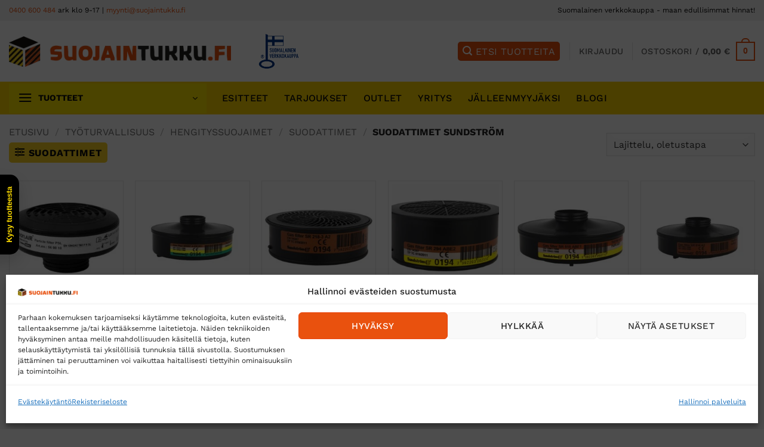

--- FILE ---
content_type: text/html; charset=UTF-8
request_url: https://www.suojaintukku.fi/hengityssuojaimet/suodattimet/suodattimet-sundstrom-suodattimet/
body_size: 44115
content:
<!DOCTYPE html>
<html lang="fi" class="loading-site no-js">
<head>
	<meta charset="UTF-8" />
	<link rel="profile" href="http://gmpg.org/xfn/11" />
	<link rel="pingback" href="https://www.suojaintukku.fi/xmlrpc.php" />

	<!-- Statistics script Complianz GDPR/CCPA -->
						<script data-category="functional">
							window.dataLayer = window.dataLayer || [];
function gtag(){dataLayer.push(arguments);}
gtag('consent', 'default', {
	'security_storage': "granted",
	'functionality_storage': "granted",
	'personalization_storage': "denied",
	'analytics_storage': 'denied',
	'ad_storage': "denied",
	'ad_user_data': 'denied',
	'ad_personalization': 'denied',
});

dataLayer.push({
	'event': 'default_consent'
});

document.addEventListener("cmplz_fire_categories", function (e) {
	function gtag(){
		dataLayer.push(arguments);
	}
	var consentedCategories = e.detail.categories;
	let preferences = 'denied';
	let statistics = 'denied';
	let marketing = 'denied';

	if (cmplz_in_array( 'preferences', consentedCategories )) {
		preferences = 'granted';
	}

	if (cmplz_in_array( 'statistics', consentedCategories )) {
		statistics = 'granted';
	}

	if (cmplz_in_array( 'marketing', consentedCategories )) {
		marketing = 'granted';
	}

	gtag('consent', 'update', {
		'security_storage': "granted",
		'functionality_storage': "granted",
		'personalization_storage': preferences,
		'analytics_storage': statistics,
		'ad_storage': marketing,
		'ad_user_data': marketing,
		'ad_personalization': marketing,
	});
});

document.addEventListener("cmplz_cookie_warning_loaded", function (e) {
	(function(w,d,s,l,i){w[l]=w[l]||[];w[l].push({'gtm.start':
			new Date().getTime(),event:'gtm.js'});var f=d.getElementsByTagName(s)[0],
		j=d.createElement(s),dl=l!='dataLayer'?'&l='+l:'';j.async=true;j.src=
		'https://www.googletagmanager.com/gtm.js?id='+i+dl;f.parentNode.insertBefore(j,f);
	})(window,document,'script','dataLayer','GTM-W5SF6XM8');
});

document.addEventListener("cmplz_revoke", function (e) {
	gtag('consent', 'update', {
		'security_storage': "granted",
		'functionality_storage': "granted",
		'personalization_storage': "denied",
		'analytics_storage': 'denied',
		'ad_storage': "denied",
		'ad_user_data': 'denied',
		'ad_personalization': 'denied',
	});
});
						</script><script>(function(html){html.className = html.className.replace(/\bno-js\b/,'js')})(document.documentElement);</script>
<meta name='robots' content='index, follow, max-image-preview:large, max-snippet:-1, max-video-preview:-1' />

<!-- Google Tag Manager for WordPress by gtm4wp.com -->
<script data-cfasync="false" data-pagespeed-no-defer>
	var gtm4wp_datalayer_name = "dataLayer";
	var dataLayer = dataLayer || [];
	const gtm4wp_use_sku_instead = 0;
	const gtm4wp_currency = 'EUR';
	const gtm4wp_product_per_impression = 10;
	const gtm4wp_clear_ecommerce = false;
	const gtm4wp_datalayer_max_timeout = 2000;
</script>
<!-- End Google Tag Manager for WordPress by gtm4wp.com --><meta name="viewport" content="width=device-width, initial-scale=1" />
	<!-- This site is optimized with the Yoast SEO plugin v26.7 - https://yoast.com/wordpress/plugins/seo/ -->
	<title>suodattimet sundström arkistot - Suojaintukku.fi</title>
	<link rel="canonical" href="https://www.suojaintukku.fi/tyoturvallisuus/hengityssuojaimet/suodattimet/suodattimet-sundstrom-suodattimet/" />
	<meta property="og:locale" content="fi_FI" />
	<meta property="og:type" content="article" />
	<meta property="og:title" content="suodattimet sundström arkistot - Suojaintukku.fi" />
	<meta property="og:url" content="https://www.suojaintukku.fi/tyoturvallisuus/hengityssuojaimet/suodattimet/suodattimet-sundstrom-suodattimet/" />
	<meta property="og:site_name" content="Suojaintukku.fi" />
	<meta property="og:image" content="https://www.suojaintukku.fi/wp-content/uploads/2020/12/suojaintukku-slider-2.jpg" />
	<meta property="og:image:width" content="753" />
	<meta property="og:image:height" content="413" />
	<meta property="og:image:type" content="image/jpeg" />
	<meta name="twitter:card" content="summary_large_image" />
	<script type="application/ld+json" class="yoast-schema-graph">{"@context":"https://schema.org","@graph":[{"@type":"CollectionPage","@id":"https://www.suojaintukku.fi/tyoturvallisuus/hengityssuojaimet/suodattimet/suodattimet-sundstrom-suodattimet/","url":"https://www.suojaintukku.fi/tyoturvallisuus/hengityssuojaimet/suodattimet/suodattimet-sundstrom-suodattimet/","name":"suodattimet sundström arkistot - Suojaintukku.fi","isPartOf":{"@id":"https://www.suojaintukku.fi/#website"},"primaryImageOfPage":{"@id":"https://www.suojaintukku.fi/tyoturvallisuus/hengityssuojaimet/suodattimet/suodattimet-sundstrom-suodattimet/#primaryimage"},"image":{"@id":"https://www.suojaintukku.fi/tyoturvallisuus/hengityssuojaimet/suodattimet/suodattimet-sundstrom-suodattimet/#primaryimage"},"thumbnailUrl":"https://www.suojaintukku.fi/wp-content/uploads/2022/08/Hiukkassuodatin_CleanAIR_Asbest_P_R_SL_CA.jpg","breadcrumb":{"@id":"https://www.suojaintukku.fi/tyoturvallisuus/hengityssuojaimet/suodattimet/suodattimet-sundstrom-suodattimet/#breadcrumb"},"inLanguage":"fi"},{"@type":"ImageObject","inLanguage":"fi","@id":"https://www.suojaintukku.fi/tyoturvallisuus/hengityssuojaimet/suodattimet/suodattimet-sundstrom-suodattimet/#primaryimage","url":"https://www.suojaintukku.fi/wp-content/uploads/2022/08/Hiukkassuodatin_CleanAIR_Asbest_P_R_SL_CA.jpg","contentUrl":"https://www.suojaintukku.fi/wp-content/uploads/2022/08/Hiukkassuodatin_CleanAIR_Asbest_P_R_SL_CA.jpg","width":1100,"height":1100},{"@type":"BreadcrumbList","@id":"https://www.suojaintukku.fi/tyoturvallisuus/hengityssuojaimet/suodattimet/suodattimet-sundstrom-suodattimet/#breadcrumb","itemListElement":[{"@type":"ListItem","position":1,"name":"Etusivu","item":"https://www.suojaintukku.fi/"},{"@type":"ListItem","position":2,"name":"Työturvallisuus","item":"https://www.suojaintukku.fi/tyoturvallisuus/"},{"@type":"ListItem","position":3,"name":"Hengityssuojaimet","item":"https://www.suojaintukku.fi/tyoturvallisuus/hengityssuojaimet/"},{"@type":"ListItem","position":4,"name":"Suodattimet","item":"https://www.suojaintukku.fi/tyoturvallisuus/hengityssuojaimet/suodattimet/"},{"@type":"ListItem","position":5,"name":"suodattimet sundström"}]},{"@type":"WebSite","@id":"https://www.suojaintukku.fi/#website","url":"https://www.suojaintukku.fi/","name":"Suojaintukku.fi","description":"Luotettava ja kokenut Suomalainen tukkukauppa","publisher":{"@id":"https://www.suojaintukku.fi/#organization"},"potentialAction":[{"@type":"SearchAction","target":{"@type":"EntryPoint","urlTemplate":"https://www.suojaintukku.fi/?s={search_term_string}"},"query-input":{"@type":"PropertyValueSpecification","valueRequired":true,"valueName":"search_term_string"}}],"inLanguage":"fi"},{"@type":"Organization","@id":"https://www.suojaintukku.fi/#organization","name":"Suojaintukku.fi","url":"https://www.suojaintukku.fi/","logo":{"@type":"ImageObject","inLanguage":"fi","@id":"https://www.suojaintukku.fi/#/schema/logo/image/","url":"https://www.suojaintukku.fi/wp-content/uploads/2025/10/suojaintukku-logo-v1-color-nelio.png","contentUrl":"https://www.suojaintukku.fi/wp-content/uploads/2025/10/suojaintukku-logo-v1-color-nelio.png","width":1000,"height":1000,"caption":"Suojaintukku.fi"},"image":{"@id":"https://www.suojaintukku.fi/#/schema/logo/image/"}}]}</script>
	<!-- / Yoast SEO plugin. -->


<link rel='prefetch' href='https://www.suojaintukku.fi/wp-content/themes/flatsome/assets/js/flatsome.js?ver=e2eddd6c228105dac048' />
<link rel='prefetch' href='https://www.suojaintukku.fi/wp-content/themes/flatsome/assets/js/chunk.slider.js?ver=3.20.4' />
<link rel='prefetch' href='https://www.suojaintukku.fi/wp-content/themes/flatsome/assets/js/chunk.popups.js?ver=3.20.4' />
<link rel='prefetch' href='https://www.suojaintukku.fi/wp-content/themes/flatsome/assets/js/chunk.tooltips.js?ver=3.20.4' />
<link rel='prefetch' href='https://www.suojaintukku.fi/wp-content/themes/flatsome/assets/js/woocommerce.js?ver=1c9be63d628ff7c3ff4c' />
<link rel="alternate" type="application/rss+xml" title="Suojaintukku.fi &raquo; syöte" href="https://www.suojaintukku.fi/feed/" />
<link rel="alternate" type="application/rss+xml" title="Suojaintukku.fi &raquo; kommenttien syöte" href="https://www.suojaintukku.fi/comments/feed/" />
<link rel="alternate" type="application/rss+xml" title="Syöte: Suojaintukku.fi &raquo; suodattimet sundström Osasto" href="https://www.suojaintukku.fi/tyoturvallisuus/hengityssuojaimet/suodattimet/suodattimet-sundstrom-suodattimet/feed/" />
<style id='wp-img-auto-sizes-contain-inline-css' type='text/css'>
img:is([sizes=auto i],[sizes^="auto," i]){contain-intrinsic-size:3000px 1500px}
/*# sourceURL=wp-img-auto-sizes-contain-inline-css */
</style>
<link rel='stylesheet' id='wdp_cart-summary-css' href='https://www.suojaintukku.fi/wp-content/plugins/advanced-dynamic-pricing-for-woocommerce/BaseVersion/assets/css/cart-summary.css?ver=4.10.5' type='text/css' media='all' />
<link rel='stylesheet' id='woo-carrier-agents-blocks-style-css' href='https://www.suojaintukku.fi/wp-content/plugins/woo-carrier-agents/assets/css/woo-carrier-agents.css?ver=2.1.1' type='text/css' media='all' />
<link rel='stylesheet' id='contact-form-7-css' href='https://www.suojaintukku.fi/wp-content/plugins/contact-form-7/includes/css/styles.css?ver=6.1.4' type='text/css' media='all' />
<link rel='stylesheet' id='wc-paytrail-css-css' href='https://www.suojaintukku.fi/wp-content/plugins/wc-paytrail/assets/css/wc-paytrail.css?ver=2.7.0' type='text/css' media='all' />
<style id='woocommerce-inline-inline-css' type='text/css'>
.woocommerce form .form-row .required { visibility: visible; }
/*# sourceURL=woocommerce-inline-inline-css */
</style>
<link rel='stylesheet' id='cmplz-general-css' href='https://www.suojaintukku.fi/wp-content/plugins/complianz-gdpr-premium/assets/css/cookieblocker.min.css?ver=1768220304' type='text/css' media='all' />
<link rel='stylesheet' id='brands-styles-css' href='https://www.suojaintukku.fi/wp-content/plugins/woocommerce/assets/css/brands.css?ver=10.4.3' type='text/css' media='all' />
<link rel='stylesheet' id='dgwt-wcas-style-css' href='https://www.suojaintukku.fi/wp-content/plugins/ajax-search-for-woocommerce-premium/assets/css/style.min.css?ver=1.27.1' type='text/css' media='all' />
<link rel='stylesheet' id='flatsome-main-css' href='https://www.suojaintukku.fi/wp-content/themes/flatsome/assets/css/flatsome.css?ver=3.20.4' type='text/css' media='all' />
<style id='flatsome-main-inline-css' type='text/css'>
@font-face {
				font-family: "fl-icons";
				font-display: block;
				src: url(https://www.suojaintukku.fi/wp-content/themes/flatsome/assets/css/icons/fl-icons.eot?v=3.20.4);
				src:
					url(https://www.suojaintukku.fi/wp-content/themes/flatsome/assets/css/icons/fl-icons.eot#iefix?v=3.20.4) format("embedded-opentype"),
					url(https://www.suojaintukku.fi/wp-content/themes/flatsome/assets/css/icons/fl-icons.woff2?v=3.20.4) format("woff2"),
					url(https://www.suojaintukku.fi/wp-content/themes/flatsome/assets/css/icons/fl-icons.ttf?v=3.20.4) format("truetype"),
					url(https://www.suojaintukku.fi/wp-content/themes/flatsome/assets/css/icons/fl-icons.woff?v=3.20.4) format("woff"),
					url(https://www.suojaintukku.fi/wp-content/themes/flatsome/assets/css/icons/fl-icons.svg?v=3.20.4#fl-icons) format("svg");
			}
/*# sourceURL=flatsome-main-inline-css */
</style>
<link rel='stylesheet' id='flatsome-shop-css' href='https://www.suojaintukku.fi/wp-content/themes/flatsome/assets/css/flatsome-shop.css?ver=3.20.4' type='text/css' media='all' />
<link rel='stylesheet' id='flatsome-style-css' href='https://www.suojaintukku.fi/wp-content/themes/flatsome-child/style.css?ver=3.0' type='text/css' media='all' />
<link rel='stylesheet' id='wdp_pricing-table-css' href='https://www.suojaintukku.fi/wp-content/plugins/advanced-dynamic-pricing-for-woocommerce/BaseVersion/assets/css/pricing-table.css?ver=4.10.5' type='text/css' media='all' />
<link rel='stylesheet' id='wdp_deals-table-css' href='https://www.suojaintukku.fi/wp-content/plugins/advanced-dynamic-pricing-for-woocommerce/BaseVersion/assets/css/deals-table.css?ver=4.10.5' type='text/css' media='all' />
<script type="text/javascript" src="https://www.suojaintukku.fi/wp-includes/js/jquery/jquery.min.js?ver=3.7.1" id="jquery-core-js"></script>
<script type="text/javascript" defer='defer' src="https://www.suojaintukku.fi/wp-includes/js/jquery/jquery-migrate.min.js?ver=3.4.1" id="jquery-migrate-js"></script>
<script type="text/javascript" defer='defer' src="https://www.suojaintukku.fi/wp-content/plugins/wc-paytrail/assets/js/wc-paytrail.js?ver=2.7.0" id="wc-paytrail-js-js"></script>
<script type="text/javascript" defer='defer' src="https://www.suojaintukku.fi/wp-content/plugins/woocommerce/assets/js/jquery-blockui/jquery.blockUI.min.js?ver=2.7.0-wc.10.4.3" id="wc-jquery-blockui-js" data-wp-strategy="defer"></script>
<script type="text/javascript" id="wc-add-to-cart-js-extra">
/* <![CDATA[ */
var wc_add_to_cart_params = {"ajax_url":"/wp-admin/admin-ajax.php","wc_ajax_url":"/?wc-ajax=%%endpoint%%","i18n_view_cart":"N\u00e4yt\u00e4 ostoskori","cart_url":"https://www.suojaintukku.fi/kori/","is_cart":"","cart_redirect_after_add":"no"};
//# sourceURL=wc-add-to-cart-js-extra
/* ]]> */
</script>
<script type="text/javascript" defer='defer' src="https://www.suojaintukku.fi/wp-content/plugins/woocommerce/assets/js/frontend/add-to-cart.min.js?ver=10.4.3" id="wc-add-to-cart-js" defer="defer" data-wp-strategy="defer"></script>
<script type="text/javascript" defer='defer' src="https://www.suojaintukku.fi/wp-content/plugins/woocommerce/assets/js/js-cookie/js.cookie.min.js?ver=2.1.4-wc.10.4.3" id="wc-js-cookie-js" data-wp-strategy="defer"></script>
<link rel="https://api.w.org/" href="https://www.suojaintukku.fi/wp-json/" /><link rel="alternate" title="JSON" type="application/json" href="https://www.suojaintukku.fi/wp-json/wp/v2/product_cat/3325" /><link rel="EditURI" type="application/rsd+xml" title="RSD" href="https://www.suojaintukku.fi/xmlrpc.php?rsd" />
<meta name="generator" content="WordPress 6.9" />
<meta name="generator" content="WooCommerce 10.4.3" />
<meta name="google-site-verification" content="AXHvNpEyzWRl-fIsRS6bAqWsZOBzYxTUtUXnbdGxWJ8" />
<meta name="google-site-verification" content="aiZ366riSCXtLgRyb8W-CGrcf_HAdPUUfH2F85HFy0w" />
<!-- This website runs the Product Feed PRO for WooCommerce by AdTribes.io plugin - version woocommercesea_option_installed_version -->
			<style>.cmplz-hidden {
					display: none !important;
				}</style>
<!-- Google Tag Manager for WordPress by gtm4wp.com -->
<!-- GTM Container placement set to off -->
<script data-cfasync="false" data-pagespeed-no-defer>
	var dataLayer_content = {"pagePostType":"product","pagePostType2":"tax-product","pageCategory":[]};
	dataLayer.push( dataLayer_content );
</script>
<!-- End Google Tag Manager for WordPress by gtm4wp.com -->		<style>
			.dgwt-wcas-ico-magnifier,.dgwt-wcas-ico-magnifier-handler{max-width:20px}.dgwt-wcas-search-wrapp{max-width:800px}.dgwt-wcas-search-wrapp .dgwt-wcas-sf-wrapp input[type=search].dgwt-wcas-search-input,.dgwt-wcas-search-wrapp .dgwt-wcas-sf-wrapp input[type=search].dgwt-wcas-search-input:hover,.dgwt-wcas-search-wrapp .dgwt-wcas-sf-wrapp input[type=search].dgwt-wcas-search-input:focus{color:#020000;border-color:#020000}.dgwt-wcas-sf-wrapp input[type=search].dgwt-wcas-search-input::placeholder{color:#020000;opacity:.3}.dgwt-wcas-sf-wrapp input[type=search].dgwt-wcas-search-input::-webkit-input-placeholder{color:#020000;opacity:.3}.dgwt-wcas-sf-wrapp input[type=search].dgwt-wcas-search-input:-moz-placeholder{color:#020000;opacity:.3}.dgwt-wcas-sf-wrapp input[type=search].dgwt-wcas-search-input::-moz-placeholder{color:#020000;opacity:.3}.dgwt-wcas-sf-wrapp input[type=search].dgwt-wcas-search-input:-ms-input-placeholder{color:#020000}.dgwt-wcas-no-submit.dgwt-wcas-search-wrapp .dgwt-wcas-ico-magnifier path,.dgwt-wcas-search-wrapp .dgwt-wcas-close path{fill:#020000}.dgwt-wcas-loader-circular-path{stroke:#020000}.dgwt-wcas-preloader{opacity:.6}		</style>
			<style>
		.dgwt-wcas-flatsome-up {
			margin-top: -40vh;
		}

		#search-lightbox .dgwt-wcas-sf-wrapp input[type=search].dgwt-wcas-search-input {
			height: 60px;
			font-size: 20px;
		}

		#search-lightbox .dgwt-wcas-search-wrapp {
			-webkit-transition: all 100ms ease-in-out;
			-moz-transition: all 100ms ease-in-out;
			-ms-transition: all 100ms ease-in-out;
			-o-transition: all 100ms ease-in-out;
			transition: all 100ms ease-in-out;
		}

		.dgwt-wcas-overlay-mobile-on .mfp-wrap .mfp-content {
			width: 100vw;
		}

		.dgwt-wcas-overlay-mobile-on .mfp-close,
		.dgwt-wcas-overlay-mobile-on .nav-sidebar {
			display: none;
		}

		.dgwt-wcas-overlay-mobile-on .main-menu-overlay {
			display: none;
		}

		.dgwt-wcas-open .header-search-dropdown .nav-dropdown {
			opacity: 1;
			max-height: inherit;
			left: -15px !important;
		}

		.dgwt-wcas-open:not(.dgwt-wcas-theme-flatsome-dd-sc) .nav-right .header-search-dropdown .nav-dropdown {
			left: auto;
			/*right: -15px;*/
		}

		.dgwt-wcas-theme-flatsome .nav-dropdown .dgwt-wcas-search-wrapp {
			min-width: 450px;
		}

		.header-search-form {
			min-width: 250px;
		}
	</style>
		<noscript><style>.woocommerce-product-gallery{ opacity: 1 !important; }</style></noscript>
	        <style type="text/css">
            .wdp_bulk_table_content .wdp_pricing_table_caption { color: #6d6d6d ! important} .wdp_bulk_table_content table thead td { color: #6d6d6d ! important} .wdp_bulk_table_content table thead td { background-color: #efefef ! important} .wdp_bulk_table_content table thead td { higlight_background_color-color: #efefef ! important} .wdp_bulk_table_content table thead td { higlight_text_color: #6d6d6d ! important} .wdp_bulk_table_content table tbody td { color: #6d6d6d ! important} .wdp_bulk_table_content table tbody td { background-color: #ffffff ! important} .wdp_bulk_table_content .wdp_pricing_table_footer { color: #6d6d6d ! important}        </style>
        <link rel="icon" href="https://www.suojaintukku.fi/wp-content/uploads/2020/09/suojaintukku-icon.png" sizes="32x32" />
<link rel="icon" href="https://www.suojaintukku.fi/wp-content/uploads/2020/09/suojaintukku-icon.png" sizes="192x192" />
<link rel="apple-touch-icon" href="https://www.suojaintukku.fi/wp-content/uploads/2020/09/suojaintukku-icon.png" />
<meta name="msapplication-TileImage" content="https://www.suojaintukku.fi/wp-content/uploads/2020/09/suojaintukku-icon.png" />
<style id="custom-css" type="text/css">:root {--primary-color: #e9510e;--fs-color-primary: #e9510e;--fs-color-secondary: #fed300;--fs-color-success: #627D47;--fs-color-alert: #b20000;--fs-color-base: #0a0a0a;--fs-experimental-link-color: #e9510e;--fs-experimental-link-color-hover: #111;}.tooltipster-base {--tooltip-color: #fff;--tooltip-bg-color: #000;}.off-canvas-right .mfp-content, .off-canvas-left .mfp-content {--drawer-width: 300px;}.off-canvas .mfp-content.off-canvas-cart {--drawer-width: 400;}.container-width, .full-width .ubermenu-nav, .container, .row{max-width: 1570px}.row.row-collapse{max-width: 1540px}.row.row-small{max-width: 1562.5px}.row.row-large{max-width: 1600px}.header-main{height: 102px}#logo img{max-height: 102px}#logo{width:372px;}.stuck #logo img{padding:10px 0;}.header-bottom{min-height: 55px}.header-top{min-height: 35px}.transparent .header-main{height: 90px}.transparent #logo img{max-height: 90px}.has-transparent + .page-title:first-of-type,.has-transparent + #main > .page-title,.has-transparent + #main > div > .page-title,.has-transparent + #main .page-header-wrapper:first-of-type .page-title{padding-top: 170px;}.header.show-on-scroll,.stuck .header-main{height:70px!important}.stuck #logo img{max-height: 70px!important}.search-form{ width: 100%;}.header-bg-color {background-color: #ffffff}.header-bottom {background-color: #fed300}.top-bar-nav > li > a{line-height: 15px }.header-main .nav > li > a{line-height: 16px }.stuck .header-main .nav > li > a{line-height: 42px }.header-bottom-nav > li > a{line-height: 16px }@media (max-width: 549px) {.header-main{height: 72px}#logo img{max-height: 72px}}.nav-dropdown{font-size:95%}.header-top{background-color:#f2f2f2!important;}h1,h2,h3,h4,h5,h6,.heading-font{color: #0f0f0f;}body{font-size: 100%;}@media screen and (max-width: 549px){body{font-size: 100%;}}body{font-family: "Work Sans", sans-serif;}body {font-weight: 400;font-style: normal;}.nav > li > a {font-family: "Work Sans", sans-serif;}.mobile-sidebar-levels-2 .nav > li > ul > li > a {font-family: "Work Sans", sans-serif;}.nav > li > a,.mobile-sidebar-levels-2 .nav > li > ul > li > a {font-weight: 500;font-style: normal;}h1,h2,h3,h4,h5,h6,.heading-font, .off-canvas-center .nav-sidebar.nav-vertical > li > a{font-family: "Work Sans", sans-serif;}h1,h2,h3,h4,h5,h6,.heading-font,.banner h1,.banner h2 {font-weight: 700;font-style: normal;}.alt-font{font-family: "Dancing Script", sans-serif;}.alt-font {font-weight: 400!important;font-style: normal!important;}.header:not(.transparent) .header-bottom-nav.nav > li > a{color: #0a0a0a;}@media screen and (min-width: 550px){.products .box-vertical .box-image{min-width: 240px!important;width: 240px!important;}}.footer-2{background-color: #d6d6d6}button[name='update_cart'] { display: none; }.header-vertical-menu__opener {width: 331px}.header-vertical-menu__fly-out {width: 331px}.header-vertical-menu__opener{color: #0a0a0a}.header-vertical-menu__opener{background-color: #fee500}.nav-vertical-fly-out > li + li {border-top-width: 1px; border-top-style: solid;}.header-vertical-menu__fly-out .nav-vertical-fly-out > li.menu-item > a {color: #0f0f0f;}/* Custom CSS */.flickity-slider .row-full-width.align-middle {top:0;}.nav-dropdown.nav-dropdown-default>li>a, .off-canvas .nav-vertical>li>a, .nav-vertical>li>ul li a, .mobile-sidebar-levels-2 .nav-slide>li>ul.children>li:not(.nav-slide-header)>a, .sidebar-menu-tabs__tab-text { color: #000;}.button.checkout, .button.secondary, .button.alt {color: #000;}#search-lightbox {max-width: 800px;}.badge.in-stock {color: #239620;text-transform: uppercase;font-weight: bold;height: auto;margin-bottom: 0.5em;}.product-info p.stock {font-size: .8em;font-weight: 700;line-height: 1.3;font-size: 16px;color: #239620;text-transform: uppercase;font-weight: bold;}.badge-inner.secondary {color: #000;}a.woocommerce-LoopProduct-link.woocommerce-loop-product__link {color: #000000;}ul.product_list_widget li a:not(.remove) {color: #000;}.product-small .box-image {border: 1px solid #e5e5e5;padding: 5px;}.icon-search:before {padding-left: 7px;}i.icon-search:after {content: "ETSI TUOTTEITA";padding: 0 7px 0 5px;font-family: 'Work Sans';}.menu-footer-top-navigaatio-container ul.links {font-size: 1em;color: #fff;}.shipping-alert p {font-weight: 500;}#wcam-frontend-products-attachments, .wcam-products-attachments-item {margin: 0 !important;}.icon .icon-inner {min-height: 77px;}a.filter-button.uppercase.plain {background: #f8d223;padding: 7px 10px;border-radius: 5px;}.product-page-price + .product-page-price {color: #c6581b;}.price.product-page-price + .product-page-price .amount {color: #c6581b;font-size: 1.2em;}.price.product-page-price .woocommerce-price-suffix {font-size: 0.7em;}/* Custom CSS Tablet */@media (max-width: 849px){.off-canvas-left .mfp-content {--drawer-width: 325px;}}/* Custom CSS Mobile */@media (max-width: 549px){#logo img {max-width: 200px;}}.label-new.menu-item > a:after{content:"Uusi";}.label-hot.menu-item > a:after{content:"Hot";}.label-sale.menu-item > a:after{content:"Sale";}.label-popular.menu-item > a:after{content:"Popular";}</style><style id="kirki-inline-styles">/* vietnamese */
@font-face {
  font-family: 'Work Sans';
  font-style: normal;
  font-weight: 400;
  font-display: swap;
  src: url(https://www.suojaintukku.fi/wp-content/fonts/work-sans/QGYsz_wNahGAdqQ43Rh_c6Dpp_k.woff2) format('woff2');
  unicode-range: U+0102-0103, U+0110-0111, U+0128-0129, U+0168-0169, U+01A0-01A1, U+01AF-01B0, U+0300-0301, U+0303-0304, U+0308-0309, U+0323, U+0329, U+1EA0-1EF9, U+20AB;
}
/* latin-ext */
@font-face {
  font-family: 'Work Sans';
  font-style: normal;
  font-weight: 400;
  font-display: swap;
  src: url(https://www.suojaintukku.fi/wp-content/fonts/work-sans/QGYsz_wNahGAdqQ43Rh_cqDpp_k.woff2) format('woff2');
  unicode-range: U+0100-02BA, U+02BD-02C5, U+02C7-02CC, U+02CE-02D7, U+02DD-02FF, U+0304, U+0308, U+0329, U+1D00-1DBF, U+1E00-1E9F, U+1EF2-1EFF, U+2020, U+20A0-20AB, U+20AD-20C0, U+2113, U+2C60-2C7F, U+A720-A7FF;
}
/* latin */
@font-face {
  font-family: 'Work Sans';
  font-style: normal;
  font-weight: 400;
  font-display: swap;
  src: url(https://www.suojaintukku.fi/wp-content/fonts/work-sans/QGYsz_wNahGAdqQ43Rh_fKDp.woff2) format('woff2');
  unicode-range: U+0000-00FF, U+0131, U+0152-0153, U+02BB-02BC, U+02C6, U+02DA, U+02DC, U+0304, U+0308, U+0329, U+2000-206F, U+20AC, U+2122, U+2191, U+2193, U+2212, U+2215, U+FEFF, U+FFFD;
}
/* vietnamese */
@font-face {
  font-family: 'Work Sans';
  font-style: normal;
  font-weight: 500;
  font-display: swap;
  src: url(https://www.suojaintukku.fi/wp-content/fonts/work-sans/QGYsz_wNahGAdqQ43Rh_c6Dpp_k.woff2) format('woff2');
  unicode-range: U+0102-0103, U+0110-0111, U+0128-0129, U+0168-0169, U+01A0-01A1, U+01AF-01B0, U+0300-0301, U+0303-0304, U+0308-0309, U+0323, U+0329, U+1EA0-1EF9, U+20AB;
}
/* latin-ext */
@font-face {
  font-family: 'Work Sans';
  font-style: normal;
  font-weight: 500;
  font-display: swap;
  src: url(https://www.suojaintukku.fi/wp-content/fonts/work-sans/QGYsz_wNahGAdqQ43Rh_cqDpp_k.woff2) format('woff2');
  unicode-range: U+0100-02BA, U+02BD-02C5, U+02C7-02CC, U+02CE-02D7, U+02DD-02FF, U+0304, U+0308, U+0329, U+1D00-1DBF, U+1E00-1E9F, U+1EF2-1EFF, U+2020, U+20A0-20AB, U+20AD-20C0, U+2113, U+2C60-2C7F, U+A720-A7FF;
}
/* latin */
@font-face {
  font-family: 'Work Sans';
  font-style: normal;
  font-weight: 500;
  font-display: swap;
  src: url(https://www.suojaintukku.fi/wp-content/fonts/work-sans/QGYsz_wNahGAdqQ43Rh_fKDp.woff2) format('woff2');
  unicode-range: U+0000-00FF, U+0131, U+0152-0153, U+02BB-02BC, U+02C6, U+02DA, U+02DC, U+0304, U+0308, U+0329, U+2000-206F, U+20AC, U+2122, U+2191, U+2193, U+2212, U+2215, U+FEFF, U+FFFD;
}
/* vietnamese */
@font-face {
  font-family: 'Work Sans';
  font-style: normal;
  font-weight: 700;
  font-display: swap;
  src: url(https://www.suojaintukku.fi/wp-content/fonts/work-sans/QGYsz_wNahGAdqQ43Rh_c6Dpp_k.woff2) format('woff2');
  unicode-range: U+0102-0103, U+0110-0111, U+0128-0129, U+0168-0169, U+01A0-01A1, U+01AF-01B0, U+0300-0301, U+0303-0304, U+0308-0309, U+0323, U+0329, U+1EA0-1EF9, U+20AB;
}
/* latin-ext */
@font-face {
  font-family: 'Work Sans';
  font-style: normal;
  font-weight: 700;
  font-display: swap;
  src: url(https://www.suojaintukku.fi/wp-content/fonts/work-sans/QGYsz_wNahGAdqQ43Rh_cqDpp_k.woff2) format('woff2');
  unicode-range: U+0100-02BA, U+02BD-02C5, U+02C7-02CC, U+02CE-02D7, U+02DD-02FF, U+0304, U+0308, U+0329, U+1D00-1DBF, U+1E00-1E9F, U+1EF2-1EFF, U+2020, U+20A0-20AB, U+20AD-20C0, U+2113, U+2C60-2C7F, U+A720-A7FF;
}
/* latin */
@font-face {
  font-family: 'Work Sans';
  font-style: normal;
  font-weight: 700;
  font-display: swap;
  src: url(https://www.suojaintukku.fi/wp-content/fonts/work-sans/QGYsz_wNahGAdqQ43Rh_fKDp.woff2) format('woff2');
  unicode-range: U+0000-00FF, U+0131, U+0152-0153, U+02BB-02BC, U+02C6, U+02DA, U+02DC, U+0304, U+0308, U+0329, U+2000-206F, U+20AC, U+2122, U+2191, U+2193, U+2212, U+2215, U+FEFF, U+FFFD;
}/* vietnamese */
@font-face {
  font-family: 'Dancing Script';
  font-style: normal;
  font-weight: 400;
  font-display: swap;
  src: url(https://www.suojaintukku.fi/wp-content/fonts/dancing-script/If2cXTr6YS-zF4S-kcSWSVi_sxjsohD9F50Ruu7BMSo3Rep8ltA.woff2) format('woff2');
  unicode-range: U+0102-0103, U+0110-0111, U+0128-0129, U+0168-0169, U+01A0-01A1, U+01AF-01B0, U+0300-0301, U+0303-0304, U+0308-0309, U+0323, U+0329, U+1EA0-1EF9, U+20AB;
}
/* latin-ext */
@font-face {
  font-family: 'Dancing Script';
  font-style: normal;
  font-weight: 400;
  font-display: swap;
  src: url(https://www.suojaintukku.fi/wp-content/fonts/dancing-script/If2cXTr6YS-zF4S-kcSWSVi_sxjsohD9F50Ruu7BMSo3ROp8ltA.woff2) format('woff2');
  unicode-range: U+0100-02BA, U+02BD-02C5, U+02C7-02CC, U+02CE-02D7, U+02DD-02FF, U+0304, U+0308, U+0329, U+1D00-1DBF, U+1E00-1E9F, U+1EF2-1EFF, U+2020, U+20A0-20AB, U+20AD-20C0, U+2113, U+2C60-2C7F, U+A720-A7FF;
}
/* latin */
@font-face {
  font-family: 'Dancing Script';
  font-style: normal;
  font-weight: 400;
  font-display: swap;
  src: url(https://www.suojaintukku.fi/wp-content/fonts/dancing-script/If2cXTr6YS-zF4S-kcSWSVi_sxjsohD9F50Ruu7BMSo3Sup8.woff2) format('woff2');
  unicode-range: U+0000-00FF, U+0131, U+0152-0153, U+02BB-02BC, U+02C6, U+02DA, U+02DC, U+0304, U+0308, U+0329, U+2000-206F, U+20AC, U+2122, U+2191, U+2193, U+2212, U+2215, U+FEFF, U+FFFD;
}</style><link rel='stylesheet' id='wc-blocks-style-css' href='https://www.suojaintukku.fi/wp-content/plugins/woocommerce/assets/client/blocks/wc-blocks.css?ver=wc-10.4.3' type='text/css' media='all' />
<link rel='stylesheet' id='select2-css' href='https://www.suojaintukku.fi/wp-content/plugins/woocommerce/assets/css/select2.css?ver=10.4.3' type='text/css' media='all' />
</head>

<body data-cmplz=2 class="archive tax-product_cat term-suodattimet-sundstrom-suodattimet term-3325 wp-theme-flatsome wp-child-theme-flatsome-child theme-flatsome woocommerce woocommerce-page woocommerce-no-js dgwt-wcas-theme-flatsome full-width lightbox nav-dropdown-has-arrow nav-dropdown-has-shadow mobile-submenu-slide mobile-submenu-slide-levels-2">


<a class="skip-link screen-reader-text" href="#main">Skip to content</a>

<div id="wrapper">

	
	<header id="header" class="header has-sticky sticky-jump">
		<div class="header-wrapper">
			<div id="top-bar" class="header-top hide-for-sticky">
    <div class="flex-row container">
      <div class="flex-col hide-for-medium flex-left">
          <ul class="nav nav-left medium-nav-center nav-small  nav-divided">
              <li class="html custom html_topbar_left"><p><a href="tel:0400 600 484">0400 600 484</a> ark klo 9-17 | <a href="mailto:myynti@suojaintukku.fi">myynti@suojaintukku.fi</a></p></li>          </ul>
      </div>

      <div class="flex-col hide-for-medium flex-center">
          <ul class="nav nav-center nav-small  nav-divided">
                        </ul>
      </div>

      <div class="flex-col hide-for-medium flex-right">
         <ul class="nav top-bar-nav nav-right nav-small  nav-divided">
              <li class="html custom html_topbar_right"><p>Suomalainen verkkokauppa - maan edullisimmat hinnat!</p></li>          </ul>
      </div>

            <div class="flex-col show-for-medium flex-grow">
          <ul class="nav nav-center nav-small mobile-nav  nav-divided">
              <li class="html custom html_topbar_left"><p><a href="tel:0400 600 484">0400 600 484</a> ark klo 9-17 | <a href="mailto:myynti@suojaintukku.fi">myynti@suojaintukku.fi</a></p></li>          </ul>
      </div>
      
    </div>
</div>
<div id="masthead" class="header-main ">
      <div class="header-inner flex-row container logo-left medium-logo-center" role="navigation">

          <!-- Logo -->
          <div id="logo" class="flex-col logo">
            
<!-- Header logo -->
<a href="https://www.suojaintukku.fi/" title="Suojaintukku.fi - Luotettava ja kokenut Suomalainen tukkukauppa" rel="home">
		<img width="423" height="58" src="https://www.suojaintukku.fi/wp-content/uploads/2021/10/1-suojaintukku-logo.png" class="header_logo header-logo" alt="Suojaintukku.fi"/><img  width="423" height="58" src="https://www.suojaintukku.fi/wp-content/uploads/2021/10/1-suojaintukku-logo.png" class="header-logo-dark" alt="Suojaintukku.fi"/></a>
          </div>

          <!-- Mobile Left Elements -->
          <div class="flex-col show-for-medium flex-left">
            <ul class="mobile-nav nav nav-left ">
              <li class="nav-icon has-icon">
	<div class="header-button">		<a href="#" class="icon primary button round is-small" data-open="#main-menu" data-pos="left" data-bg="main-menu-overlay" role="button" aria-label="Menu" aria-controls="main-menu" aria-expanded="false" aria-haspopup="dialog" data-flatsome-role-button>
			<i class="icon-menu" aria-hidden="true"></i>					</a>
	 </div> </li>
            </ul>
          </div>

          <!-- Left Elements -->
          <div class="flex-col hide-for-medium flex-left
            flex-grow">
            <ul class="header-nav header-nav-main nav nav-left  nav-size-medium nav-uppercase" >
              <li class="html custom html_top_right_text"><div class="flex-col logo"><img style="max-height: 75px;" alt="Avainlippu" src="https://www.suojaintukku.fi/wp-content/themes/suojaintukku/images/suomalainen_verkkokauppa.png"></div></li>            </ul>
          </div>

          <!-- Right Elements -->
          <div class="flex-col hide-for-medium flex-right">
            <ul class="header-nav header-nav-main nav nav-right  nav-size-medium nav-uppercase">
              <li class="header-search header-search-lightbox has-icon">
	<div class="header-button">		<a href="#search-lightbox" class="icon primary button round is-small" aria-label="Haku" data-open="#search-lightbox" data-focus="input.search-field" role="button" aria-expanded="false" aria-haspopup="dialog" aria-controls="search-lightbox" data-flatsome-role-button><i class="icon-search" aria-hidden="true" style="font-size:16px;"></i></a>		</div>
	
	<div id="search-lightbox" class="mfp-hide dark text-center">
		<div  class="dgwt-wcas-search-wrapp dgwt-wcas-is-detail-box dgwt-wcas-no-submit woocommerce js-dgwt-wcas-layout-classic dgwt-wcas-layout-classic js-dgwt-wcas-mobile-overlay-enabled">
		<form class="dgwt-wcas-search-form" role="search" action="https://www.suojaintukku.fi/" method="get">
		<div class="dgwt-wcas-sf-wrapp">
							<svg class="dgwt-wcas-ico-magnifier" xmlns="http://www.w3.org/2000/svg"
					 xmlns:xlink="http://www.w3.org/1999/xlink" x="0px" y="0px"
					 viewBox="0 0 51.539 51.361" xml:space="preserve">
		             <path 						 d="M51.539,49.356L37.247,35.065c3.273-3.74,5.272-8.623,5.272-13.983c0-11.742-9.518-21.26-21.26-21.26 S0,9.339,0,21.082s9.518,21.26,21.26,21.26c5.361,0,10.244-1.999,13.983-5.272l14.292,14.292L51.539,49.356z M2.835,21.082 c0-10.176,8.249-18.425,18.425-18.425s18.425,8.249,18.425,18.425S31.436,39.507,21.26,39.507S2.835,31.258,2.835,21.082z"/>
				</svg>
							<label class="screen-reader-text"
				   for="dgwt-wcas-search-input-1">Products search</label>

			<input id="dgwt-wcas-search-input-1"
				   type="search"
				   class="dgwt-wcas-search-input"
				   name="s"
				   value=""
				   placeholder="Etsi laajasta valikoimasta..."
				   autocomplete="off"
							/>
			<div class="dgwt-wcas-preloader"></div>

			<div class="dgwt-wcas-voice-search"></div>

			
			<input type="hidden" name="post_type" value="product"/>
			<input type="hidden" name="dgwt_wcas" value="1"/>

			
					</div>
	</form>
</div>
	</div>
</li>
<li class="header-divider"></li>
<li class="account-item has-icon">

	<a href="https://www.suojaintukku.fi/oma-tili/" class="nav-top-link nav-top-not-logged-in is-small is-small" title="Kirjaudu" role="button" data-open="#login-form-popup" aria-controls="login-form-popup" aria-expanded="false" aria-haspopup="dialog" data-flatsome-role-button>
					<span>
			Kirjaudu			</span>
				</a>




</li>
<li class="header-divider"></li><li class="cart-item has-icon has-dropdown">

<a href="https://www.suojaintukku.fi/kori/" class="header-cart-link nav-top-link is-small" title="Ostoskori" aria-label="Näytä ostoskori" aria-expanded="false" aria-haspopup="true" role="button" data-flatsome-role-button>

<span class="header-cart-title">
   Ostoskori   /      <span class="cart-price"><span class="woocommerce-Price-amount amount"><bdi>0,00&nbsp;<span class="woocommerce-Price-currencySymbol">&euro;</span></bdi></span></span>
  </span>

    <span class="cart-icon image-icon">
    <strong>0</strong>
  </span>
  </a>

 <ul class="nav-dropdown nav-dropdown-default">
    <li class="html widget_shopping_cart">
      <div class="widget_shopping_cart_content">
        

	<div class="ux-mini-cart-empty flex flex-row-col text-center pt pb">
				<div class="ux-mini-cart-empty-icon">
			<svg aria-hidden="true" xmlns="http://www.w3.org/2000/svg" viewBox="0 0 17 19" style="opacity:.1;height:80px;">
				<path d="M8.5 0C6.7 0 5.3 1.2 5.3 2.7v2H2.1c-.3 0-.6.3-.7.7L0 18.2c0 .4.2.8.6.8h15.7c.4 0 .7-.3.7-.7v-.1L15.6 5.4c0-.3-.3-.6-.7-.6h-3.2v-2c0-1.6-1.4-2.8-3.2-2.8zM6.7 2.7c0-.8.8-1.4 1.8-1.4s1.8.6 1.8 1.4v2H6.7v-2zm7.5 3.4 1.3 11.5h-14L2.8 6.1h2.5v1.4c0 .4.3.7.7.7.4 0 .7-.3.7-.7V6.1h3.5v1.4c0 .4.3.7.7.7s.7-.3.7-.7V6.1h2.6z" fill-rule="evenodd" clip-rule="evenodd" fill="currentColor"></path>
			</svg>
		</div>
				<p class="woocommerce-mini-cart__empty-message empty">Ostoskori on tyhjä.</p>
					<p class="return-to-shop">
				<a class="button primary wc-backward" href="https://www.suojaintukku.fi/tuotteet/">
					Takaisin kauppaan				</a>
			</p>
				</div>


      </div>
    </li>
     </ul>

</li>
            </ul>
          </div>

          <!-- Mobile Right Elements -->
          <div class="flex-col show-for-medium flex-right">
            <ul class="mobile-nav nav nav-right ">
              
<li class="account-item has-icon">
		<a href="https://www.suojaintukku.fi/oma-tili/" class="account-link-mobile is-small" title="Oma tili" aria-label="Oma tili">
		<i class="icon-user" aria-hidden="true"></i>	</a>
	</li>
<li class="cart-item has-icon">


		<a href="https://www.suojaintukku.fi/kori/" class="header-cart-link nav-top-link is-small off-canvas-toggle" title="Ostoskori" aria-label="Näytä ostoskori" aria-expanded="false" aria-haspopup="dialog" role="button" data-open="#cart-popup" data-class="off-canvas-cart" data-pos="right" aria-controls="cart-popup" data-flatsome-role-button>

    <span class="cart-icon image-icon">
    <strong>0</strong>
  </span>
  </a>


  <!-- Cart Sidebar Popup -->
  <div id="cart-popup" class="mfp-hide">
  <div class="cart-popup-inner inner-padding cart-popup-inner--sticky">
      <div class="cart-popup-title text-center">
          <span class="heading-font uppercase">Ostoskori</span>
          <div class="is-divider"></div>
      </div>
	  <div class="widget_shopping_cart">
		  <div class="widget_shopping_cart_content">
			  

	<div class="ux-mini-cart-empty flex flex-row-col text-center pt pb">
				<div class="ux-mini-cart-empty-icon">
			<svg aria-hidden="true" xmlns="http://www.w3.org/2000/svg" viewBox="0 0 17 19" style="opacity:.1;height:80px;">
				<path d="M8.5 0C6.7 0 5.3 1.2 5.3 2.7v2H2.1c-.3 0-.6.3-.7.7L0 18.2c0 .4.2.8.6.8h15.7c.4 0 .7-.3.7-.7v-.1L15.6 5.4c0-.3-.3-.6-.7-.6h-3.2v-2c0-1.6-1.4-2.8-3.2-2.8zM6.7 2.7c0-.8.8-1.4 1.8-1.4s1.8.6 1.8 1.4v2H6.7v-2zm7.5 3.4 1.3 11.5h-14L2.8 6.1h2.5v1.4c0 .4.3.7.7.7.4 0 .7-.3.7-.7V6.1h3.5v1.4c0 .4.3.7.7.7s.7-.3.7-.7V6.1h2.6z" fill-rule="evenodd" clip-rule="evenodd" fill="currentColor"></path>
			</svg>
		</div>
				<p class="woocommerce-mini-cart__empty-message empty">Ostoskori on tyhjä.</p>
					<p class="return-to-shop">
				<a class="button primary wc-backward" href="https://www.suojaintukku.fi/tuotteet/">
					Takaisin kauppaan				</a>
			</p>
				</div>


		  </div>
	  </div>
               </div>
  </div>

</li>
            </ul>
          </div>

      </div>

      </div>
<div id="wide-nav" class="header-bottom wide-nav hide-for-medium">
    <div class="flex-row container">

                        <div class="flex-col hide-for-medium flex-left">
                <ul class="nav header-nav header-bottom-nav nav-left  nav-size-large nav-spacing-xlarge nav-uppercase">
                    
<li class="header-vertical-menu">
	<div class="header-vertical-menu__opener" tabindex="0" role="button" aria-expanded="false" aria-haspopup="menu" data-flatsome-role-button>
					<span class="header-vertical-menu__icon">
				<i class="icon-menu" aria-hidden="true"></i>			</span>
				<span class="header-vertical-menu__title">
						TUOTTEET		</span>
		<i class="icon-angle-down" aria-hidden="true"></i>	</div>
	<div class="header-vertical-menu__fly-out has-shadow">
		<div class="menu-tuotevalikko-container"><ul id="menu-tuotevalikko" class="ux-nav-vertical-menu nav-vertical-fly-out"><li id="menu-item-95305" class="menu-item menu-item-type-post_type menu-item-object-page menu-item-95305 menu-item-design-default"><a href="https://www.suojaintukku.fi/tuotteet/" class="nav-top-link">TUOTEKATEGORIAT</a></li>
<li id="menu-item-95307" class="menu-item menu-item-type-taxonomy menu-item-object-product_cat menu-item-has-children menu-item-95307 menu-item-design-default has-dropdown"><a href="https://www.suojaintukku.fi/ravintola-keittio/" class="nav-top-link" aria-expanded="false" aria-haspopup="menu">Ravintola &amp; Keittiö<i class="icon-angle-down" aria-hidden="true"></i></a>
<ul class="sub-menu nav-dropdown nav-dropdown-default">
	<li id="menu-item-43483" class="menu-item menu-item-type-taxonomy menu-item-object-product_cat menu-item-has-children menu-item-43483 nav-dropdown-col"><a href="https://www.suojaintukku.fi/ravintola-keittio/ravintola-ala/">Ravintola-ala</a>
	<ul class="sub-menu nav-column nav-dropdown-default">
		<li id="menu-item-43484" class="menu-item menu-item-type-taxonomy menu-item-object-product_cat menu-item-43484"><a href="https://www.suojaintukku.fi/ravintola-keittio/ravintola-ala/ravintolapaahineet/">Ravintolapäähineet</a></li>
		<li id="menu-item-43485" class="menu-item menu-item-type-taxonomy menu-item-object-product_cat menu-item-43485"><a href="https://www.suojaintukku.fi/ravintola-keittio/ravintola-ala/esiliinat/">Esiliinat</a></li>
		<li id="menu-item-43586" class="menu-item menu-item-type-taxonomy menu-item-object-product_cat menu-item-43586"><a href="https://www.suojaintukku.fi/ravintola-keittio/ravintola-ala/tarjoilijan-vaatteet/">Tarjoilijan vaatteet</a></li>
		<li id="menu-item-43486" class="menu-item menu-item-type-taxonomy menu-item-object-product_cat menu-item-43486"><a href="https://www.suojaintukku.fi/ravintola-keittio/ravintola-ala/kokinvaatteet/">Kokinvaatteet</a></li>
	</ul>
</li>
	<li id="menu-item-67197" class="menu-item menu-item-type-taxonomy menu-item-object-product_cat menu-item-has-children menu-item-67197 nav-dropdown-col"><a href="https://www.suojaintukku.fi/ravintola-keittio/keittiotarvikkeet/">Keittiötarvikkeet</a>
	<ul class="sub-menu nav-column nav-dropdown-default">
		<li id="menu-item-67198" class="menu-item menu-item-type-taxonomy menu-item-object-product_cat menu-item-67198"><a href="https://www.suojaintukku.fi/ravintola-keittio/keittiotarvikkeet/kertakayttoastiat/">Kertakäyttöastiat</a></li>
	</ul>
</li>
</ul>
</li>
<li id="menu-item-95308" class="menu-item menu-item-type-taxonomy menu-item-object-product_cat menu-item-has-children menu-item-95308 menu-item-design-default has-dropdown"><a href="https://www.suojaintukku.fi/siivous-jatehuolto/" class="nav-top-link" aria-expanded="false" aria-haspopup="menu">Siivous &amp; Jätehuolto<i class="icon-angle-down" aria-hidden="true"></i></a>
<ul class="sub-menu nav-dropdown nav-dropdown-default">
	<li id="menu-item-67194" class="menu-item menu-item-type-taxonomy menu-item-object-product_cat menu-item-has-children menu-item-67194 nav-dropdown-col"><a href="https://www.suojaintukku.fi/siivous-jatehuolto/siivousvalineet/">Siivousvälineet</a>
	<ul class="sub-menu nav-column nav-dropdown-default">
		<li id="menu-item-89446" class="menu-item menu-item-type-taxonomy menu-item-object-product_cat menu-item-89446"><a href="https://www.suojaintukku.fi/siivous-jatehuolto/siivousvalineet/levykehykset-ja-kuivaimet/">Levykehykset ja kuivaimet</a></li>
		<li id="menu-item-89447" class="menu-item menu-item-type-taxonomy menu-item-object-product_cat menu-item-89447"><a href="https://www.suojaintukku.fi/siivous-jatehuolto/siivousvalineet/mopit/">Mopit</a></li>
		<li id="menu-item-89449" class="menu-item menu-item-type-taxonomy menu-item-object-product_cat menu-item-89449"><a href="https://www.suojaintukku.fi/siivous-jatehuolto/siivousvalineet/ikkunanpesu/">Ikkunanpesu</a></li>
		<li id="menu-item-89452" class="menu-item menu-item-type-taxonomy menu-item-object-product_cat menu-item-89452"><a href="https://www.suojaintukku.fi/siivous-jatehuolto/siivousvalineet/sumuttimet-ja-suihkupullot/">Sumuttimet ja suihkupullot</a></li>
		<li id="menu-item-67196" class="menu-item menu-item-type-taxonomy menu-item-object-product_cat menu-item-67196"><a href="https://www.suojaintukku.fi/siivous-jatehuolto/siivousvalineet/siivousliinat/">Siivousliinat</a></li>
		<li id="menu-item-89445" class="menu-item menu-item-type-taxonomy menu-item-object-product_cat menu-item-89445"><a href="https://www.suojaintukku.fi/siivous-jatehuolto/siivousvalineet/pesusienet/">Pesusienet</a></li>
		<li id="menu-item-89448" class="menu-item menu-item-type-taxonomy menu-item-object-product_cat menu-item-89448"><a href="https://www.suojaintukku.fi/siivous-jatehuolto/siivousvalineet/tiskiharjat/">Tiskiharjat</a></li>
		<li id="menu-item-67195" class="menu-item menu-item-type-taxonomy menu-item-object-product_cat menu-item-67195"><a href="https://www.suojaintukku.fi/siivous-jatehuolto/siivousvalineet/pesuaineet/">Pesuaineet</a></li>
		<li id="menu-item-89457" class="menu-item menu-item-type-taxonomy menu-item-object-product_cat menu-item-89457"><a href="https://www.suojaintukku.fi/suojakasineet-ja-hanskat/muut-siivousvalineet-suojakasineet-ja-hanskat/">Muut siivousvälineet</a></li>
	</ul>
</li>
	<li id="menu-item-95340" class="menu-item menu-item-type-taxonomy menu-item-object-product_cat menu-item-has-children menu-item-95340 nav-dropdown-col"><a href="https://www.suojaintukku.fi/siivous-jatehuolto/jatehuolto/">Jätehuolto</a>
	<ul class="sub-menu nav-column nav-dropdown-default">
		<li id="menu-item-70830" class="menu-item menu-item-type-taxonomy menu-item-object-product_cat menu-item-70830"><a href="https://www.suojaintukku.fi/turvallisuus-muut/vaarallisten-aineiden-kasittely/jateastiat/">Jäteastiat</a></li>
		<li id="menu-item-70823" class="menu-item menu-item-type-taxonomy menu-item-object-product_cat menu-item-70823"><a href="https://www.suojaintukku.fi/turvallisuus-muut/vaarallisten-aineiden-kasittely/tuhka-astiat/">Tuhka-astiat</a></li>
		<li id="menu-item-9825" class="menu-item menu-item-type-taxonomy menu-item-object-product_cat menu-item-9825"><a href="https://www.suojaintukku.fi/siivous-jatehuolto/jatehuolto/teollisuuspyyhkeet/">Teollisuuspyyhkeet</a></li>
		<li id="menu-item-31259" class="menu-item menu-item-type-taxonomy menu-item-object-product_cat menu-item-31259"><a href="https://www.suojaintukku.fi/siivous-jatehuolto/jatehuolto/oljynimeytystuotteet/">Öljynimeytystuotteet</a></li>
	</ul>
</li>
	<li id="menu-item-89450" class="menu-item menu-item-type-taxonomy menu-item-object-product_cat menu-item-has-children menu-item-89450 nav-dropdown-col"><a href="https://www.suojaintukku.fi/siivous-jatehuolto/imurin-osat/">Imurin osat</a>
	<ul class="sub-menu nav-column nav-dropdown-default">
		<li id="menu-item-89451" class="menu-item menu-item-type-taxonomy menu-item-object-product_cat menu-item-89451"><a href="https://www.suojaintukku.fi/siivous-jatehuolto/imurin-osat/imuripussit/">Imuripussit</a></li>
	</ul>
</li>
</ul>
</li>
<li id="menu-item-65441" class="menu-item menu-item-type-taxonomy menu-item-object-product_cat menu-item-has-children menu-item-65441 menu-item-design-default has-dropdown"><a href="https://www.suojaintukku.fi/terveys-hyvinvointi/" class="nav-top-link" aria-expanded="false" aria-haspopup="menu">Terveys &amp; Hyvinvointi<i class="icon-angle-down" aria-hidden="true"></i></a>
<ul class="sub-menu nav-dropdown nav-dropdown-default">
	<li id="menu-item-91244" class="menu-item menu-item-type-taxonomy menu-item-object-product_cat menu-item-has-children menu-item-91244 nav-dropdown-col"><a href="https://www.suojaintukku.fi/terveys-hyvinvointi/diabetes/">Diabetes</a>
	<ul class="sub-menu nav-column nav-dropdown-default">
		<li id="menu-item-67203" class="menu-item menu-item-type-taxonomy menu-item-object-product_cat menu-item-67203"><a href="https://www.suojaintukku.fi/terveys-hyvinvointi/diabetes/testiliuskat-lansetit/">Testiliuskat ja lansetit</a></li>
		<li id="menu-item-65445" class="menu-item menu-item-type-taxonomy menu-item-object-product_cat menu-item-65445"><a href="https://www.suojaintukku.fi/terveys-hyvinvointi/diabetes/verensokerin-mittaus/">Verensokerimittarit</a></li>
	</ul>
</li>
	<li id="menu-item-95311" class="menu-item menu-item-type-taxonomy menu-item-object-product_cat menu-item-has-children menu-item-95311 nav-dropdown-col"><a href="https://www.suojaintukku.fi/terveys-hyvinvointi/terveyden-mittaus/">Terveyden mittaus</a>
	<ul class="sub-menu nav-column nav-dropdown-default">
		<li id="menu-item-67202" class="menu-item menu-item-type-taxonomy menu-item-object-product_cat menu-item-67202"><a href="https://www.suojaintukku.fi/terveys-hyvinvointi/terveyden-mittaus/pulssioksimetrit/">Pulssioksimetrit</a></li>
		<li id="menu-item-65442" class="menu-item menu-item-type-taxonomy menu-item-object-product_cat menu-item-65442"><a href="https://www.suojaintukku.fi/terveys-hyvinvointi/terveyden-mittaus/henkilovaaka/">Henkilövaa&#8217;at</a></li>
		<li id="menu-item-65443" class="menu-item menu-item-type-taxonomy menu-item-object-product_cat menu-item-65443"><a href="https://www.suojaintukku.fi/terveys-hyvinvointi/terveyden-mittaus/kuumemittari/">Kuumemittarit</a></li>
		<li id="menu-item-65444" class="menu-item menu-item-type-taxonomy menu-item-object-product_cat menu-item-65444"><a href="https://www.suojaintukku.fi/terveys-hyvinvointi/terveyden-mittaus/verenpainemittari/">Verenpainemittarit</a></li>
		<li id="menu-item-44218" class="menu-item menu-item-type-taxonomy menu-item-object-product_cat menu-item-44218"><a href="https://www.suojaintukku.fi/terveys-hyvinvointi/terveyden-mittaus/testit/">Testit</a></li>
	</ul>
</li>
</ul>
</li>
<li id="menu-item-405" class="menu-item menu-item-type-taxonomy menu-item-object-product_cat menu-item-has-children menu-item-405 menu-item-design-default has-dropdown"><a href="https://www.suojaintukku.fi/ensiapu/" class="nav-top-link" aria-expanded="false" aria-haspopup="menu">Ensiapu<i class="icon-angle-down" aria-hidden="true"></i></a>
<ul class="sub-menu nav-dropdown nav-dropdown-default">
	<li id="menu-item-95310" class="menu-item menu-item-type-taxonomy menu-item-object-product_cat menu-item-has-children menu-item-95310 nav-dropdown-col"><a href="https://www.suojaintukku.fi/ensiapu/ensiaputarvikkeet/">Ensiaputarvikkeet</a>
	<ul class="sub-menu nav-column nav-dropdown-default">
		<li id="menu-item-63352" class="menu-item menu-item-type-taxonomy menu-item-object-product_cat menu-item-63352"><a href="https://www.suojaintukku.fi/ensiapu/ensiaputarvikkeet/hemostaatit/">Hemostaatit</a></li>
		<li id="menu-item-941" class="menu-item menu-item-type-taxonomy menu-item-object-product_cat menu-item-941"><a href="https://www.suojaintukku.fi/ensiapu/ensiaputarvikkeet/cederroth-taydennystuotteet/">Cederroth-täydennystuotteet</a></li>
		<li id="menu-item-942" class="menu-item menu-item-type-taxonomy menu-item-object-product_cat menu-item-942"><a href="https://www.suojaintukku.fi/ensiapu/ensiapulaukut-ja-kaapit/">Ensiapulaukut ja kaapit</a></li>
		<li id="menu-item-31204" class="menu-item menu-item-type-taxonomy menu-item-object-product_cat menu-item-31204"><a href="https://www.suojaintukku.fi/ensiapu/ajoneuvo-ensiapupakkaus/">Ajoneuvo ensiapupakkaus</a></li>
		<li id="menu-item-944" class="menu-item menu-item-type-taxonomy menu-item-object-product_cat menu-item-944"><a href="https://www.suojaintukku.fi/ensiapu/laastarit-ja-haavanhoito/">Laastarit ja haavanhoito</a></li>
		<li id="menu-item-946" class="menu-item menu-item-type-taxonomy menu-item-object-product_cat menu-item-946"><a href="https://www.suojaintukku.fi/ensiapu/palovammatuotteet/">Palovammatuotteet</a></li>
		<li id="menu-item-947" class="menu-item menu-item-type-taxonomy menu-item-object-product_cat menu-item-947"><a href="https://www.suojaintukku.fi/ensiapu/silmahuuhteet/">Silmähuuhteet</a></li>
	</ul>
</li>
</ul>
</li>
<li id="menu-item-44694" class="menu-item menu-item-type-taxonomy menu-item-object-product_cat menu-item-has-children menu-item-44694 menu-item-design-default has-dropdown"><a href="https://www.suojaintukku.fi/hoitoala/" class="nav-top-link" aria-expanded="false" aria-haspopup="menu">Hoitoala<i class="icon-angle-down" aria-hidden="true"></i></a>
<ul class="sub-menu nav-dropdown nav-dropdown-default">
	<li id="menu-item-60332" class="menu-item menu-item-type-taxonomy menu-item-object-product_cat menu-item-has-children menu-item-60332 nav-dropdown-col"><a href="https://www.suojaintukku.fi/hoitoala/hoitoalan-tarvikkeet/">Hoitoalan tarvikkeet</a>
	<ul class="sub-menu nav-column nav-dropdown-default">
		<li id="menu-item-68717" class="menu-item menu-item-type-taxonomy menu-item-object-product_cat menu-item-68717"><a href="https://www.suojaintukku.fi/hoitoala/hoitoalan-tarvikkeet/3-tie-hanat/">3-Tie Hanat</a></li>
		<li id="menu-item-68718" class="menu-item menu-item-type-taxonomy menu-item-object-product_cat menu-item-68718"><a href="https://www.suojaintukku.fi/hoitoala/hoitoalan-tarvikkeet/jatkoletkut/">Jatkoletkut</a></li>
		<li id="menu-item-68719" class="menu-item menu-item-type-taxonomy menu-item-object-product_cat menu-item-68719"><a href="https://www.suojaintukku.fi/hoitoala/hoitoalan-tarvikkeet/iholiimat/">Iholiimat</a></li>
		<li id="menu-item-68720" class="menu-item menu-item-type-taxonomy menu-item-object-product_cat menu-item-68720"><a href="https://www.suojaintukku.fi/hoitoala/hoitoalan-tarvikkeet/ruiskut-luer/">Ruiskut luer</a></li>
		<li id="menu-item-68721" class="menu-item menu-item-type-taxonomy menu-item-object-product_cat menu-item-68721"><a href="https://www.suojaintukku.fi/hoitoala/hoitoalan-tarvikkeet/ruiskut-ll/">Ruiskut Luer Lock</a></li>
		<li id="menu-item-68722" class="menu-item menu-item-type-taxonomy menu-item-object-product_cat menu-item-68722"><a href="https://www.suojaintukku.fi/hoitoala/hoitoalan-tarvikkeet/veritippaletkut/">Veritippaletkut</a></li>
		<li id="menu-item-68723" class="menu-item menu-item-type-taxonomy menu-item-object-product_cat menu-item-68723"><a href="https://www.suojaintukku.fi/hoitoala/hoitoalan-tarvikkeet/tippaletkut/">Tippaletkut</a></li>
		<li id="menu-item-68724" class="menu-item menu-item-type-taxonomy menu-item-object-product_cat menu-item-68724"><a href="https://www.suojaintukku.fi/hoitoala/hoitoalan-tarvikkeet/ihoniitit-poistolaitteet/">Ihoniitit ja Poistolaitteet</a></li>
		<li id="menu-item-68725" class="menu-item menu-item-type-taxonomy menu-item-object-product_cat menu-item-68725"><a href="https://www.suojaintukku.fi/hoitoala/hoitoalan-tarvikkeet/laakkeenottokanyylit/">Lääkkeenottokanyylit</a></li>
		<li id="menu-item-68726" class="menu-item menu-item-type-taxonomy menu-item-object-product_cat menu-item-68726"><a href="https://www.suojaintukku.fi/hoitoala/hoitoalan-tarvikkeet/imukatetrit/">Imukatetrit</a></li>
		<li id="menu-item-68727" class="menu-item menu-item-type-taxonomy menu-item-object-product_cat menu-item-68727"><a href="https://www.suojaintukku.fi/hoitoala/hoitoalan-tarvikkeet/kanyylit/">Kanyylit</a></li>
		<li id="menu-item-68716" class="menu-item menu-item-type-taxonomy menu-item-object-product_cat menu-item-68716"><a href="https://www.suojaintukku.fi/hoitoala/hoitoalan-tarvikkeet/adapterit-korkit-liitoskappaleet/">Adapterit &#8211; Korkit &#8211; Liitoskappaleet</a></li>
	</ul>
</li>
	<li id="menu-item-12458" class="menu-item menu-item-type-taxonomy menu-item-object-product_cat menu-item-has-children menu-item-12458 nav-dropdown-col"><a href="https://www.suojaintukku.fi/suojakasineet-ja-hanskat/kertakayttokasineet/">Kertakäyttökäsineet</a>
	<ul class="sub-menu nav-column nav-dropdown-default">
		<li id="menu-item-42936" class="menu-item menu-item-type-taxonomy menu-item-object-product_cat menu-item-42936"><a href="https://www.suojaintukku.fi/suojakasineet-ja-hanskat/kertakayttokasineet/lateksikasineet/">Lateksikäsineet</a></li>
		<li id="menu-item-12459" class="menu-item menu-item-type-taxonomy menu-item-object-product_cat menu-item-12459"><a href="https://www.suojaintukku.fi/suojakasineet-ja-hanskat/kertakayttokasineet/nitriilikasineet/">Nitriilikäsineet</a></li>
		<li id="menu-item-12460" class="menu-item menu-item-type-taxonomy menu-item-object-product_cat menu-item-12460"><a href="https://www.suojaintukku.fi/suojakasineet-ja-hanskat/kertakayttokasineet/vinyylikasineet/">Vinyylikäsineet</a></li>
	</ul>
</li>
	<li id="menu-item-59158" class="menu-item menu-item-type-taxonomy menu-item-object-product_cat menu-item-has-children menu-item-59158 nav-dropdown-col"><a href="https://www.suojaintukku.fi/hoitoala/hoitoalan-vaatteet/">Hoitoalan vaatteet</a>
	<ul class="sub-menu nav-column nav-dropdown-default">
		<li id="menu-item-95312" class="menu-item menu-item-type-taxonomy menu-item-object-product_cat menu-item-95312"><a href="https://www.suojaintukku.fi/hoitoala/hoitoalan-vaatteet/">Hoitoalan vaatteet</a></li>
	</ul>
</li>
	<li id="menu-item-95313" class="menu-item menu-item-type-taxonomy menu-item-object-product_cat menu-item-has-children menu-item-95313 nav-dropdown-col"><a href="https://www.suojaintukku.fi/hoitoala/suojaliinat-ja-peittelytarvikkeet/">Suojaliinat ja peittelytarvikkeet</a>
	<ul class="sub-menu nav-column nav-dropdown-default">
		<li id="menu-item-95314" class="menu-item menu-item-type-taxonomy menu-item-object-product_cat menu-item-95314"><a href="https://www.suojaintukku.fi/hoitoala/suojaliinat-ja-peittelytarvikkeet/">Suojaliinat ja peittelytarvikkeet</a></li>
		<li id="menu-item-63812" class="menu-item menu-item-type-taxonomy menu-item-object-product_cat menu-item-63812"><a href="https://www.suojaintukku.fi/hoitoala/suojaliinat-ja-peittelytarvikkeet/vuodesuojat/">Vuodesuojat</a></li>
	</ul>
</li>
</ul>
</li>
<li id="menu-item-95315" class="menu-item menu-item-type-taxonomy menu-item-object-product_cat menu-item-has-children menu-item-95315 menu-item-design-default has-dropdown"><a href="https://www.suojaintukku.fi/hygienia-inkontinenssi/" class="nav-top-link" aria-expanded="false" aria-haspopup="menu">Hygienia &amp; Inkontinenssi<i class="icon-angle-down" aria-hidden="true"></i></a>
<ul class="sub-menu nav-dropdown nav-dropdown-default">
	<li id="menu-item-41131" class="menu-item menu-item-type-taxonomy menu-item-object-product_cat menu-item-has-children menu-item-41131 nav-dropdown-col"><a href="https://www.suojaintukku.fi/hygienia-inkontinenssi/henkilohygienia/">Hengilöhygienia</a>
	<ul class="sub-menu nav-column nav-dropdown-default">
		<li id="menu-item-4042" class="menu-item menu-item-type-taxonomy menu-item-object-product_cat menu-item-4042"><a href="https://www.suojaintukku.fi/hygienia-inkontinenssi/henkilohygienia/desinfiointi/">Desinfiointi</a></li>
		<li id="menu-item-40692" class="menu-item menu-item-type-taxonomy menu-item-object-product_cat menu-item-40692"><a href="https://www.suojaintukku.fi/hygienia-inkontinenssi/henkilohygienia/desinfiointi/aerosolit-desinfiointi/">Aerosolit</a></li>
		<li id="menu-item-40693" class="menu-item menu-item-type-taxonomy menu-item-object-product_cat menu-item-40693"><a href="https://www.suojaintukku.fi/hygienia-inkontinenssi/henkilohygienia/desinfiointi/kasidesit/">Käsidesit</a></li>
		<li id="menu-item-40694" class="menu-item menu-item-type-taxonomy menu-item-object-product_cat menu-item-40694"><a href="https://www.suojaintukku.fi/hygienia-inkontinenssi/henkilohygienia/desinfiointi/liinat/">Desinfektioliinat iholle</a></li>
		<li id="menu-item-64147" class="menu-item menu-item-type-taxonomy menu-item-object-product_cat menu-item-64147"><a href="https://www.suojaintukku.fi/hygienia-inkontinenssi/henkilohygienia/pesukintaat-ja-laput/">Pesukintaat ja laput</a></li>
		<li id="menu-item-41132" class="menu-item menu-item-type-taxonomy menu-item-object-product_cat menu-item-41132"><a href="https://www.suojaintukku.fi/hygienia-inkontinenssi/henkilohygienia/ihonhoito/">Ihonhoito</a></li>
		<li id="menu-item-41133" class="menu-item menu-item-type-taxonomy menu-item-object-product_cat menu-item-41133"><a href="https://www.suojaintukku.fi/hygienia-inkontinenssi/henkilohygienia/pesunesteet-ja-saippuat/">Pesunesteet ja saippuat</a></li>
	</ul>
</li>
	<li id="menu-item-60331" class="menu-item menu-item-type-taxonomy menu-item-object-product_cat menu-item-has-children menu-item-60331 nav-dropdown-col"><a href="https://www.suojaintukku.fi/hygienia-inkontinenssi/inkontinenssisuojat/">Inkontinenssisuojat</a>
	<ul class="sub-menu nav-column nav-dropdown-default">
		<li id="menu-item-95317" class="menu-item menu-item-type-taxonomy menu-item-object-product_cat menu-item-95317"><a href="https://www.suojaintukku.fi/hoitoala/ruokalaput/">Ruokalaput</a></li>
		<li id="menu-item-67206" class="menu-item menu-item-type-taxonomy menu-item-object-product_cat menu-item-67206"><a href="https://www.suojaintukku.fi/hygienia-inkontinenssi/inkontinenssisuojat/inkohousut/">Inkohousut</a></li>
		<li id="menu-item-63354" class="menu-item menu-item-type-taxonomy menu-item-object-product_cat menu-item-63354"><a href="https://www.suojaintukku.fi/hygienia-inkontinenssi/inkontinenssisuojat/hygieniahousut/">Hygieniahousut</a></li>
		<li id="menu-item-63358" class="menu-item menu-item-type-taxonomy menu-item-object-product_cat menu-item-63358"><a href="https://www.suojaintukku.fi/hygienia-inkontinenssi/inkontinenssisuojat/lisaimut/">Lisäimut</a></li>
		<li id="menu-item-63357" class="menu-item menu-item-type-taxonomy menu-item-object-product_cat menu-item-63357"><a href="https://www.suojaintukku.fi/hygienia-inkontinenssi/inkontinenssisuojat/lasten-vaipat/">Lasten vaipat</a></li>
		<li id="menu-item-63359" class="menu-item menu-item-type-taxonomy menu-item-object-product_cat menu-item-63359"><a href="https://www.suojaintukku.fi/hygienia-inkontinenssi/inkontinenssisuojat/virtsankarkailusuojat/">Virtsankarkailusuojat</a></li>
		<li id="menu-item-63353" class="menu-item menu-item-type-taxonomy menu-item-object-product_cat menu-item-63353"><a href="https://www.suojaintukku.fi/hygienia-inkontinenssi/inkontinenssisuojat/aikuisten-vaipat/">Aikuisten vaipat</a></li>
		<li id="menu-item-63868" class="menu-item menu-item-type-taxonomy menu-item-object-product_cat menu-item-63868"><a href="https://www.suojaintukku.fi/hygienia-inkontinenssi/inkontinenssisuojat/aikuisten-vaipat/aikuisten-muotovaipat/">Aikuisten muotovaipat</a></li>
		<li id="menu-item-63866" class="menu-item menu-item-type-taxonomy menu-item-object-product_cat menu-item-63866"><a href="https://www.suojaintukku.fi/hygienia-inkontinenssi/inkontinenssisuojat/aikuisten-vaipat/aikuisten-vyovaipat/">Aikuisten vyövaipat</a></li>
		<li id="menu-item-63867" class="menu-item menu-item-type-taxonomy menu-item-object-product_cat menu-item-63867"><a href="https://www.suojaintukku.fi/hygienia-inkontinenssi/inkontinenssisuojat/aikuisten-vaipat/aikuisten-teippivaipat/">Aikuisten teippivaipat</a></li>
		<li id="menu-item-95316" class="menu-item menu-item-type-taxonomy menu-item-object-product_cat menu-item-95316"><a href="https://www.suojaintukku.fi/hygienia-inkontinenssi/inkontinenssisuojat/ulosteinkontinenssi/">Ulosteinkontinenssi</a></li>
	</ul>
</li>
	<li id="menu-item-95318" class="menu-item menu-item-type-taxonomy menu-item-object-product_cat menu-item-has-children menu-item-95318 nav-dropdown-col"><a href="https://www.suojaintukku.fi/hygienia-inkontinenssi/pehmopaperit/">Pehmopaperit</a>
	<ul class="sub-menu nav-column nav-dropdown-default">
		<li id="menu-item-95320" class="menu-item menu-item-type-taxonomy menu-item-object-product_cat menu-item-95320"><a href="https://www.suojaintukku.fi/hygienia-inkontinenssi/pehmopaperit/annostelijat/">Annostelijat ja seinätelineet</a></li>
		<li id="menu-item-95319" class="menu-item menu-item-type-taxonomy menu-item-object-product_cat menu-item-95319"><a href="https://www.suojaintukku.fi/hygienia-inkontinenssi/pehmopaperit/kasipyyhkeet-ja-talouspaperit/">Käsipyyhkeet ja talouspaperit</a></li>
	</ul>
</li>
</ul>
</li>
<li id="menu-item-95321" class="menu-item menu-item-type-taxonomy menu-item-object-product_cat current-product_cat-ancestor current-menu-ancestor menu-item-has-children menu-item-95321 active menu-item-design-default has-dropdown"><a href="https://www.suojaintukku.fi/tyoturvallisuus/" class="nav-top-link" aria-expanded="false" aria-haspopup="menu">Työturvallisuus<i class="icon-angle-down" aria-hidden="true"></i></a>
<ul class="sub-menu nav-dropdown nav-dropdown-default">
	<li id="menu-item-265" class="menu-item menu-item-type-taxonomy menu-item-object-product_cat menu-item-has-children menu-item-265 nav-dropdown-col"><a href="https://www.suojaintukku.fi/tyoturvallisuus/henkilonsuojaimet/">Henkilönsuojaimet</a>
	<ul class="sub-menu nav-column nav-dropdown-default">
		<li id="menu-item-516" class="menu-item menu-item-type-taxonomy menu-item-object-product_cat menu-item-516"><a href="https://www.suojaintukku.fi/tyoturvallisuus/henkilonsuojaimet/kuulonsuojaimet/">Kuulonsuojaimet</a></li>
		<li id="menu-item-522" class="menu-item menu-item-type-taxonomy menu-item-object-product_cat menu-item-522"><a href="https://www.suojaintukku.fi/tyoturvallisuus/henkilonsuojaimet/kuulonsuojaimet/perinteiset/">Perinteiset kuulonsuojaimet</a></li>
		<li id="menu-item-523" class="menu-item menu-item-type-taxonomy menu-item-object-product_cat menu-item-523"><a href="https://www.suojaintukku.fi/tyoturvallisuus/henkilonsuojaimet/kuulonsuojaimet/radiolla/">Radiolla</a></li>
		<li id="menu-item-520" class="menu-item menu-item-type-taxonomy menu-item-object-product_cat menu-item-520"><a href="https://www.suojaintukku.fi/tyoturvallisuus/henkilonsuojaimet/kuulonsuojaimet/kuulevat/">Kuulevat</a></li>
		<li id="menu-item-521" class="menu-item menu-item-type-taxonomy menu-item-object-product_cat menu-item-521"><a href="https://www.suojaintukku.fi/tyoturvallisuus/henkilonsuojaimet/kuulonsuojaimet/kyparakiinnitteiset/">Kypäräkiinnitteiset</a></li>
		<li id="menu-item-519" class="menu-item menu-item-type-taxonomy menu-item-object-product_cat menu-item-519"><a href="https://www.suojaintukku.fi/tyoturvallisuus/henkilonsuojaimet/kuulonsuojaimet/korvatulpat/">Korvatulpat ja annostelijat</a></li>
		<li id="menu-item-517" class="menu-item menu-item-type-taxonomy menu-item-object-product_cat menu-item-517"><a href="https://www.suojaintukku.fi/tyoturvallisuus/henkilonsuojaimet/paan-ja-kasvonsuojaimet/">Pään-ja kasvonsuojaimet</a></li>
		<li id="menu-item-526" class="menu-item menu-item-type-taxonomy menu-item-object-product_cat menu-item-526"><a href="https://www.suojaintukku.fi/tyoturvallisuus/henkilonsuojaimet/paan-ja-kasvonsuojaimet/kasvonsuojaimet/">Kasvonsuojaimet</a></li>
		<li id="menu-item-524" class="menu-item menu-item-type-taxonomy menu-item-object-product_cat menu-item-524"><a href="https://www.suojaintukku.fi/tyoturvallisuus/henkilonsuojaimet/paan-ja-kasvonsuojaimet/kyparat/">Kypärät ja tarvikkeet</a></li>
		<li id="menu-item-79294" class="menu-item menu-item-type-taxonomy menu-item-object-product_cat menu-item-79294"><a href="https://www.suojaintukku.fi/tyoturvallisuus/henkilonsuojaimet/paan-ja-kasvonsuojaimet/kyparat/petzl-kyparat-ja-tarvikkeet/">Petzl kypärät ja tarvikkeet</a></li>
		<li id="menu-item-79295" class="menu-item menu-item-type-taxonomy menu-item-object-product_cat menu-item-79295"><a href="https://www.suojaintukku.fi/tyoturvallisuus/henkilonsuojaimet/paan-ja-kasvonsuojaimet/kyparat/kask-kyparat-ja-tarvikkeet/">Kask kypärät ja tarvikkeet</a></li>
		<li id="menu-item-636" class="menu-item menu-item-type-taxonomy menu-item-object-product_cat menu-item-636"><a href="https://www.suojaintukku.fi/tyoturvallisuus/henkilonsuojaimet/suojalasit/">Suojalasit</a></li>
		<li id="menu-item-31245" class="menu-item menu-item-type-taxonomy menu-item-object-product_cat menu-item-31245"><a href="https://www.suojaintukku.fi/tyoturvallisuus/henkilonsuojaimet/henkilonsuojainsetit/">Henkilönsuojainsetit</a></li>
		<li id="menu-item-9824" class="menu-item menu-item-type-taxonomy menu-item-object-product_cat menu-item-9824"><a href="https://www.suojaintukku.fi/tyoturvallisuus/henkilonsuojaimet/suojahaalarit/">Suojahaalarit</a></li>
		<li id="menu-item-78493" class="menu-item menu-item-type-taxonomy menu-item-object-product_cat menu-item-78493"><a href="https://www.suojaintukku.fi/tyoturvallisuus/henkilonsuojaimet/mittarit/kaasumittarit/">Kaasumittarit</a></li>
	</ul>
</li>
	<li id="menu-item-532" class="menu-item menu-item-type-taxonomy menu-item-object-product_cat current-product_cat-ancestor current-menu-ancestor current-menu-parent menu-item-has-children menu-item-532 active nav-dropdown-col"><a href="https://www.suojaintukku.fi/tyoturvallisuus/hengityssuojaimet/">Hengityssuojaimet</a>
	<ul class="sub-menu nav-column nav-dropdown-default">
		<li id="menu-item-12457" class="menu-item menu-item-type-taxonomy menu-item-object-product_cat menu-item-12457"><a href="https://www.suojaintukku.fi/tyoturvallisuus/hengityssuojaimet/kasvomaskit/">Kasvomaskit</a></li>
		<li id="menu-item-40695" class="menu-item menu-item-type-taxonomy menu-item-object-product_cat menu-item-40695"><a href="https://www.suojaintukku.fi/tyoturvallisuus/hengityssuojaimet/kasvomaskit/maskit/">Maskit</a></li>
		<li id="menu-item-40676" class="menu-item menu-item-type-taxonomy menu-item-object-product_cat menu-item-40676"><a href="https://www.suojaintukku.fi/tyoturvallisuus/hengityssuojaimet/kasvomaskit/tarvikkeet-kasvomaskit/">Tarvikkeet</a></li>
		<li id="menu-item-31163" class="menu-item menu-item-type-taxonomy menu-item-object-product_cat menu-item-31163"><a href="https://www.suojaintukku.fi/tyoturvallisuus/hengityssuojaimet/ffp1/">FFP1 Hengityssuojaimet</a></li>
		<li id="menu-item-31164" class="menu-item menu-item-type-taxonomy menu-item-object-product_cat menu-item-31164"><a href="https://www.suojaintukku.fi/tyoturvallisuus/hengityssuojaimet/ffp2/">FFP2 Hengityssuojaimet</a></li>
		<li id="menu-item-31165" class="menu-item menu-item-type-taxonomy menu-item-object-product_cat menu-item-31165"><a href="https://www.suojaintukku.fi/tyoturvallisuus/hengityssuojaimet/ffp3/">FFP3 Hengityssuojaimet</a></li>
		<li id="menu-item-529" class="menu-item menu-item-type-taxonomy menu-item-object-product_cat menu-item-529"><a href="https://www.suojaintukku.fi/tyoturvallisuus/hengityssuojaimet/puolinaamarit/">Puolinaamarit</a></li>
		<li id="menu-item-528" class="menu-item menu-item-type-taxonomy menu-item-object-product_cat menu-item-528"><a href="https://www.suojaintukku.fi/tyoturvallisuus/hengityssuojaimet/kokonaamarit/">Kokonaamarit</a></li>
		<li id="menu-item-530" class="menu-item menu-item-type-taxonomy menu-item-object-product_cat current-product_cat-ancestor current-product_cat-parent menu-item-530"><a href="https://www.suojaintukku.fi/tyoturvallisuus/hengityssuojaimet/suodattimet/">Suodattimet</a></li>
		<li id="menu-item-75856" class="menu-item menu-item-type-taxonomy menu-item-object-product_cat menu-item-75856"><a href="https://www.suojaintukku.fi/tyoturvallisuus/hengityssuojaimet/suodattimet/suodattimet-3m-suodattimet/">Suodattimet 3m</a></li>
		<li id="menu-item-75855" class="menu-item menu-item-type-taxonomy menu-item-object-product_cat menu-item-75855"><a href="https://www.suojaintukku.fi/tyoturvallisuus/hengityssuojaimet/suodattimet/suodattimet-cleanair-suodattimet/">Suodattimet Cleanair</a></li>
		<li id="menu-item-75854" class="menu-item menu-item-type-taxonomy menu-item-object-product_cat menu-item-75854"><a href="https://www.suojaintukku.fi/tyoturvallisuus/hengityssuojaimet/suodattimet/suodattimet-portwest/">Suodattimet Portwest</a></li>
		<li id="menu-item-75853" class="menu-item menu-item-type-taxonomy menu-item-object-product_cat menu-item-75853"><a href="https://www.suojaintukku.fi/tyoturvallisuus/hengityssuojaimet/suodattimet/suodattimet-scott/">Suodattimet Scott</a></li>
		<li id="menu-item-75852" class="menu-item menu-item-type-taxonomy menu-item-object-product_cat current-menu-item menu-item-75852 active"><a href="https://www.suojaintukku.fi/tyoturvallisuus/hengityssuojaimet/suodattimet/suodattimet-sundstrom-suodattimet/" aria-current="page">Suodattimet Sundström</a></li>
	</ul>
</li>
	<li id="menu-item-43813" class="menu-item menu-item-type-taxonomy menu-item-object-product_cat menu-item-has-children menu-item-43813 nav-dropdown-col"><a href="https://www.suojaintukku.fi/tyoturvallisuus/moottoroidut-puhallinsuojaimet/">Moottoroidut puhallinsuojaimet</a>
	<ul class="sub-menu nav-column nav-dropdown-default">
		<li id="menu-item-62690" class="menu-item menu-item-type-taxonomy menu-item-object-product_cat menu-item-62690"><a href="https://www.suojaintukku.fi/tyoturvallisuus/moottoroidut-puhallinsuojaimet/sundstrom/">Sundström</a></li>
		<li id="menu-item-62699" class="menu-item menu-item-type-taxonomy menu-item-object-product_cat menu-item-62699"><a href="https://www.suojaintukku.fi/tyoturvallisuus/moottoroidut-puhallinsuojaimet/sundstrom/tarvikkeet-sundstrom/">Varaosat Sundström puhallinsuojaimiin</a></li>
		<li id="menu-item-62693" class="menu-item menu-item-type-taxonomy menu-item-object-product_cat menu-item-62693"><a href="https://www.suojaintukku.fi/tyoturvallisuus/moottoroidut-puhallinsuojaimet/sundstrom/suodattimet-sundstrom/">Suodattimet Sundström</a></li>
		<li id="menu-item-62689" class="menu-item menu-item-type-taxonomy menu-item-object-product_cat menu-item-62689"><a href="https://www.suojaintukku.fi/tyoturvallisuus/moottoroidut-puhallinsuojaimet/3m/">3M Puhallinsuojaimet</a></li>
		<li id="menu-item-62700" class="menu-item menu-item-type-taxonomy menu-item-object-product_cat menu-item-62700"><a href="https://www.suojaintukku.fi/tyoturvallisuus/moottoroidut-puhallinsuojaimet/3m/tarvikkeet-3m/">Varaosat 3M puhallinsuojaimiin</a></li>
		<li id="menu-item-62694" class="menu-item menu-item-type-taxonomy menu-item-object-product_cat menu-item-62694"><a href="https://www.suojaintukku.fi/tyoturvallisuus/moottoroidut-puhallinsuojaimet/3m/suodattimet-3m/">Suodattimet</a></li>
		<li id="menu-item-62691" class="menu-item menu-item-type-taxonomy menu-item-object-product_cat menu-item-62691"><a href="https://www.suojaintukku.fi/tyoturvallisuus/moottoroidut-puhallinsuojaimet/cleanair/">CleanAIR puhallinsuojaimet</a></li>
		<li id="menu-item-62701" class="menu-item menu-item-type-taxonomy menu-item-object-product_cat menu-item-62701"><a href="https://www.suojaintukku.fi/tyoturvallisuus/moottoroidut-puhallinsuojaimet/cleanair/tarvikkeet-cleanair/">Varaosat Clean Air puhallinsuojaimiin</a></li>
		<li id="menu-item-62692" class="menu-item menu-item-type-taxonomy menu-item-object-product_cat menu-item-62692"><a href="https://www.suojaintukku.fi/tyoturvallisuus/moottoroidut-puhallinsuojaimet/cleanair/suodattimet-cleanair/">Suodattimet Clean air</a></li>
	</ul>
</li>
	<li id="menu-item-31244" class="menu-item menu-item-type-taxonomy menu-item-object-product_cat menu-item-has-children menu-item-31244 nav-dropdown-col"><a href="https://www.suojaintukku.fi/tyoturvallisuus/putoamissuojaimet/">Putoamissuojaimet</a>
	<ul class="sub-menu nav-column nav-dropdown-default">
		<li id="menu-item-69582" class="menu-item menu-item-type-taxonomy menu-item-object-product_cat menu-item-69582"><a href="https://www.suojaintukku.fi/tyoturvallisuus/putoamissuojaimet/tarraimet/">Tarraimet</a></li>
		<li id="menu-item-79357" class="menu-item menu-item-type-taxonomy menu-item-object-product_cat menu-item-79357"><a href="https://www.suojaintukku.fi/tyoturvallisuus/putoamissuojaimet/tarraimet/taakkatarraimet/">Taakkatarraimet</a></li>
		<li id="menu-item-69589" class="menu-item menu-item-type-taxonomy menu-item-object-product_cat menu-item-69589"><a href="https://www.suojaintukku.fi/tyoturvallisuus/putoamissuojaimet/putoamistarvikkeet/">Putoamistarvikkeet</a></li>
		<li id="menu-item-69588" class="menu-item menu-item-type-taxonomy menu-item-object-product_cat menu-item-69588"><a href="https://www.suojaintukku.fi/tyoturvallisuus/putoamissuojaimet/putoamissuojasetit/">Putoamissuojasetit</a></li>
		<li id="menu-item-69587" class="menu-item menu-item-type-taxonomy menu-item-object-product_cat menu-item-69587"><a href="https://www.suojaintukku.fi/tyoturvallisuus/putoamissuojaimet/">Putoamissuojaimet</a></li>
		<li id="menu-item-69586" class="menu-item menu-item-type-taxonomy menu-item-object-product_cat menu-item-69586"><a href="https://www.suojaintukku.fi/tyoturvallisuus/putoamissuojaimet/turvavaljaat/">Turvavaljaat</a></li>
		<li id="menu-item-69585" class="menu-item menu-item-type-taxonomy menu-item-object-product_cat menu-item-69585"><a href="https://www.suojaintukku.fi/tyoturvallisuus/putoamissuojaimet/turvakoydet/">Turvaköydet</a></li>
		<li id="menu-item-69584" class="menu-item menu-item-type-taxonomy menu-item-object-product_cat menu-item-69584"><a href="https://www.suojaintukku.fi/tyoturvallisuus/putoamissuojaimet/ankkurointilaite/">Ankkurointilaite</a></li>
	</ul>
</li>
</ul>
</li>
<li id="menu-item-407" class="menu-item menu-item-type-taxonomy menu-item-object-product_cat menu-item-has-children menu-item-407 menu-item-design-default has-dropdown"><a href="https://www.suojaintukku.fi/suojakasineet-ja-hanskat/" class="nav-top-link" aria-expanded="false" aria-haspopup="menu">Suojakäsineet &amp; Hanskat<i class="icon-angle-down" aria-hidden="true"></i></a>
<ul class="sub-menu nav-dropdown nav-dropdown-default">
	<li id="menu-item-95324" class="menu-item menu-item-type-taxonomy menu-item-object-product_cat menu-item-has-children menu-item-95324 nav-dropdown-col"><a href="https://www.suojaintukku.fi/suojakasineet-ja-hanskat/kasineet/">Käsineet</a>
	<ul class="sub-menu nav-column nav-dropdown-default">
		<li id="menu-item-40696" class="menu-item menu-item-type-taxonomy menu-item-object-product_cat menu-item-40696"><a href="https://www.suojaintukku.fi/suojakasineet-ja-hanskat/yleiskasineet/">Yleiskäsineet</a></li>
		<li id="menu-item-65028" class="menu-item menu-item-type-taxonomy menu-item-object-product_cat menu-item-65028"><a href="https://www.suojaintukku.fi/suojakasineet-ja-hanskat/kosketusnayttokasine/">Kosketusnäyttökäsineet</a></li>
		<li id="menu-item-40697" class="menu-item menu-item-type-taxonomy menu-item-object-product_cat menu-item-40697"><a href="https://www.suojaintukku.fi/suojakasineet-ja-hanskat/asentajan-kasineet/">Asentajan käsineet</a></li>
		<li id="menu-item-40699" class="menu-item menu-item-type-taxonomy menu-item-object-product_cat menu-item-40699"><a href="https://www.suojaintukku.fi/suojakasineet-ja-hanskat/nestesuojatut-kasineet/">Nestesuojatut käsineet</a></li>
		<li id="menu-item-40700" class="menu-item menu-item-type-taxonomy menu-item-object-product_cat menu-item-40700"><a href="https://www.suojaintukku.fi/suojakasineet-ja-hanskat/erikoiskasineet/">Erikoiskäsineet</a></li>
		<li id="menu-item-40701" class="menu-item menu-item-type-taxonomy menu-item-object-product_cat menu-item-40701"><a href="https://www.suojaintukku.fi/suojakasineet-ja-hanskat/esd-kasineet/">ESD käsineet</a></li>
		<li id="menu-item-40703" class="menu-item menu-item-type-taxonomy menu-item-object-product_cat menu-item-40703"><a href="https://www.suojaintukku.fi/suojakasineet-ja-hanskat/kemikaalisuojakasineet/">Kemikaalisuojakäsineet</a></li>
		<li id="menu-item-40704" class="menu-item menu-item-type-taxonomy menu-item-object-product_cat menu-item-40704"><a href="https://www.suojaintukku.fi/suojakasineet-ja-hanskat/iskusuoja-kasineet/">Iskusuoja käsineet</a></li>
		<li id="menu-item-40705" class="menu-item menu-item-type-taxonomy menu-item-object-product_cat menu-item-40705"><a href="https://www.suojaintukku.fi/suojakasineet-ja-hanskat/viiltosuojakasineet/">Viiltosuojakäsineet</a></li>
		<li id="menu-item-40706" class="menu-item menu-item-type-taxonomy menu-item-object-product_cat menu-item-40706"><a href="https://www.suojaintukku.fi/suojakasineet-ja-hanskat/terasverkkosuojaimet/">Teräsverkkosuojaimet</a></li>
	</ul>
</li>
	<li id="menu-item-95325" class="menu-item menu-item-type-taxonomy menu-item-object-product_cat menu-item-has-children menu-item-95325 nav-dropdown-col"><a href="https://www.suojaintukku.fi/suojakasineet-ja-hanskat/kertakayttokasineet/">Kertakäyttökäsineet</a>
	<ul class="sub-menu nav-column nav-dropdown-default">
		<li id="menu-item-95326" class="menu-item menu-item-type-taxonomy menu-item-object-product_cat menu-item-95326"><a href="https://www.suojaintukku.fi/suojakasineet-ja-hanskat/kertakayttokasineet/lateksikasineet/">Lateksikäsineet</a></li>
		<li id="menu-item-95327" class="menu-item menu-item-type-taxonomy menu-item-object-product_cat menu-item-95327"><a href="https://www.suojaintukku.fi/suojakasineet-ja-hanskat/kertakayttokasineet/nitriilikasineet/">Nitriilikäsineet</a></li>
		<li id="menu-item-95328" class="menu-item menu-item-type-taxonomy menu-item-object-product_cat menu-item-95328"><a href="https://www.suojaintukku.fi/suojakasineet-ja-hanskat/kertakayttokasineet/vinyylikasineet/">Vinyylikäsineet</a></li>
	</ul>
</li>
	<li id="menu-item-95323" class="menu-item menu-item-type-taxonomy menu-item-object-product_cat menu-item-has-children menu-item-95323 nav-dropdown-col"><a href="https://www.suojaintukku.fi/suojakasineet-ja-hanskat/hanskat/">Hanskat</a>
	<ul class="sub-menu nav-column nav-dropdown-default">
		<li id="menu-item-40698" class="menu-item menu-item-type-taxonomy menu-item-object-product_cat menu-item-40698"><a href="https://www.suojaintukku.fi/suojakasineet-ja-hanskat/hanskat/tyohanskat/">Työhanskat</a></li>
		<li id="menu-item-40702" class="menu-item menu-item-type-taxonomy menu-item-object-product_cat menu-item-40702"><a href="https://www.suojaintukku.fi/suojakasineet-ja-hanskat/hanskat/hitsarinkasineet/">Hitsaushanskat</a></li>
	</ul>
</li>
</ul>
</li>
<li id="menu-item-95330" class="menu-item menu-item-type-taxonomy menu-item-object-product_cat menu-item-has-children menu-item-95330 menu-item-design-default has-dropdown"><a href="https://www.suojaintukku.fi/tyovaatteet-turvajalkineet/" class="nav-top-link" aria-expanded="false" aria-haspopup="menu">Työvaatteet &amp; Turvajalkineet<i class="icon-angle-down" aria-hidden="true"></i></a>
<ul class="sub-menu nav-dropdown nav-dropdown-default">
	<li id="menu-item-31206" class="menu-item menu-item-type-taxonomy menu-item-object-product_cat menu-item-has-children menu-item-31206 nav-dropdown-col"><a href="https://www.suojaintukku.fi/tyovaatteet-turvajalkineet/tyovaatteet/">Työvaatteet</a>
	<ul class="sub-menu nav-column nav-dropdown-default">
		<li id="menu-item-54558" class="menu-item menu-item-type-taxonomy menu-item-object-product_cat menu-item-54558"><a href="https://www.suojaintukku.fi/tyovaatteet-turvajalkineet/tyovaatteet/paidat/">Paidat</a></li>
		<li id="menu-item-54555" class="menu-item menu-item-type-taxonomy menu-item-object-product_cat menu-item-54555"><a href="https://www.suojaintukku.fi/tyovaatteet-turvajalkineet/tyovaatteet/tyohaalarit/">Työhaalarit</a></li>
		<li id="menu-item-54556" class="menu-item menu-item-type-taxonomy menu-item-object-product_cat menu-item-54556"><a href="https://www.suojaintukku.fi/tyovaatteet-turvajalkineet/tyovaatteet/takit/">Takit</a></li>
		<li id="menu-item-54557" class="menu-item menu-item-type-taxonomy menu-item-object-product_cat menu-item-54557"><a href="https://www.suojaintukku.fi/tyovaatteet-turvajalkineet/tyovaatteet/housut-tyovaatteet/">Työhousut ja shortsit</a></li>
		<li id="menu-item-40654" class="menu-item menu-item-type-taxonomy menu-item-object-product_cat menu-item-40654"><a href="https://www.suojaintukku.fi/tyovaatteet-turvajalkineet/tyovaatteet/talvityovaatteet/">Talvityövaatteet</a></li>
		<li id="menu-item-40656" class="menu-item menu-item-type-taxonomy menu-item-object-product_cat menu-item-40656"><a href="https://www.suojaintukku.fi/tyovaatteet-turvajalkineet/tyovaatteet/100-puuvilla-tyovaatteet/">100% Puuvilla Työvaatteet</a></li>
		<li id="menu-item-40657" class="menu-item menu-item-type-taxonomy menu-item-object-product_cat menu-item-40657"><a href="https://www.suojaintukku.fi/tyovaatteet-turvajalkineet/tyovaatteet/aluskerrasto/">Aluskerrasto</a></li>
		<li id="menu-item-40658" class="menu-item menu-item-type-taxonomy menu-item-object-product_cat menu-item-40658"><a href="https://www.suojaintukku.fi/tyovaatteet-turvajalkineet/tyovaatteet/casual-tyovaatteet/">Casual-työvaatteet</a></li>
		<li id="menu-item-40660" class="menu-item menu-item-type-taxonomy menu-item-object-product_cat menu-item-40660"><a href="https://www.suojaintukku.fi/tyovaatteet-turvajalkineet/tyovaatteet/fleece/">Fleece</a></li>
		<li id="menu-item-40661" class="menu-item menu-item-type-taxonomy menu-item-object-product_cat menu-item-40661"><a href="https://www.suojaintukku.fi/tyovaatteet-turvajalkineet/tyovaatteet/huomioasut/">Huomiotyövaatteet HI-Vis</a></li>
		<li id="menu-item-40666" class="menu-item menu-item-type-taxonomy menu-item-object-product_cat menu-item-40666"><a href="https://www.suojaintukku.fi/tyovaatteet-turvajalkineet/tyovaatteet/palosuojatut/">Palosuojatut työvaatteet</a></li>
		<li id="menu-item-40670" class="menu-item menu-item-type-taxonomy menu-item-object-product_cat menu-item-40670"><a href="https://www.suojaintukku.fi/tyovaatteet-turvajalkineet/tyovaatteet/naisten-tyovaatteet/">Naisten työvaatteet</a></li>
		<li id="menu-item-40672" class="menu-item menu-item-type-taxonomy menu-item-object-product_cat menu-item-40672"><a href="https://www.suojaintukku.fi/tyovaatteet-turvajalkineet/tyovaatteet/riipputaskuhousumallisto/">Riipputaskuhousumallisto</a></li>
		<li id="menu-item-40674" class="menu-item menu-item-type-taxonomy menu-item-object-product_cat menu-item-40674"><a href="https://www.suojaintukku.fi/tyovaatteet-turvajalkineet/tyovaatteet/tarvikkeet/">Tarvikkeet</a></li>
	</ul>
</li>
	<li id="menu-item-95331" class="menu-item menu-item-type-taxonomy menu-item-object-product_cat menu-item-has-children menu-item-95331 nav-dropdown-col"><a href="https://www.suojaintukku.fi/tyovaatteet-turvajalkineet/tyoasut/">Työasut</a>
	<ul class="sub-menu nav-column nav-dropdown-default">
		<li id="menu-item-40664" class="menu-item menu-item-type-taxonomy menu-item-object-product_cat menu-item-40664"><a href="https://www.suojaintukku.fi/tyovaatteet-turvajalkineet/tyoasut/kertakayttoiset-suojavaatteet/">Esiliinat ja kertakäyttöiset suojavaatteet</a></li>
		<li id="menu-item-40665" class="menu-item menu-item-type-taxonomy menu-item-object-product_cat menu-item-40665"><a href="https://www.suojaintukku.fi/ravintola-keittio/ravintola-ala/kokinvaatteet/">Kokinvaatteet</a></li>
		<li id="menu-item-40659" class="menu-item menu-item-type-taxonomy menu-item-object-product_cat menu-item-40659"><a href="https://www.suojaintukku.fi/tyovaatteet-turvajalkineet/tyoasut/elintarviketeollisuus/">Elintarviketeollisuus</a></li>
		<li id="menu-item-40669" class="menu-item menu-item-type-taxonomy menu-item-object-product_cat menu-item-40669"><a href="https://www.suojaintukku.fi/tyovaatteet-turvajalkineet/tyoasut/monitaskuiset-tyoasut/">Monitaskuiset työasut</a></li>
		<li id="menu-item-40673" class="menu-item menu-item-type-taxonomy menu-item-object-product_cat menu-item-40673"><a href="https://www.suojaintukku.fi/tyovaatteet-turvajalkineet/tyoasut/sadeasut/">Sadeasut</a></li>
		<li id="menu-item-40662" class="menu-item menu-item-type-taxonomy menu-item-object-product_cat menu-item-40662"><a href="https://www.suojaintukku.fi/tyovaatteet-turvajalkineet/tyoasut/junior-tyoasut/">Junior työasut</a></li>
		<li id="menu-item-47812" class="menu-item menu-item-type-taxonomy menu-item-object-product_cat menu-item-47812"><a href="https://www.suojaintukku.fi/tyovaatteet-turvajalkineet/tyoasut/laboratoriotakit/">Laboratoriotakit</a></li>
		<li id="menu-item-40668" class="menu-item menu-item-type-taxonomy menu-item-object-product_cat menu-item-40668"><a href="https://www.suojaintukku.fi/tyovaatteet-turvajalkineet/tyoasut/maalarin-asut/">Maalarin asut</a></li>
		<li id="menu-item-41130" class="menu-item menu-item-type-taxonomy menu-item-object-product_cat menu-item-41130"><a href="https://www.suojaintukku.fi/tyovaatteet-turvajalkineet/tyoasut/suojatakit/">Suojatakit</a></li>
	</ul>
</li>
	<li id="menu-item-95332" class="menu-item menu-item-type-taxonomy menu-item-object-product_cat menu-item-has-children menu-item-95332 nav-dropdown-col"><a href="https://www.suojaintukku.fi/tyovaatteet-turvajalkineet/liivit/">Liivit</a>
	<ul class="sub-menu nav-column nav-dropdown-default">
		<li id="menu-item-40655" class="menu-item menu-item-type-taxonomy menu-item-object-product_cat menu-item-40655"><a href="https://www.suojaintukku.fi/tyovaatteet-turvajalkineet/liivit/huomioliivit/">Huomioliivit</a></li>
		<li id="menu-item-40667" class="menu-item menu-item-type-taxonomy menu-item-object-product_cat menu-item-40667"><a href="https://www.suojaintukku.fi/tyovaatteet-turvajalkineet/liivit/lampoliivit/">Lämpöliivit</a></li>
	</ul>
</li>
	<li id="menu-item-31205" class="menu-item menu-item-type-taxonomy menu-item-object-product_cat menu-item-has-children menu-item-31205 nav-dropdown-col"><a href="https://www.suojaintukku.fi/tyovaatteet-turvajalkineet/turvajalkineet/">Turvajalkineet</a>
	<ul class="sub-menu nav-column nav-dropdown-default">
		<li id="menu-item-31249" class="menu-item menu-item-type-taxonomy menu-item-object-product_cat menu-item-31249"><a href="https://www.suojaintukku.fi/tyovaatteet-turvajalkineet/turvajalkineet/tyokengat/">Työkengät</a></li>
		<li id="menu-item-31253" class="menu-item menu-item-type-taxonomy menu-item-object-product_cat menu-item-31253"><a href="https://www.suojaintukku.fi/tyovaatteet-turvajalkineet/turvajalkineet/turvakengat/">Turvakengät</a></li>
		<li id="menu-item-31252" class="menu-item menu-item-type-taxonomy menu-item-object-product_cat menu-item-31252"><a href="https://www.suojaintukku.fi/tyovaatteet-turvajalkineet/turvajalkineet/turvasaappaat/">Turvasaappaat</a></li>
		<li id="menu-item-31254" class="menu-item menu-item-type-taxonomy menu-item-object-product_cat menu-item-31254"><a href="https://www.suojaintukku.fi/tyovaatteet-turvajalkineet/turvajalkineet/tyokengat-keittio/">Työkengät Keittiö</a></li>
		<li id="menu-item-31251" class="menu-item menu-item-type-taxonomy menu-item-object-product_cat menu-item-31251"><a href="https://www.suojaintukku.fi/tyovaatteet-turvajalkineet/turvajalkineet/sukat/">Sukat</a></li>
		<li id="menu-item-31250" class="menu-item menu-item-type-taxonomy menu-item-object-product_cat menu-item-31250"><a href="https://www.suojaintukku.fi/tyovaatteet-turvajalkineet/turvajalkineet/jalkinetarvikkeet/">Jalkine tarvikkeet</a></li>
	</ul>
</li>
</ul>
</li>
<li id="menu-item-95333" class="menu-item menu-item-type-taxonomy menu-item-object-product_cat menu-item-has-children menu-item-95333 menu-item-design-default has-dropdown"><a href="https://www.suojaintukku.fi/tyokalut-tarvikkeet/" class="nav-top-link" aria-expanded="false" aria-haspopup="menu">Työkalut &amp; Tarvikkeet<i class="icon-angle-down" aria-hidden="true"></i></a>
<ul class="sub-menu nav-dropdown nav-dropdown-default">
	<li id="menu-item-74704" class="menu-item menu-item-type-taxonomy menu-item-object-product_cat menu-item-has-children menu-item-74704 nav-dropdown-col"><a href="https://www.suojaintukku.fi/tyokalut-tarvikkeet/leikkaus-hionta-kiillotus/">Leikkaus- Hionta &amp; Kiillotus</a>
	<ul class="sub-menu nav-column nav-dropdown-default">
		<li id="menu-item-74708" class="menu-item menu-item-type-taxonomy menu-item-object-product_cat menu-item-74708"><a href="https://www.suojaintukku.fi/tyokalut-tarvikkeet/leikkaus-hionta-kiillotus/hionta-kiillotus/">Hionta &amp; Kiillotus</a></li>
		<li id="menu-item-74709" class="menu-item menu-item-type-taxonomy menu-item-object-product_cat menu-item-74709"><a href="https://www.suojaintukku.fi/tyokalut-tarvikkeet/leikkaus-hionta-kiillotus/pisto-puukkosahanterat/">Pisto- ja puukkosahanterät</a></li>
		<li id="menu-item-74706" class="menu-item menu-item-type-taxonomy menu-item-object-product_cat menu-item-74706"><a href="https://www.suojaintukku.fi/tyokalut-tarvikkeet/leikkaus-hionta-kiillotus/katkaisulaikat/">Katkaisulaikat</a></li>
		<li id="menu-item-74705" class="menu-item menu-item-type-taxonomy menu-item-object-product_cat menu-item-74705"><a href="https://www.suojaintukku.fi/tyokalut-tarvikkeet/leikkaus-hionta-kiillotus/timanttikatkaisulaikat/">Timanttikatkaisulaikat</a></li>
		<li id="menu-item-95491" class="menu-item menu-item-type-taxonomy menu-item-object-product_cat menu-item-95491"><a href="https://www.suojaintukku.fi/tyokalut-tarvikkeet/leikkaus-hionta-kiillotus/hionta-kiillotus/timanttihiomalaikat/">Timanttihiomalaikat</a></li>
		<li id="menu-item-74713" class="menu-item menu-item-type-taxonomy menu-item-object-product_cat menu-item-74713"><a href="https://www.suojaintukku.fi/tyokalut-tarvikkeet/leikkaus-hionta-kiillotus/kuppilaikat/">Kuppilaikat</a></li>
		<li id="menu-item-74712" class="menu-item menu-item-type-taxonomy menu-item-object-product_cat menu-item-74712"><a href="https://www.suojaintukku.fi/tyokalut-tarvikkeet/leikkaus-hionta-kiillotus/hiomalaikat-teroitukseen-tyokaluhiontaan/">Hiomalaikat teroitukseen ja työkaluhiontaan</a></li>
		<li id="menu-item-74711" class="menu-item menu-item-type-taxonomy menu-item-object-product_cat menu-item-74711"><a href="https://www.suojaintukku.fi/tyokalut-tarvikkeet/leikkaus-hionta-kiillotus/hionta-kiillotus/hiomanauhat-ja-hiomapaperit/">Hiomanauhat nauhahiomakoneisiin</a></li>
	</ul>
</li>
	<li id="menu-item-406" class="menu-item menu-item-type-taxonomy menu-item-object-product_cat menu-item-has-children menu-item-406 nav-dropdown-col"><a href="https://www.suojaintukku.fi/tyokalut-tarvikkeet/hitsaus/">Hitsaus</a>
	<ul class="sub-menu nav-column nav-dropdown-default">
		<li id="menu-item-40624" class="menu-item menu-item-type-taxonomy menu-item-object-product_cat menu-item-40624"><a href="https://www.suojaintukku.fi/tyokalut-tarvikkeet/hitsaus/hitsausmaskit/">Hitsausmaskit</a></li>
		<li id="menu-item-40708" class="menu-item menu-item-type-taxonomy menu-item-object-product_cat menu-item-40708"><a href="https://www.suojaintukku.fi/tyokalut-tarvikkeet/hitsaus/hitsaushanskat/">Hitsaushanskat</a></li>
		<li id="menu-item-95587" class="menu-item menu-item-type-taxonomy menu-item-object-product_cat menu-item-95587"><a href="https://www.suojaintukku.fi/tyokalut-tarvikkeet/hitsaus/hitsausverhot-ja-teltat/">Hitsausverhot ja teltat</a></li>
		<li id="menu-item-40707" class="menu-item menu-item-type-taxonomy menu-item-object-product_cat menu-item-40707"><a href="https://www.suojaintukku.fi/tyokalut-tarvikkeet/hitsaus/aerosolit-hitsaus/">Aerosolit</a></li>
		<li id="menu-item-31247" class="menu-item menu-item-type-taxonomy menu-item-object-product_cat menu-item-31247"><a href="https://www.suojaintukku.fi/tyokalut-tarvikkeet/hitsaus/hitsaajan-suojavaatteet/">Hitsaajan suojavaatteet</a></li>
		<li id="menu-item-40675" class="menu-item menu-item-type-taxonomy menu-item-object-product_cat menu-item-40675"><a href="https://www.suojaintukku.fi/tyokalut-tarvikkeet/hitsaus/tarvikkeet-hitsaus/">Tarvikkeet</a></li>
	</ul>
</li>
	<li id="menu-item-31261" class="menu-item menu-item-type-taxonomy menu-item-object-product_cat menu-item-has-children menu-item-31261 nav-dropdown-col"><a href="https://www.suojaintukku.fi/tyokalut-tarvikkeet/laukut-ja-kassit/">Laukut ja kassit</a>
	<ul class="sub-menu nav-column nav-dropdown-default">
		<li id="menu-item-31260" class="menu-item menu-item-type-taxonomy menu-item-object-product_cat menu-item-31260"><a href="https://www.suojaintukku.fi/tyokalut-tarvikkeet/laukut-ja-kassit/tyokalulaukut/">Työkalulaukut</a></li>
		<li id="menu-item-95335" class="menu-item menu-item-type-taxonomy menu-item-object-product_cat menu-item-95335"><a href="https://www.suojaintukku.fi/tyokalut-tarvikkeet/laukut-ja-kassit/varustekassit/">Varustekassit</a></li>
	</ul>
</li>
	<li id="menu-item-9827" class="menu-item menu-item-type-taxonomy menu-item-object-product_cat menu-item-has-children menu-item-9827 nav-dropdown-col"><a href="https://www.suojaintukku.fi/tyokalut-tarvikkeet/veitset/">Veitset</a>
	<ul class="sub-menu nav-column nav-dropdown-default">
		<li id="menu-item-95336" class="menu-item menu-item-type-taxonomy menu-item-object-product_cat menu-item-95336"><a href="https://www.suojaintukku.fi/tyokalut-tarvikkeet/veitset/">Veitset</a></li>
	</ul>
</li>
</ul>
</li>
<li id="menu-item-95338" class="menu-item menu-item-type-taxonomy menu-item-object-product_cat menu-item-has-children menu-item-95338 menu-item-design-default has-dropdown"><a href="https://www.suojaintukku.fi/merkinta-pakkaus/" class="nav-top-link" aria-expanded="false" aria-haspopup="menu">Merkintä &amp; Pakkaus<i class="icon-angle-down" aria-hidden="true"></i></a>
<ul class="sub-menu nav-dropdown nav-dropdown-default">
	<li id="menu-item-61911" class="menu-item menu-item-type-taxonomy menu-item-object-product_cat menu-item-has-children menu-item-61911 nav-dropdown-col"><a href="https://www.suojaintukku.fi/merkinta-pakkaus/tarranauhat-kirjoittimet/">Tarranauhat ja kirjoittimet</a>
	<ul class="sub-menu nav-column nav-dropdown-default">
		<li id="menu-item-64538" class="menu-item menu-item-type-taxonomy menu-item-object-product_cat menu-item-64538"><a href="https://www.suojaintukku.fi/merkinta-pakkaus/tarranauhat-kirjoittimet/brother/">Brother</a></li>
		<li id="menu-item-64696" class="menu-item menu-item-type-taxonomy menu-item-object-product_cat menu-item-64696"><a href="https://www.suojaintukku.fi/merkinta-pakkaus/tarranauhat-kirjoittimet/brother/brother-tarratulostimet/">Brother-tarratulostimet</a></li>
		<li id="menu-item-64542" class="menu-item menu-item-type-taxonomy menu-item-object-product_cat menu-item-64542"><a href="https://www.suojaintukku.fi/merkinta-pakkaus/tarranauhat-kirjoittimet/brother/brother-36mm-kirjoitusnauhat/">Brother 36mm kirjoitusnauhat</a></li>
		<li id="menu-item-64541" class="menu-item menu-item-type-taxonomy menu-item-object-product_cat menu-item-64541"><a href="https://www.suojaintukku.fi/merkinta-pakkaus/tarranauhat-kirjoittimet/brother/brother-24mm-kirjoitusnauhat/">Brother 24mm kirjoitusnauhat</a></li>
		<li id="menu-item-64540" class="menu-item menu-item-type-taxonomy menu-item-object-product_cat menu-item-64540"><a href="https://www.suojaintukku.fi/merkinta-pakkaus/tarranauhat-kirjoittimet/brother/brother-18mm-kirjoitusnauhat/">Brother 18mm kirjoitusnauhat</a></li>
		<li id="menu-item-64539" class="menu-item menu-item-type-taxonomy menu-item-object-product_cat menu-item-64539"><a href="https://www.suojaintukku.fi/merkinta-pakkaus/tarranauhat-kirjoittimet/brother/brother-12mm-kirjoitusnauhat/">Brother 12mm kirjoitusnauhat</a></li>
		<li id="menu-item-64544" class="menu-item menu-item-type-taxonomy menu-item-object-product_cat menu-item-64544"><a href="https://www.suojaintukku.fi/merkinta-pakkaus/tarranauhat-kirjoittimet/brother/brother-9mm-kirjoitusnauhat/">Brother 9mm kirjoitusnauhat</a></li>
		<li id="menu-item-64543" class="menu-item menu-item-type-taxonomy menu-item-object-product_cat menu-item-64543"><a href="https://www.suojaintukku.fi/merkinta-pakkaus/tarranauhat-kirjoittimet/brother/brother-6mm-kirjoitusnauhat/">Brother 6mm kirjoitusnauhat</a></li>
		<li id="menu-item-64545" class="menu-item menu-item-type-taxonomy menu-item-object-product_cat menu-item-64545"><a href="https://www.suojaintukku.fi/merkinta-pakkaus/tarranauhat-kirjoittimet/brother/brother-tarvikkeet/">Brother-tarvikkeet</a></li>
		<li id="menu-item-64531" class="menu-item menu-item-type-taxonomy menu-item-object-product_cat menu-item-64531"><a href="https://www.suojaintukku.fi/merkinta-pakkaus/tarranauhat-kirjoittimet/dymo/">Dymo</a></li>
		<li id="menu-item-64698" class="menu-item menu-item-type-taxonomy menu-item-object-product_cat menu-item-64698"><a href="https://www.suojaintukku.fi/merkinta-pakkaus/tarranauhat-kirjoittimet/dymo/dymo-tarratulostimet/">Dymo-tarratulostimet</a></li>
		<li id="menu-item-64534" class="menu-item menu-item-type-taxonomy menu-item-object-product_cat menu-item-64534"><a href="https://www.suojaintukku.fi/merkinta-pakkaus/tarranauhat-kirjoittimet/dymo/dymo-24mm-kirjoitusnauhat/">Dymo yhteensopivat 24mm kirjoitusnauhat</a></li>
		<li id="menu-item-64533" class="menu-item menu-item-type-taxonomy menu-item-object-product_cat menu-item-64533"><a href="https://www.suojaintukku.fi/merkinta-pakkaus/tarranauhat-kirjoittimet/dymo/dymo-19mm-kirjoitusnauhat/">Dymo yhteensopivat 19mm kirjoitusnauhat</a></li>
		<li id="menu-item-64532" class="menu-item menu-item-type-taxonomy menu-item-object-product_cat menu-item-64532"><a href="https://www.suojaintukku.fi/merkinta-pakkaus/tarranauhat-kirjoittimet/dymo/dymo-12mm-kirjoitusnauhat/">Dymo yhteensopivat 12mm kirjoitusnauhat</a></li>
		<li id="menu-item-64536" class="menu-item menu-item-type-taxonomy menu-item-object-product_cat menu-item-64536"><a href="https://www.suojaintukku.fi/merkinta-pakkaus/tarranauhat-kirjoittimet/dymo/dymo-9mm-kirjoitusnauhat/">Dymo 9mm kirjoitusnauhat</a></li>
		<li id="menu-item-64535" class="menu-item menu-item-type-taxonomy menu-item-object-product_cat menu-item-64535"><a href="https://www.suojaintukku.fi/merkinta-pakkaus/tarranauhat-kirjoittimet/dymo/dymo-6mm-kirjoitusnauhat/">Dymo yhteensopivat 6mm kirjoitusnauhat</a></li>
		<li id="menu-item-64537" class="menu-item menu-item-type-taxonomy menu-item-object-product_cat menu-item-64537"><a href="https://www.suojaintukku.fi/merkinta-pakkaus/tarranauhat-kirjoittimet/dymo/dymo-tarvikkeet/">Dymo-tarvikkeet</a></li>
	</ul>
</li>
	<li id="menu-item-408" class="menu-item menu-item-type-taxonomy menu-item-object-product_cat menu-item-has-children menu-item-408 nav-dropdown-col"><a href="https://www.suojaintukku.fi/merkinta-pakkaus/laminointi/">Laminointi</a>
	<ul class="sub-menu nav-column nav-dropdown-default">
		<li id="menu-item-43491" class="menu-item menu-item-type-taxonomy menu-item-object-product_cat menu-item-43491"><a href="https://www.suojaintukku.fi/merkinta-pakkaus/laminointi/kylmalaminointi/">Kylmälaminointi</a></li>
		<li id="menu-item-43492" class="menu-item menu-item-type-taxonomy menu-item-object-product_cat menu-item-43492"><a href="https://www.suojaintukku.fi/merkinta-pakkaus/laminointi/saankestava-paperi/">Säänkestävä paperi</a></li>
	</ul>
</li>
</ul>
</li>
<li id="menu-item-95337" class="menu-item menu-item-type-taxonomy menu-item-object-product_cat menu-item-has-children menu-item-95337 menu-item-design-default has-dropdown"><a href="https://www.suojaintukku.fi/turvallisuus-muut/" class="nav-top-link" aria-expanded="false" aria-haspopup="menu">Turvallisuus &amp; Muut<i class="icon-angle-down" aria-hidden="true"></i></a>
<ul class="sub-menu nav-dropdown nav-dropdown-default">
	<li id="menu-item-67199" class="menu-item menu-item-type-taxonomy menu-item-object-product_cat menu-item-has-children menu-item-67199 nav-dropdown-col"><a href="https://www.suojaintukku.fi/turvallisuus-muut/paloturvallisuus/">Paloturvallisuus</a>
	<ul class="sub-menu nav-column nav-dropdown-default">
		<li id="menu-item-67824" class="menu-item menu-item-type-taxonomy menu-item-object-product_cat menu-item-67824"><a href="https://www.suojaintukku.fi/turvallisuus-muut/paloturvallisuus/palosammutinkaapit-paloturvallisuus/">Palosammutinkaapit</a></li>
		<li id="menu-item-67200" class="menu-item menu-item-type-taxonomy menu-item-object-product_cat menu-item-67200"><a href="https://www.suojaintukku.fi/turvallisuus-muut/paloturvallisuus/palosammuttimet/">Palosammuttimet</a></li>
		<li id="menu-item-78479" class="menu-item menu-item-type-taxonomy menu-item-object-product_cat menu-item-78479"><a href="https://www.suojaintukku.fi/turvallisuus-muut/paloturvallisuus/palohalyttimet/">Palohälyttimet</a></li>
	</ul>
</li>
	<li id="menu-item-70822" class="menu-item menu-item-type-taxonomy menu-item-object-product_cat menu-item-has-children menu-item-70822 nav-dropdown-col"><a href="https://www.suojaintukku.fi/turvallisuus-muut/vaarallisten-aineiden-kasittely/">Vaarallisten aineiden käsittely</a>
	<ul class="sub-menu nav-column nav-dropdown-default">
		<li id="menu-item-70833" class="menu-item menu-item-type-taxonomy menu-item-object-product_cat menu-item-70833"><a href="https://www.suojaintukku.fi/turvallisuus-muut/vaarallisten-aineiden-kasittely/turvakannut/">Turvakannut</a></li>
		<li id="menu-item-70834" class="menu-item menu-item-type-taxonomy menu-item-object-product_cat menu-item-70834"><a href="https://www.suojaintukku.fi/turvallisuus-muut/vaarallisten-aineiden-kasittely/paloturvakaapit/">Paloturvakaapit</a></li>
		<li id="menu-item-70829" class="menu-item menu-item-type-taxonomy menu-item-object-product_cat menu-item-70829"><a href="https://www.suojaintukku.fi/turvallisuus-muut/vaarallisten-aineiden-kasittely/rengaskiilat/">Rengaskiilat</a></li>
		<li id="menu-item-70827" class="menu-item menu-item-type-taxonomy menu-item-object-product_cat menu-item-70827"><a href="https://www.suojaintukku.fi/turvallisuus-muut/vaarallisten-aineiden-kasittely/suoja-astiat/">Suoja-astiat kemikaaleille</a></li>
		<li id="menu-item-70824" class="menu-item menu-item-type-taxonomy menu-item-object-product_cat menu-item-70824"><a href="https://www.suojaintukku.fi/turvallisuus-muut/vaarallisten-aineiden-kasittely/vuotoaltaat/">Vuotoaltaat</a></li>
		<li id="menu-item-70825" class="menu-item menu-item-type-taxonomy menu-item-object-product_cat menu-item-70825"><a href="https://www.suojaintukku.fi/turvallisuus-muut/vaarallisten-aineiden-kasittely/rampit/">Rampit</a></li>
		<li id="menu-item-70826" class="menu-item menu-item-type-taxonomy menu-item-object-product_cat menu-item-70826"><a href="https://www.suojaintukku.fi/turvallisuus-muut/vaarallisten-aineiden-kasittely/rakennesuojaimet/">Rakennesuojaimet</a></li>
		<li id="menu-item-70828" class="menu-item menu-item-type-taxonomy menu-item-object-product_cat menu-item-70828"><a href="https://www.suojaintukku.fi/turvallisuus-muut/vaarallisten-aineiden-kasittely/kaapelin-suojaus/">Kaapelin suojaus</a></li>
		<li id="menu-item-70831" class="menu-item menu-item-type-taxonomy menu-item-object-product_cat menu-item-70831"><a href="https://www.suojaintukku.fi/turvallisuus-muut/vaarallisten-aineiden-kasittely/hatasuihkut/">Hätäsuihkut</a></li>
		<li id="menu-item-70835" class="menu-item menu-item-type-taxonomy menu-item-object-product_cat menu-item-70835"><a href="https://www.suojaintukku.fi/turvallisuus-muut/vaarallisten-aineiden-kasittely/pumppukannut/">Pumppukannut</a></li>
	</ul>
</li>
	<li id="menu-item-95339" class="menu-item menu-item-type-taxonomy menu-item-object-product_cat menu-item-has-children menu-item-95339 nav-dropdown-col"><a href="https://www.suojaintukku.fi/turvallisuus-muut/tyoergonomia/">Työergonomia</a>
	<ul class="sub-menu nav-column nav-dropdown-default">
		<li id="menu-item-9823" class="menu-item menu-item-type-taxonomy menu-item-object-product_cat menu-item-9823"><a href="https://www.suojaintukku.fi/tyoturvallisuus/henkilonsuojaimet/polvisuojat/">Polvisuojat</a></li>
		<li id="menu-item-9822" class="menu-item menu-item-type-taxonomy menu-item-object-product_cat menu-item-9822"><a href="https://www.suojaintukku.fi/tyoturvallisuus/henkilonsuojaimet/olkatoppaukset/">Olkatoppaukset</a></li>
		<li id="menu-item-70832" class="menu-item menu-item-type-taxonomy menu-item-object-product_cat menu-item-70832"><a href="https://www.suojaintukku.fi/turvallisuus-muut/tyoergonomia/ergonomiamatot/">Ergonomiamatot</a></li>
	</ul>
</li>
	<li id="menu-item-31207" class="menu-item menu-item-type-taxonomy menu-item-object-product_cat menu-item-has-children menu-item-31207 nav-dropdown-col"><a href="https://www.suojaintukku.fi/turvallisuus-muut/valaisimet/">Valaisimet</a>
	<ul class="sub-menu nav-column nav-dropdown-default">
		<li id="menu-item-40680" class="menu-item menu-item-type-taxonomy menu-item-object-product_cat menu-item-40680"><a href="https://www.suojaintukku.fi/turvallisuus-muut/valaisimet/huomiovalot/">Huomiovalot</a></li>
		<li id="menu-item-40677" class="menu-item menu-item-type-taxonomy menu-item-object-product_cat menu-item-40677"><a href="https://www.suojaintukku.fi/turvallisuus-muut/valaisimet/otsalamput/">Otsalamput</a></li>
		<li id="menu-item-40678" class="menu-item menu-item-type-taxonomy menu-item-object-product_cat menu-item-40678"><a href="https://www.suojaintukku.fi/turvallisuus-muut/valaisimet/taskulamput/">Taskulamput</a></li>
		<li id="menu-item-40679" class="menu-item menu-item-type-taxonomy menu-item-object-product_cat menu-item-40679"><a href="https://www.suojaintukku.fi/turvallisuus-muut/valaisimet/sauvalamput/">Sauvalamput</a></li>
	</ul>
</li>
	<li id="menu-item-266" class="menu-item menu-item-type-taxonomy menu-item-object-product_cat menu-item-has-children menu-item-266 nav-dropdown-col"><a href="https://www.suojaintukku.fi/turvallisuus-muut/muut/">Muut</a>
	<ul class="sub-menu nav-column nav-dropdown-default">
		<li id="menu-item-78482" class="menu-item menu-item-type-taxonomy menu-item-object-product_cat menu-item-78482"><a href="https://www.suojaintukku.fi/turvallisuus-muut/muut/lockout-tagout-lukitus/">Lockout/Tagout lukitus</a></li>
		<li id="menu-item-31256" class="menu-item menu-item-type-taxonomy menu-item-object-product_cat menu-item-31256"><a href="https://www.suojaintukku.fi/turvallisuus-muut/muut/turvakyltit/">Turvakyltit</a></li>
	</ul>
</li>
</ul>
</li>
</ul></div>	</div>
</li>
<li id="menu-item-95271" class="menu-item menu-item-type-post_type menu-item-object-page menu-item-95271 menu-item-design-default"><a href="https://www.suojaintukku.fi/tuote-esitteet/" class="nav-top-link">Esitteet</a></li>
<li id="menu-item-95272" class="menu-item menu-item-type-post_type menu-item-object-page menu-item-95272 menu-item-design-default"><a href="https://www.suojaintukku.fi/tarjoukset/" class="nav-top-link">Tarjoukset</a></li>
<li id="menu-item-95273" class="menu-item menu-item-type-taxonomy menu-item-object-product_cat menu-item-95273 menu-item-design-default"><a href="https://www.suojaintukku.fi/outlet/" class="nav-top-link">Outlet</a></li>
<li id="menu-item-95274" class="menu-item menu-item-type-post_type menu-item-object-page menu-item-95274 menu-item-design-default"><a href="https://www.suojaintukku.fi/suojainkauppaa-vuodesta-2009-nopeasti-ja-edullisesti-palvelemme-yksityisia-seka-yrityksia/" class="nav-top-link">Yritys</a></li>
<li id="menu-item-95343" class="menu-item menu-item-type-post_type menu-item-object-page menu-item-95343 menu-item-design-default"><a href="https://www.suojaintukku.fi/jalleenmyyjaksi/" class="nav-top-link">Jälleenmyyjäksi</a></li>
<li id="menu-item-95352" class="menu-item menu-item-type-post_type menu-item-object-page menu-item-95352 menu-item-design-default"><a href="https://www.suojaintukku.fi/blogi/" class="nav-top-link">Blogi</a></li>
                </ul>
            </div>
            
            
                        <div class="flex-col hide-for-medium flex-right flex-grow">
              <ul class="nav header-nav header-bottom-nav nav-right  nav-size-large nav-spacing-xlarge nav-uppercase">
                                 </ul>
            </div>
            
            
    </div>
</div>

<div class="header-bg-container fill"><div class="header-bg-image fill"></div><div class="header-bg-color fill"></div></div>		</div>
	</header>

	<div class="shop-page-title category-page-title page-title ">
	<div class="page-title-inner flex-row  medium-flex-wrap container">
		<div class="flex-col flex-grow medium-text-center">
			<div class="is-medium">
	<nav class="woocommerce-breadcrumb breadcrumbs uppercase" aria-label="Breadcrumb"><a href="https://www.suojaintukku.fi">Etusivu</a> <span class="divider">&#47;</span> <a href="https://www.suojaintukku.fi/tyoturvallisuus/">Työturvallisuus</a> <span class="divider">&#47;</span> <a href="https://www.suojaintukku.fi/tyoturvallisuus/hengityssuojaimet/">Hengityssuojaimet</a> <span class="divider">&#47;</span> <a href="https://www.suojaintukku.fi/tyoturvallisuus/hengityssuojaimet/suodattimet/">Suodattimet</a> <span class="divider">&#47;</span> suodattimet sundström</nav></div>
<div class="category-filtering category-filter-row ">
	<a href="#" data-open="#shop-sidebar" data-pos="left" class="filter-button uppercase plain" role="button" aria-controls="shop-sidebar" aria-expanded="false" aria-haspopup="dialog" data-flatsome-role-button>
		<i class="icon-equalizer" aria-hidden="true"></i>		<strong>Suodattimet</strong>
	</a>
	<div class="inline-block">
			</div>
</div>
		</div>
		<div class="flex-col medium-text-center">
			<form class="woocommerce-ordering" method="get">
		<select
		name="orderby"
		class="orderby"
					aria-label="Järjestys kaupassa"
			>
					<option value="menu_order"  selected='selected'>Lajittelu, oletustapa</option>
					<option value="popularity" >Lajittelu: ostetuin ensin</option>
					<option value="date" >Järjestä uusimman mukaan</option>
					<option value="price" >Lajittelu: halvin ensin</option>
					<option value="price-desc" >Lajittelu: kallein ensin</option>
			</select>
	<input type="hidden" name="paged" value="1" />
	</form>
		</div>
	</div>
</div>

	<main id="main" class="">
<div class="row category-page-row">

		<div class="col large-12">
		<div class="shop-container">
<div class="woocommerce-notices-wrapper"></div><div class="products row row-small large-columns-6 medium-columns-3 small-columns-2 equalize-box">
<div class="product-small col has-hover product type-product post-60280 status-publish first instock product_cat-suodattimet-cleanair product_cat-suodattimet-sundstrom-suodattimet has-post-thumbnail taxable shipping-taxable purchasable product-type-simple">
	<div class="col-inner">
	
<div class="badge-container absolute left top z-1">

</div>
	<div class="product-small box ">
		<div class="box-image">
			<div class="image-none">
				<a href="https://www.suojaintukku.fi/hiukkassuodatin-cleanair-asbest-p-r-sl-ca/">
					<img width="240" height="240" src="https://www.suojaintukku.fi/wp-content/uploads/2022/08/Hiukkassuodatin_CleanAIR_Asbest_P_R_SL_CA-240x240.jpg" class="attachment-woocommerce_thumbnail size-woocommerce_thumbnail" alt="Hiukkassuodatin CleanAIR® Asbest P R SL CA" decoding="async" fetchpriority="high" srcset="https://www.suojaintukku.fi/wp-content/uploads/2022/08/Hiukkassuodatin_CleanAIR_Asbest_P_R_SL_CA-240x240.jpg 240w, https://www.suojaintukku.fi/wp-content/uploads/2022/08/Hiukkassuodatin_CleanAIR_Asbest_P_R_SL_CA-100x100.jpg 100w, https://www.suojaintukku.fi/wp-content/uploads/2022/08/Hiukkassuodatin_CleanAIR_Asbest_P_R_SL_CA-700x700.jpg 700w, https://www.suojaintukku.fi/wp-content/uploads/2022/08/Hiukkassuodatin_CleanAIR_Asbest_P_R_SL_CA-64x64.jpg 64w, https://www.suojaintukku.fi/wp-content/uploads/2022/08/Hiukkassuodatin_CleanAIR_Asbest_P_R_SL_CA-300x300.jpg 300w, https://www.suojaintukku.fi/wp-content/uploads/2022/08/Hiukkassuodatin_CleanAIR_Asbest_P_R_SL_CA-1024x1024.jpg 1024w, https://www.suojaintukku.fi/wp-content/uploads/2022/08/Hiukkassuodatin_CleanAIR_Asbest_P_R_SL_CA-150x150.jpg 150w, https://www.suojaintukku.fi/wp-content/uploads/2022/08/Hiukkassuodatin_CleanAIR_Asbest_P_R_SL_CA-768x768.jpg 768w, https://www.suojaintukku.fi/wp-content/uploads/2022/08/Hiukkassuodatin_CleanAIR_Asbest_P_R_SL_CA-600x600.jpg 600w, https://www.suojaintukku.fi/wp-content/uploads/2022/08/Hiukkassuodatin_CleanAIR_Asbest_P_R_SL_CA.jpg 1100w" sizes="(max-width: 240px) 100vw, 240px" />				</a>
			</div>
			<div class="image-tools is-small top right show-on-hover">
							</div>
			<div class="image-tools is-small hide-for-small bottom left show-on-hover">
							</div>
			<div class="image-tools grid-tools text-center hide-for-small bottom hover-slide-in show-on-hover">
							</div>
					</div>

		<div class="box-text box-text-products">
			<span class="badge in-stock">Varastossa</span><div class="title-wrapper">		<p class="category uppercase is-smaller no-text-overflow product-cat op-8">
			Suodattimet Clean air		</p>
	<p class="name product-title woocommerce-loop-product__title"><a href="https://www.suojaintukku.fi/hiukkassuodatin-cleanair-asbest-p-r-sl-ca/" class="woocommerce-LoopProduct-link woocommerce-loop-product__link">Hiukkassuodatin CleanAIR® Asbest P R SL CA</a></p></div><div class="price-wrapper">
	<span class="price"><span class="woocommerce-Price-amount amount"><bdi>16,29&nbsp;<span class="woocommerce-Price-currencySymbol">&euro;</span></bdi></span> <small class="woocommerce-price-suffix">alv 0%</small></span>
</div><div class="add-to-cart-button"><a href="/hengityssuojaimet/suodattimet/suodattimet-sundstrom-suodattimet/?add-to-cart=60280" aria-describedby="woocommerce_loop_add_to_cart_link_describedby_60280" data-quantity="1" class="primary is-small mb-0 button product_type_simple add_to_cart_button ajax_add_to_cart is-outline" data-product_id="60280" data-product_sku="560010" aria-label="Lisää ostoskoriin: &ldquo;Hiukkassuodatin CleanAIR® Asbest P R SL CA&rdquo;" rel="nofollow" data-success_message="&ldquo;Hiukkassuodatin CleanAIR® Asbest P R SL CA&rdquo; on lisätty ostoskoriin" role="button">Lisää ostoskoriin</a></div>	<span id="woocommerce_loop_add_to_cart_link_describedby_60280" class="screen-reader-text">
			</span>
		</div>
	</div>
	<span class="gtm4wp_productdata" style="display:none; visibility:hidden;" data-gtm4wp_product_data="{&quot;internal_id&quot;:60280,&quot;item_id&quot;:60280,&quot;item_name&quot;:&quot;Hiukkassuodatin CleanAIR\u00ae Asbest P R SL CA&quot;,&quot;sku&quot;:&quot;560010&quot;,&quot;price&quot;:16.29,&quot;stocklevel&quot;:null,&quot;stockstatus&quot;:&quot;instock&quot;,&quot;google_business_vertical&quot;:&quot;retail&quot;,&quot;item_category&quot;:&quot;Suodattimet Clean air&quot;,&quot;id&quot;:60280,&quot;productlink&quot;:&quot;https:\/\/www.suojaintukku.fi\/hiukkassuodatin-cleanair-asbest-p-r-sl-ca\/&quot;,&quot;item_list_name&quot;:&quot;General Product List&quot;,&quot;index&quot;:1,&quot;product_type&quot;:&quot;simple&quot;,&quot;item_brand&quot;:&quot;&quot;}"></span>	</div>
</div><div class="product-small col has-hover product type-product post-62446 status-publish instock product_cat-suodattimet-sundstrom product_cat-suodattimet-sundstrom-suodattimet product_tag-sundstrom has-post-thumbnail taxable shipping-taxable purchasable product-type-simple">
	<div class="col-inner">
	
<div class="badge-container absolute left top z-1">

</div>
	<div class="product-small box ">
		<div class="box-image">
			<div class="image-none">
				<a href="https://www.suojaintukku.fi/sundstrom-sr-597-a1b2e2k1/">
					<img width="240" height="240" src="https://www.suojaintukku.fi/wp-content/uploads/2022/10/14712261-240x240.jpg" class="attachment-woocommerce_thumbnail size-woocommerce_thumbnail" alt="SR 597 A1B2E2K1" decoding="async" srcset="https://www.suojaintukku.fi/wp-content/uploads/2022/10/14712261-240x240.jpg 240w, https://www.suojaintukku.fi/wp-content/uploads/2022/10/14712261-100x100.jpg 100w, https://www.suojaintukku.fi/wp-content/uploads/2022/10/14712261-700x700.jpg 700w, https://www.suojaintukku.fi/wp-content/uploads/2022/10/14712261-64x64.jpg 64w, https://www.suojaintukku.fi/wp-content/uploads/2022/10/14712261-300x300.jpg 300w, https://www.suojaintukku.fi/wp-content/uploads/2022/10/14712261-150x150.jpg 150w, https://www.suojaintukku.fi/wp-content/uploads/2022/10/14712261-768x768.jpg 768w, https://www.suojaintukku.fi/wp-content/uploads/2022/10/14712261-600x600.jpg 600w, https://www.suojaintukku.fi/wp-content/uploads/2022/10/14712261.jpg 800w" sizes="(max-width: 240px) 100vw, 240px" />				</a>
			</div>
			<div class="image-tools is-small top right show-on-hover">
							</div>
			<div class="image-tools is-small hide-for-small bottom left show-on-hover">
							</div>
			<div class="image-tools grid-tools text-center hide-for-small bottom hover-slide-in show-on-hover">
							</div>
					</div>

		<div class="box-text box-text-products">
			<span class="badge in-stock">Varastossa</span><div class="title-wrapper">		<p class="category uppercase is-smaller no-text-overflow product-cat op-8">
			Suodattimet Sundström		</p>
	<p class="name product-title woocommerce-loop-product__title"><a href="https://www.suojaintukku.fi/sundstrom-sr-597-a1b2e2k1/" class="woocommerce-LoopProduct-link woocommerce-loop-product__link">SR 597 A1B2E2K1</a></p></div><div class="price-wrapper">
	<span class="price"><span class="woocommerce-Price-amount amount"><bdi>50,45&nbsp;<span class="woocommerce-Price-currencySymbol">&euro;</span></bdi></span> <small class="woocommerce-price-suffix">alv 0%</small></span>
</div><div class="add-to-cart-button"><a href="/hengityssuojaimet/suodattimet/suodattimet-sundstrom-suodattimet/?add-to-cart=62446" aria-describedby="woocommerce_loop_add_to_cart_link_describedby_62446" data-quantity="1" class="primary is-small mb-0 button product_type_simple add_to_cart_button ajax_add_to_cart is-outline" data-product_id="62446" data-product_sku="H02-7212" aria-label="Lisää ostoskoriin: &ldquo;SR 597 A1B2E2K1&rdquo;" rel="nofollow" data-success_message="&ldquo;SR 597 A1B2E2K1&rdquo; on lisätty ostoskoriin" role="button">Lisää ostoskoriin</a></div>	<span id="woocommerce_loop_add_to_cart_link_describedby_62446" class="screen-reader-text">
			</span>
		</div>
	</div>
	<span class="gtm4wp_productdata" style="display:none; visibility:hidden;" data-gtm4wp_product_data="{&quot;internal_id&quot;:62446,&quot;item_id&quot;:62446,&quot;item_name&quot;:&quot;SR 597 A1B2E2K1&quot;,&quot;sku&quot;:&quot;H02-7212&quot;,&quot;price&quot;:50.45,&quot;stocklevel&quot;:null,&quot;stockstatus&quot;:&quot;instock&quot;,&quot;google_business_vertical&quot;:&quot;retail&quot;,&quot;item_category&quot;:&quot;Suodattimet Sundstr\u00f6m&quot;,&quot;id&quot;:62446,&quot;productlink&quot;:&quot;https:\/\/www.suojaintukku.fi\/sundstrom-sr-597-a1b2e2k1\/&quot;,&quot;item_list_name&quot;:&quot;General Product List&quot;,&quot;index&quot;:2,&quot;product_type&quot;:&quot;simple&quot;,&quot;item_brand&quot;:&quot;&quot;}"></span>	</div>
</div><div class="product-small col has-hover product type-product post-65477 status-publish instock product_cat-suodattimet-sundstrom product_cat-suodattimet-sundstrom-suodattimet has-post-thumbnail taxable shipping-taxable purchasable product-type-simple">
	<div class="col-inner">
	
<div class="badge-container absolute left top z-1">

</div>
	<div class="product-small box ">
		<div class="box-image">
			<div class="image-none">
				<a href="https://www.suojaintukku.fi/sundstrom-sr-218-3-kaasusuodatin/">
					<img width="240" height="240" src="https://www.suojaintukku.fi/wp-content/uploads/2022/12/SundstrC3B6m20SR20218-320Kaasusuodatin-240x240.jpg" class="attachment-woocommerce_thumbnail size-woocommerce_thumbnail" alt="Sundström SR 218-3 Kaasusuodatin" decoding="async" srcset="https://www.suojaintukku.fi/wp-content/uploads/2022/12/SundstrC3B6m20SR20218-320Kaasusuodatin-240x240.jpg 240w, https://www.suojaintukku.fi/wp-content/uploads/2022/12/SundstrC3B6m20SR20218-320Kaasusuodatin-100x100.jpg 100w, https://www.suojaintukku.fi/wp-content/uploads/2022/12/SundstrC3B6m20SR20218-320Kaasusuodatin-64x64.jpg 64w, https://www.suojaintukku.fi/wp-content/uploads/2022/12/SundstrC3B6m20SR20218-320Kaasusuodatin-300x300.jpg 300w, https://www.suojaintukku.fi/wp-content/uploads/2022/12/SundstrC3B6m20SR20218-320Kaasusuodatin-150x150.jpg 150w, https://www.suojaintukku.fi/wp-content/uploads/2022/12/SundstrC3B6m20SR20218-320Kaasusuodatin-600x600.jpg 600w, https://www.suojaintukku.fi/wp-content/uploads/2022/12/SundstrC3B6m20SR20218-320Kaasusuodatin.jpg 700w" sizes="(max-width: 240px) 100vw, 240px" />				</a>
			</div>
			<div class="image-tools is-small top right show-on-hover">
							</div>
			<div class="image-tools is-small hide-for-small bottom left show-on-hover">
							</div>
			<div class="image-tools grid-tools text-center hide-for-small bottom hover-slide-in show-on-hover">
							</div>
					</div>

		<div class="box-text box-text-products">
			<span class="badge in-stock">Varastossa</span><div class="title-wrapper">		<p class="category uppercase is-smaller no-text-overflow product-cat op-8">
			Suodattimet Sundström		</p>
	<p class="name product-title woocommerce-loop-product__title"><a href="https://www.suojaintukku.fi/sundstrom-sr-218-3-kaasusuodatin/" class="woocommerce-LoopProduct-link woocommerce-loop-product__link">Sundström SR 218-3 Kaasusuodatin</a></p></div><div class="price-wrapper">
	<span class="price"><span class="woocommerce-Price-amount amount"><bdi>12,36&nbsp;<span class="woocommerce-Price-currencySymbol">&euro;</span></bdi></span> <small class="woocommerce-price-suffix">alv 0%</small></span>
</div><div class="add-to-cart-button"><a href="/hengityssuojaimet/suodattimet/suodattimet-sundstrom-suodattimet/?add-to-cart=65477" aria-describedby="woocommerce_loop_add_to_cart_link_describedby_65477" data-quantity="1" class="primary is-small mb-0 button product_type_simple add_to_cart_button ajax_add_to_cart is-outline" data-product_id="65477" data-product_sku="H02-2012" aria-label="Lisää ostoskoriin: &ldquo;Sundström SR 218-3 Kaasusuodatin&rdquo;" rel="nofollow" data-success_message="&ldquo;Sundström SR 218-3 Kaasusuodatin&rdquo; on lisätty ostoskoriin" role="button">Lisää ostoskoriin</a></div>	<span id="woocommerce_loop_add_to_cart_link_describedby_65477" class="screen-reader-text">
			</span>
		</div>
	</div>
	<span class="gtm4wp_productdata" style="display:none; visibility:hidden;" data-gtm4wp_product_data="{&quot;internal_id&quot;:65477,&quot;item_id&quot;:65477,&quot;item_name&quot;:&quot;Sundstr\u00f6m\u00a0SR 218-3 Kaasusuodatin&quot;,&quot;sku&quot;:&quot;H02-2012&quot;,&quot;price&quot;:12.36,&quot;stocklevel&quot;:null,&quot;stockstatus&quot;:&quot;instock&quot;,&quot;google_business_vertical&quot;:&quot;retail&quot;,&quot;item_category&quot;:&quot;Suodattimet Sundstr\u00f6m&quot;,&quot;id&quot;:65477,&quot;productlink&quot;:&quot;https:\/\/www.suojaintukku.fi\/sundstrom-sr-218-3-kaasusuodatin\/&quot;,&quot;item_list_name&quot;:&quot;General Product List&quot;,&quot;index&quot;:3,&quot;product_type&quot;:&quot;simple&quot;,&quot;item_brand&quot;:&quot;&quot;}"></span>	</div>
</div><div class="product-small col has-hover product type-product post-44775 status-publish instock product_cat-suodattimet product_cat-suodattimet-puolinaamariin product_cat-suodattimet-sundstrom-suodattimet product_tag-kaasusuodatin product_tag-suodatin has-post-thumbnail taxable shipping-taxable purchasable product-type-simple">
	<div class="col-inner">
	
<div class="badge-container absolute left top z-1">

</div>
	<div class="product-small box ">
		<div class="box-image">
			<div class="image-none">
				<a href="https://www.suojaintukku.fi/sundstrom-sr-294-abe2-kaasusuodatin/">
					<img width="240" height="240" src="https://www.suojaintukku.fi/wp-content/uploads/2022/01/sr294_prpage-240x240.png" class="attachment-woocommerce_thumbnail size-woocommerce_thumbnail" alt="Sundström SR 294 ABE2 -kaasusuodatin" decoding="async" loading="lazy" srcset="https://www.suojaintukku.fi/wp-content/uploads/2022/01/sr294_prpage-240x240.png 240w, https://www.suojaintukku.fi/wp-content/uploads/2022/01/sr294_prpage-100x100.png 100w, https://www.suojaintukku.fi/wp-content/uploads/2022/01/sr294_prpage-150x150.png 150w, https://www.suojaintukku.fi/wp-content/uploads/2022/01/sr294_prpage-300x300.png 300w" sizes="auto, (max-width: 240px) 100vw, 240px" />				</a>
			</div>
			<div class="image-tools is-small top right show-on-hover">
							</div>
			<div class="image-tools is-small hide-for-small bottom left show-on-hover">
							</div>
			<div class="image-tools grid-tools text-center hide-for-small bottom hover-slide-in show-on-hover">
							</div>
					</div>

		<div class="box-text box-text-products">
			<span class="badge in-stock">Varastossa</span><div class="title-wrapper">		<p class="category uppercase is-smaller no-text-overflow product-cat op-8">
			Suodattimet		</p>
	<p class="name product-title woocommerce-loop-product__title"><a href="https://www.suojaintukku.fi/sundstrom-sr-294-abe2-kaasusuodatin/" class="woocommerce-LoopProduct-link woocommerce-loop-product__link">Sundström SR 294 ABE2 -kaasusuodatin</a></p></div><div class="price-wrapper">
	<span class="price"><span class="woocommerce-Price-amount amount"><bdi>23,79&nbsp;<span class="woocommerce-Price-currencySymbol">&euro;</span></bdi></span> <small class="woocommerce-price-suffix">alv 0%</small></span>
</div><div class="add-to-cart-button"><a href="/hengityssuojaimet/suodattimet/suodattimet-sundstrom-suodattimet/?add-to-cart=44775" aria-describedby="woocommerce_loop_add_to_cart_link_describedby_44775" data-quantity="1" class="primary is-small mb-0 button product_type_simple add_to_cart_button ajax_add_to_cart is-outline" data-product_id="44775" data-product_sku="Sund-SR-294" aria-label="Lisää ostoskoriin: &ldquo;Sundström SR 294 ABE2 -kaasusuodatin&rdquo;" rel="nofollow" data-success_message="&ldquo;Sundström SR 294 ABE2 -kaasusuodatin&rdquo; on lisätty ostoskoriin" role="button">Lisää ostoskoriin</a></div>	<span id="woocommerce_loop_add_to_cart_link_describedby_44775" class="screen-reader-text">
			</span>
		</div>
	</div>
	<span class="gtm4wp_productdata" style="display:none; visibility:hidden;" data-gtm4wp_product_data="{&quot;internal_id&quot;:44775,&quot;item_id&quot;:44775,&quot;item_name&quot;:&quot;Sundstr\u00f6m SR 294 ABE2 -kaasusuodatin&quot;,&quot;sku&quot;:&quot;Sund-SR-294&quot;,&quot;price&quot;:23.79,&quot;stocklevel&quot;:null,&quot;stockstatus&quot;:&quot;instock&quot;,&quot;google_business_vertical&quot;:&quot;retail&quot;,&quot;item_category&quot;:&quot;Suodattimet puolinaamariin&quot;,&quot;id&quot;:44775,&quot;productlink&quot;:&quot;https:\/\/www.suojaintukku.fi\/sundstrom-sr-294-abe2-kaasusuodatin\/&quot;,&quot;item_list_name&quot;:&quot;General Product List&quot;,&quot;index&quot;:4,&quot;product_type&quot;:&quot;simple&quot;,&quot;item_brand&quot;:&quot;&quot;}"></span>	</div>
</div><div class="product-small col has-hover product type-product post-62447 status-publish instock product_cat-suodattimet-sundstrom product_cat-suodattimet-sundstrom-suodattimet product_tag-sundstrom has-post-thumbnail taxable shipping-taxable purchasable product-type-simple">
	<div class="col-inner">
	
<div class="badge-container absolute left top z-1">

</div>
	<div class="product-small box ">
		<div class="box-image">
			<div class="image-none">
				<a href="https://www.suojaintukku.fi/sundstrom-sr-515-abe1/">
					<img width="240" height="240" src="https://www.suojaintukku.fi/wp-content/uploads/2022/10/27964466-240x240.jpg" class="attachment-woocommerce_thumbnail size-woocommerce_thumbnail" alt="Sundström SR 515 kaasusuodatin ABE1" decoding="async" loading="lazy" srcset="https://www.suojaintukku.fi/wp-content/uploads/2022/10/27964466-240x240.jpg 240w, https://www.suojaintukku.fi/wp-content/uploads/2022/10/27964466-100x100.jpg 100w, https://www.suojaintukku.fi/wp-content/uploads/2022/10/27964466-700x700.jpg 700w, https://www.suojaintukku.fi/wp-content/uploads/2022/10/27964466-64x64.jpg 64w, https://www.suojaintukku.fi/wp-content/uploads/2022/10/27964466-300x300.jpg 300w, https://www.suojaintukku.fi/wp-content/uploads/2022/10/27964466-150x150.jpg 150w, https://www.suojaintukku.fi/wp-content/uploads/2022/10/27964466-768x768.jpg 768w, https://www.suojaintukku.fi/wp-content/uploads/2022/10/27964466-600x600.jpg 600w, https://www.suojaintukku.fi/wp-content/uploads/2022/10/27964466.jpg 800w" sizes="auto, (max-width: 240px) 100vw, 240px" />				</a>
			</div>
			<div class="image-tools is-small top right show-on-hover">
							</div>
			<div class="image-tools is-small hide-for-small bottom left show-on-hover">
							</div>
			<div class="image-tools grid-tools text-center hide-for-small bottom hover-slide-in show-on-hover">
							</div>
					</div>

		<div class="box-text box-text-products">
			<span class="badge in-stock">Varastossa</span><div class="title-wrapper">		<p class="category uppercase is-smaller no-text-overflow product-cat op-8">
			Suodattimet Sundström		</p>
	<p class="name product-title woocommerce-loop-product__title"><a href="https://www.suojaintukku.fi/sundstrom-sr-515-abe1/" class="woocommerce-LoopProduct-link woocommerce-loop-product__link">Sundström SR 515 kaasusuodatin ABE1</a></p></div><div class="price-wrapper">
	<span class="price"><span class="woocommerce-Price-amount amount"><bdi>43,22&nbsp;<span class="woocommerce-Price-currencySymbol">&euro;</span></bdi></span> <small class="woocommerce-price-suffix">alv 0%</small></span>
</div><div class="add-to-cart-button"><a href="/hengityssuojaimet/suodattimet/suodattimet-sundstrom-suodattimet/?add-to-cart=62447" aria-describedby="woocommerce_loop_add_to_cart_link_describedby_62447" data-quantity="1" class="primary is-small mb-0 button product_type_simple add_to_cart_button ajax_add_to_cart is-outline" data-product_id="62447" data-product_sku="H02-7112" aria-label="Lisää ostoskoriin: &ldquo;Sundström SR 515 kaasusuodatin ABE1&rdquo;" rel="nofollow" data-success_message="&ldquo;Sundström SR 515 kaasusuodatin ABE1&rdquo; on lisätty ostoskoriin" role="button">Lisää ostoskoriin</a></div>	<span id="woocommerce_loop_add_to_cart_link_describedby_62447" class="screen-reader-text">
			</span>
		</div>
	</div>
	<span class="gtm4wp_productdata" style="display:none; visibility:hidden;" data-gtm4wp_product_data="{&quot;internal_id&quot;:62447,&quot;item_id&quot;:62447,&quot;item_name&quot;:&quot;Sundstr\u00f6m SR 515 kaasusuodatin ABE1&quot;,&quot;sku&quot;:&quot;H02-7112&quot;,&quot;price&quot;:43.22,&quot;stocklevel&quot;:null,&quot;stockstatus&quot;:&quot;instock&quot;,&quot;google_business_vertical&quot;:&quot;retail&quot;,&quot;item_category&quot;:&quot;Suodattimet Sundstr\u00f6m&quot;,&quot;id&quot;:62447,&quot;productlink&quot;:&quot;https:\/\/www.suojaintukku.fi\/sundstrom-sr-515-abe1\/&quot;,&quot;item_list_name&quot;:&quot;General Product List&quot;,&quot;index&quot;:5,&quot;product_type&quot;:&quot;simple&quot;,&quot;item_brand&quot;:&quot;&quot;}"></span>	</div>
</div><div class="product-small col has-hover product type-product post-62448 status-publish last instock product_cat-suodattimet-sundstrom product_cat-suodattimet-sundstrom-suodattimet product_tag-sundstrom has-post-thumbnail taxable shipping-taxable purchasable product-type-simple">
	<div class="col-inner">
	
<div class="badge-container absolute left top z-1">

</div>
	<div class="product-small box ">
		<div class="box-image">
			<div class="image-none">
				<a href="https://www.suojaintukku.fi/sundstrom-sr-518-a2/">
					<img width="240" height="240" src="https://www.suojaintukku.fi/wp-content/uploads/2022/10/27964465-240x240.jpg" class="attachment-woocommerce_thumbnail size-woocommerce_thumbnail" alt="Sundström SR 518 A2" decoding="async" loading="lazy" srcset="https://www.suojaintukku.fi/wp-content/uploads/2022/10/27964465-240x240.jpg 240w, https://www.suojaintukku.fi/wp-content/uploads/2022/10/27964465-100x100.jpg 100w, https://www.suojaintukku.fi/wp-content/uploads/2022/10/27964465-700x699.jpg 700w, https://www.suojaintukku.fi/wp-content/uploads/2022/10/27964465-64x64.jpg 64w, https://www.suojaintukku.fi/wp-content/uploads/2022/10/27964465-300x300.jpg 300w, https://www.suojaintukku.fi/wp-content/uploads/2022/10/27964465-150x150.jpg 150w, https://www.suojaintukku.fi/wp-content/uploads/2022/10/27964465-768x767.jpg 768w, https://www.suojaintukku.fi/wp-content/uploads/2022/10/27964465-600x599.jpg 600w, https://www.suojaintukku.fi/wp-content/uploads/2022/10/27964465.jpg 800w" sizes="auto, (max-width: 240px) 100vw, 240px" />				</a>
			</div>
			<div class="image-tools is-small top right show-on-hover">
							</div>
			<div class="image-tools is-small hide-for-small bottom left show-on-hover">
							</div>
			<div class="image-tools grid-tools text-center hide-for-small bottom hover-slide-in show-on-hover">
							</div>
					</div>

		<div class="box-text box-text-products">
			<span class="badge in-stock">Varastossa</span><div class="title-wrapper">		<p class="category uppercase is-smaller no-text-overflow product-cat op-8">
			Suodattimet Sundström		</p>
	<p class="name product-title woocommerce-loop-product__title"><a href="https://www.suojaintukku.fi/sundstrom-sr-518-a2/" class="woocommerce-LoopProduct-link woocommerce-loop-product__link">Sundström SR 518 A2</a></p></div><div class="price-wrapper">
	<span class="price"><span class="woocommerce-Price-amount amount"><bdi>30,34&nbsp;<span class="woocommerce-Price-currencySymbol">&euro;</span></bdi></span> <small class="woocommerce-price-suffix">alv 0%</small></span>
</div><div class="add-to-cart-button"><a href="/hengityssuojaimet/suodattimet/suodattimet-sundstrom-suodattimet/?add-to-cart=62448" aria-describedby="woocommerce_loop_add_to_cart_link_describedby_62448" data-quantity="1" class="primary is-small mb-0 button product_type_simple add_to_cart_button ajax_add_to_cart is-outline" data-product_id="62448" data-product_sku="H02-7012" aria-label="Lisää ostoskoriin: &ldquo;Sundström SR 518 A2&rdquo;" rel="nofollow" data-success_message="&ldquo;Sundström SR 518 A2&rdquo; on lisätty ostoskoriin" role="button">Lisää ostoskoriin</a></div>	<span id="woocommerce_loop_add_to_cart_link_describedby_62448" class="screen-reader-text">
			</span>
		</div>
	</div>
	<span class="gtm4wp_productdata" style="display:none; visibility:hidden;" data-gtm4wp_product_data="{&quot;internal_id&quot;:62448,&quot;item_id&quot;:62448,&quot;item_name&quot;:&quot;Sundstr\u00f6m SR 518 A2&quot;,&quot;sku&quot;:&quot;H02-7012&quot;,&quot;price&quot;:30.34,&quot;stocklevel&quot;:null,&quot;stockstatus&quot;:&quot;instock&quot;,&quot;google_business_vertical&quot;:&quot;retail&quot;,&quot;item_category&quot;:&quot;Suodattimet Sundstr\u00f6m&quot;,&quot;id&quot;:62448,&quot;productlink&quot;:&quot;https:\/\/www.suojaintukku.fi\/sundstrom-sr-518-a2\/&quot;,&quot;item_list_name&quot;:&quot;General Product List&quot;,&quot;index&quot;:6,&quot;product_type&quot;:&quot;simple&quot;,&quot;item_brand&quot;:&quot;&quot;}"></span>	</div>
</div></div><!-- row -->

		</div><!-- shop container -->

		</div>

		<div id="shop-sidebar" class="mfp-hide">
			<div class="sidebar-inner">
				<aside id="woocommerce_price_filter-2" class="widget woocommerce widget_price_filter"><span class="widget-title shop-sidebar">Rajaa hakua hinnan mukaan</span><div class="is-divider small"></div>
<form method="get" action="https://www.suojaintukku.fi/hengityssuojaimet/suodattimet/suodattimet-sundstrom-suodattimet/">
	<div class="price_slider_wrapper">
		<div class="price_slider" style="display:none;"></div>
		<div class="price_slider_amount" data-step="10">
			<label class="screen-reader-text" for="min_price">Minimihinta</label>
			<input type="text" id="min_price" name="min_price" value="10" data-min="10" placeholder="Minimihinta" />
			<label class="screen-reader-text" for="max_price">Maksimihinta</label>
			<input type="text" id="max_price" name="max_price" value="60" data-max="60" placeholder="Maksimihinta" />
						<button type="submit" class="button">Suodata</button>
			<div class="price_label" style="display:none;">
				Hinta: <span class="from"></span> &mdash; <span class="to"></span>
			</div>
						<div class="clear"></div>
		</div>
	</div>
</form>

</aside>			</div>
		</div>
</div>

</main>

<footer id="footer" class="footer-wrapper">

	
	<section class="section" id="section_166742000">
		<div class="section-bg fill" >
									
			

		</div>

		

		<div class="section-content relative">
			

<div class="row"  id="row-2124252775">


	<div id="col-416656966" class="col small-12 large-12"  >
				<div class="col-inner"  >
			
			

	<div id="text-1920163703" class="text">
		

<h2 class="lead">Edustamme useita tunnettuja tuotemerkkejä</h2>
		
<style>
#text-1920163703 {
  text-align: center;
}
</style>
	</div>
	

		</div>
					</div>

	

</div>
<div class="row"  id="row-707990406">


	<div id="col-1198262097" class="col small-12 large-12"  >
				<div class="col-inner"  >
			
			

<div class="slider-wrapper relative" id="slider-245039974" >
    <div class="slider slider-nav-circle slider-nav-large slider-nav-light slider-style-normal"
        data-flickity-options='{
            "cellAlign": "center",
            "imagesLoaded": true,
            "lazyLoad": 1,
            "freeScroll": false,
            "wrapAround": true,
            "autoPlay": 6000,
            "pauseAutoPlayOnHover" : true,
            "prevNextButtons": true,
            "contain" : true,
            "adaptiveHeight" : true,
            "dragThreshold" : 10,
            "percentPosition": true,
            "pageDots": true,
            "rightToLeft": false,
            "draggable": true,
            "selectedAttraction": 0.1,
            "parallax" : 0,
            "friction": 0.6        }'
        >
        

<div class="row row-large row-full-width align-middle"  id="row-1269588604">


	<div id="col-880837249" class="col medium-2 small-3 large-1"  >
				<div class="col-inner"  >
			
			

	<div class="img has-hover x md-x lg-x y md-y lg-y" id="image_1445036410">
								<div class="img-inner dark" >
			<img width="107" height="66" src="https://www.suojaintukku.fi/wp-content/uploads/2017/03/3m.png" class="attachment-original size-original" alt="3m" decoding="async" loading="lazy" srcset="https://www.suojaintukku.fi/wp-content/uploads/2017/03/3m.png 107w, https://www.suojaintukku.fi/wp-content/uploads/2017/03/3m-64x39.png 64w" sizes="auto, (max-width: 107px) 100vw, 107px" />						
					</div>
								
<style>
#image_1445036410 {
  width: 100%;
}
</style>
	</div>
	


		</div>
					</div>

	

	<div id="col-688812387" class="col medium-2 small-3 large-1"  >
				<div class="col-inner"  >
			
			

	<div class="img has-hover x md-x lg-x y md-y lg-y" id="image_911160607">
								<div class="img-inner dark" >
			<img width="77" height="76" src="https://www.suojaintukku.fi/wp-content/uploads/2017/03/snogg.png" class="attachment-medium_large size-medium_large" alt="snogg" decoding="async" loading="lazy" srcset="https://www.suojaintukku.fi/wp-content/uploads/2017/03/snogg.png 77w, https://www.suojaintukku.fi/wp-content/uploads/2017/03/snogg-64x63.png 64w" sizes="auto, (max-width: 77px) 100vw, 77px" />						
					</div>
								
<style>
#image_911160607 {
  width: 100%;
}
</style>
	</div>
	


		</div>
					</div>

	

	<div id="col-653223049" class="col medium-2 small-3 large-1"  >
				<div class="col-inner"  >
			
			

	<div class="img has-hover x md-x lg-x y md-y lg-y" id="image_1547606779">
								<div class="img-inner dark" >
			<img width="131" height="32" src="https://www.suojaintukku.fi/wp-content/uploads/2017/03/salvequick.png" class="attachment-medium_large size-medium_large" alt="salvequick" decoding="async" loading="lazy" srcset="https://www.suojaintukku.fi/wp-content/uploads/2017/03/salvequick.png 131w, https://www.suojaintukku.fi/wp-content/uploads/2017/03/salvequick-64x16.png 64w" sizes="auto, (max-width: 131px) 100vw, 131px" />						
					</div>
								
<style>
#image_1547606779 {
  width: 100%;
}
</style>
	</div>
	


		</div>
					</div>

	

	<div id="col-1021007723" class="col medium-2 small-3 large-1"  >
				<div class="col-inner"  >
			
			

	<div class="img has-hover x md-x lg-x y md-y lg-y" id="image_1389107203">
								<div class="img-inner dark" >
			<img width="75" height="77" src="https://www.suojaintukku.fi/wp-content/uploads/2017/03/xyron.png" class="attachment-medium_large size-medium_large" alt="xyron" decoding="async" loading="lazy" srcset="https://www.suojaintukku.fi/wp-content/uploads/2017/03/xyron.png 75w, https://www.suojaintukku.fi/wp-content/uploads/2017/03/xyron-64x66.png 64w" sizes="auto, (max-width: 75px) 100vw, 75px" />						
					</div>
								
<style>
#image_1389107203 {
  width: 100%;
}
</style>
	</div>
	


		</div>
					</div>

	

	<div id="col-163645573" class="col medium-2 small-3 large-1"  >
				<div class="col-inner"  >
			
			

	<div class="img has-hover x md-x lg-x y md-y lg-y" id="image_2136861122">
								<div class="img-inner dark" >
			<img width="85" height="85" src="https://www.suojaintukku.fi/wp-content/uploads/2021/09/abenalogo.png" class="attachment-medium_large size-medium_large" alt="abenalogo" decoding="async" loading="lazy" srcset="https://www.suojaintukku.fi/wp-content/uploads/2021/09/abenalogo.png 85w, https://www.suojaintukku.fi/wp-content/uploads/2021/09/abenalogo-64x64.png 64w" sizes="auto, (max-width: 85px) 100vw, 85px" />						
					</div>
								
<style>
#image_2136861122 {
  width: 100%;
}
</style>
	</div>
	


		</div>
					</div>

	

	<div id="col-2137360427" class="col medium-2 small-3 large-1"  >
				<div class="col-inner"  >
			
			

	<div class="img has-hover x md-x lg-x y md-y lg-y" id="image_1132800432">
								<div class="img-inner dark" >
			<img width="300" height="300" src="https://www.suojaintukku.fi/wp-content/uploads/2023/11/SG_Norton_logo_gs-300x300.png" class="attachment-medium size-medium" alt="" decoding="async" loading="lazy" srcset="https://www.suojaintukku.fi/wp-content/uploads/2023/11/SG_Norton_logo_gs-300x300.png 300w, https://www.suojaintukku.fi/wp-content/uploads/2023/11/SG_Norton_logo_gs-240x240.png 240w, https://www.suojaintukku.fi/wp-content/uploads/2023/11/SG_Norton_logo_gs-100x100.png 100w, https://www.suojaintukku.fi/wp-content/uploads/2023/11/SG_Norton_logo_gs-700x700.png 700w, https://www.suojaintukku.fi/wp-content/uploads/2023/11/SG_Norton_logo_gs-64x64.png 64w, https://www.suojaintukku.fi/wp-content/uploads/2023/11/SG_Norton_logo_gs-1024x1024.png 1024w, https://www.suojaintukku.fi/wp-content/uploads/2023/11/SG_Norton_logo_gs-150x150.png 150w, https://www.suojaintukku.fi/wp-content/uploads/2023/11/SG_Norton_logo_gs-768x768.png 768w, https://www.suojaintukku.fi/wp-content/uploads/2023/11/SG_Norton_logo_gs-1536x1536.png 1536w, https://www.suojaintukku.fi/wp-content/uploads/2023/11/SG_Norton_logo_gs.png 1818w" sizes="auto, (max-width: 300px) 100vw, 300px" />						
					</div>
								
<style>
#image_1132800432 {
  width: 100%;
}
</style>
	</div>
	


		</div>
					</div>

	

	<div id="col-1279901340" class="col medium-2 small-3 large-1"  >
				<div class="col-inner"  >
			
			

	<div class="img has-hover x md-x lg-x y md-y lg-y" id="image_1501618017">
								<div class="img-inner dark" >
			<img width="768" height="93" src="https://www.suojaintukku.fi/wp-content/uploads/2023/11/WM-2-768x93.png" class="attachment-medium_large size-medium_large" alt="" decoding="async" loading="lazy" srcset="https://www.suojaintukku.fi/wp-content/uploads/2023/11/WM-2-768x93.png 768w, https://www.suojaintukku.fi/wp-content/uploads/2023/11/WM-2-700x85.png 700w, https://www.suojaintukku.fi/wp-content/uploads/2023/11/WM-2-64x8.png 64w, https://www.suojaintukku.fi/wp-content/uploads/2023/11/WM-2-300x36.png 300w, https://www.suojaintukku.fi/wp-content/uploads/2023/11/WM-2-1024x124.png 1024w, https://www.suojaintukku.fi/wp-content/uploads/2023/11/WM-2-1536x185.png 1536w, https://www.suojaintukku.fi/wp-content/uploads/2023/11/WM-2-2048x247.png 2048w" sizes="auto, (max-width: 768px) 100vw, 768px" />						
					</div>
								
<style>
#image_1501618017 {
  width: 100%;
}
</style>
	</div>
	


		</div>
					</div>

	

	<div id="col-1113618805" class="col medium-2 small-3 large-1"  >
				<div class="col-inner"  >
			
			

	<div class="img has-hover x md-x lg-x y md-y lg-y" id="image_2118695419">
								<div class="img-inner dark" >
			<img width="80" height="80" src="https://www.suojaintukku.fi/wp-content/uploads/2017/03/cederroth.png" class="attachment-medium_large size-medium_large" alt="cederroth" decoding="async" loading="lazy" srcset="https://www.suojaintukku.fi/wp-content/uploads/2017/03/cederroth.png 80w, https://www.suojaintukku.fi/wp-content/uploads/2017/03/cederroth-64x64.png 64w" sizes="auto, (max-width: 80px) 100vw, 80px" />						
					</div>
								
<style>
#image_2118695419 {
  width: 100%;
}
</style>
	</div>
	


		</div>
					</div>

	

	<div id="col-307920954" class="col medium-2 small-3 large-1"  >
				<div class="col-inner"  >
			
			

	<div class="img has-hover x md-x lg-x y md-y lg-y" id="image_416032783">
								<div class="img-inner dark" >
			<img width="82" height="82" src="https://www.suojaintukku.fi/wp-content/uploads/2017/03/burnshield.png" class="attachment-medium_large size-medium_large" alt="burnshield" decoding="async" loading="lazy" srcset="https://www.suojaintukku.fi/wp-content/uploads/2017/03/burnshield.png 82w, https://www.suojaintukku.fi/wp-content/uploads/2017/03/burnshield-64x64.png 64w" sizes="auto, (max-width: 82px) 100vw, 82px" />						
					</div>
								
<style>
#image_416032783 {
  width: 100%;
}
</style>
	</div>
	


		</div>
					</div>

	

	<div id="col-274155122" class="col medium-2 small-3 large-1"  >
				<div class="col-inner"  >
			
			

	<div class="img has-hover x md-x lg-x y md-y lg-y" id="image_20384769">
								<div class="img-inner dark" >
			<img width="132" height="31" src="https://www.suojaintukku.fi/wp-content/uploads/2017/03/scott.png" class="attachment-medium_large size-medium_large" alt="scott" decoding="async" loading="lazy" srcset="https://www.suojaintukku.fi/wp-content/uploads/2017/03/scott.png 132w, https://www.suojaintukku.fi/wp-content/uploads/2017/03/scott-64x15.png 64w" sizes="auto, (max-width: 132px) 100vw, 132px" />						
					</div>
								
<style>
#image_20384769 {
  width: 100%;
}
</style>
	</div>
	


		</div>
					</div>

	

	<div id="col-565862777" class="col medium-2 small-3 large-1"  >
				<div class="col-inner"  >
			
			

	<div class="img has-hover x md-x lg-x y md-y lg-y" id="image_1604840836">
								<div class="img-inner dark" >
			<img width="128" height="44" src="https://www.suojaintukku.fi/wp-content/uploads/2017/03/granberg.png" class="attachment-medium_large size-medium_large" alt="granberg" decoding="async" loading="lazy" srcset="https://www.suojaintukku.fi/wp-content/uploads/2017/03/granberg.png 128w, https://www.suojaintukku.fi/wp-content/uploads/2017/03/granberg-64x22.png 64w" sizes="auto, (max-width: 128px) 100vw, 128px" />						
					</div>
								
<style>
#image_1604840836 {
  width: 100%;
}
</style>
	</div>
	


		</div>
					</div>

	

	<div id="col-1203568158" class="col medium-2 small-3 large-1"  >
				<div class="col-inner"  >
			
			

	<div class="img has-hover x md-x lg-x y md-y lg-y" id="image_85228110">
								<div class="img-inner dark" >
			<img width="768" height="768" src="https://www.suojaintukku.fi/wp-content/uploads/2022/12/portwest-logo-1-1oj_gs-768x768.png" class="attachment-medium_large size-medium_large" alt="" decoding="async" loading="lazy" srcset="https://www.suojaintukku.fi/wp-content/uploads/2022/12/portwest-logo-1-1oj_gs-768x768.png 768w, https://www.suojaintukku.fi/wp-content/uploads/2022/12/portwest-logo-1-1oj_gs-240x240.png 240w, https://www.suojaintukku.fi/wp-content/uploads/2022/12/portwest-logo-1-1oj_gs-100x100.png 100w, https://www.suojaintukku.fi/wp-content/uploads/2022/12/portwest-logo-1-1oj_gs-700x700.png 700w, https://www.suojaintukku.fi/wp-content/uploads/2022/12/portwest-logo-1-1oj_gs-64x64.png 64w, https://www.suojaintukku.fi/wp-content/uploads/2022/12/portwest-logo-1-1oj_gs-300x300.png 300w, https://www.suojaintukku.fi/wp-content/uploads/2022/12/portwest-logo-1-1oj_gs-150x150.png 150w, https://www.suojaintukku.fi/wp-content/uploads/2022/12/portwest-logo-1-1oj_gs.png 800w" sizes="auto, (max-width: 768px) 100vw, 768px" />						
					</div>
								
<style>
#image_85228110 {
  width: 100%;
}
</style>
	</div>
	


		</div>
					</div>

	

</div>
<div class="row row-large row-full-width align-middle"  id="row-670133564">


	<div id="col-1306654226" class="col medium-2 small-3 large-1"  >
				<div class="col-inner"  >
			
			

	<div class="img has-hover x md-x lg-x y md-y lg-y" id="image_324221522">
								<div class="img-inner dark" >
			<img width="107" height="66" src="https://www.suojaintukku.fi/wp-content/uploads/2017/03/3m.png" class="attachment-original size-original" alt="3m" decoding="async" loading="lazy" srcset="https://www.suojaintukku.fi/wp-content/uploads/2017/03/3m.png 107w, https://www.suojaintukku.fi/wp-content/uploads/2017/03/3m-64x39.png 64w" sizes="auto, (max-width: 107px) 100vw, 107px" />						
					</div>
								
<style>
#image_324221522 {
  width: 100%;
}
</style>
	</div>
	


		</div>
					</div>

	

	<div id="col-40396553" class="col medium-2 small-3 large-1"  >
				<div class="col-inner"  >
			
			

	<div class="img has-hover x md-x lg-x y md-y lg-y" id="image_1581684327">
								<div class="img-inner dark" >
			<img width="77" height="76" src="https://www.suojaintukku.fi/wp-content/uploads/2017/03/snogg.png" class="attachment-medium_large size-medium_large" alt="snogg" decoding="async" loading="lazy" srcset="https://www.suojaintukku.fi/wp-content/uploads/2017/03/snogg.png 77w, https://www.suojaintukku.fi/wp-content/uploads/2017/03/snogg-64x63.png 64w" sizes="auto, (max-width: 77px) 100vw, 77px" />						
					</div>
								
<style>
#image_1581684327 {
  width: 100%;
}
</style>
	</div>
	


		</div>
					</div>

	

	<div id="col-1957566880" class="col medium-2 small-3 large-1"  >
				<div class="col-inner"  >
			
			

	<div class="img has-hover x md-x lg-x y md-y lg-y" id="image_1875536304">
								<div class="img-inner dark" >
			<img width="131" height="32" src="https://www.suojaintukku.fi/wp-content/uploads/2017/03/salvequick.png" class="attachment-medium_large size-medium_large" alt="salvequick" decoding="async" loading="lazy" srcset="https://www.suojaintukku.fi/wp-content/uploads/2017/03/salvequick.png 131w, https://www.suojaintukku.fi/wp-content/uploads/2017/03/salvequick-64x16.png 64w" sizes="auto, (max-width: 131px) 100vw, 131px" />						
					</div>
								
<style>
#image_1875536304 {
  width: 100%;
}
</style>
	</div>
	


		</div>
					</div>

	

	<div id="col-262351762" class="col medium-2 small-3 large-1"  >
				<div class="col-inner"  >
			
			

	<div class="img has-hover x md-x lg-x y md-y lg-y" id="image_1131586705">
								<div class="img-inner dark" >
			<img width="75" height="77" src="https://www.suojaintukku.fi/wp-content/uploads/2017/03/xyron.png" class="attachment-medium_large size-medium_large" alt="xyron" decoding="async" loading="lazy" srcset="https://www.suojaintukku.fi/wp-content/uploads/2017/03/xyron.png 75w, https://www.suojaintukku.fi/wp-content/uploads/2017/03/xyron-64x66.png 64w" sizes="auto, (max-width: 75px) 100vw, 75px" />						
					</div>
								
<style>
#image_1131586705 {
  width: 100%;
}
</style>
	</div>
	


		</div>
					</div>

	

	<div id="col-868886854" class="col medium-2 small-3 large-1"  >
				<div class="col-inner"  >
			
			

	<div class="img has-hover x md-x lg-x y md-y lg-y" id="image_1904927212">
								<div class="img-inner dark" >
			<img width="85" height="85" src="https://www.suojaintukku.fi/wp-content/uploads/2021/09/abenalogo.png" class="attachment-medium_large size-medium_large" alt="abenalogo" decoding="async" loading="lazy" srcset="https://www.suojaintukku.fi/wp-content/uploads/2021/09/abenalogo.png 85w, https://www.suojaintukku.fi/wp-content/uploads/2021/09/abenalogo-64x64.png 64w" sizes="auto, (max-width: 85px) 100vw, 85px" />						
					</div>
								
<style>
#image_1904927212 {
  width: 100%;
}
</style>
	</div>
	


		</div>
					</div>

	

	<div id="col-1469488121" class="col medium-2 small-3 large-1"  >
				<div class="col-inner"  >
			
			

	<div class="img has-hover x md-x lg-x y md-y lg-y" id="image_1875166744">
								<div class="img-inner dark" >
			<img width="300" height="300" src="https://www.suojaintukku.fi/wp-content/uploads/2023/11/SG_Norton_logo_gs-300x300.png" class="attachment-medium size-medium" alt="" decoding="async" loading="lazy" srcset="https://www.suojaintukku.fi/wp-content/uploads/2023/11/SG_Norton_logo_gs-300x300.png 300w, https://www.suojaintukku.fi/wp-content/uploads/2023/11/SG_Norton_logo_gs-240x240.png 240w, https://www.suojaintukku.fi/wp-content/uploads/2023/11/SG_Norton_logo_gs-100x100.png 100w, https://www.suojaintukku.fi/wp-content/uploads/2023/11/SG_Norton_logo_gs-700x700.png 700w, https://www.suojaintukku.fi/wp-content/uploads/2023/11/SG_Norton_logo_gs-64x64.png 64w, https://www.suojaintukku.fi/wp-content/uploads/2023/11/SG_Norton_logo_gs-1024x1024.png 1024w, https://www.suojaintukku.fi/wp-content/uploads/2023/11/SG_Norton_logo_gs-150x150.png 150w, https://www.suojaintukku.fi/wp-content/uploads/2023/11/SG_Norton_logo_gs-768x768.png 768w, https://www.suojaintukku.fi/wp-content/uploads/2023/11/SG_Norton_logo_gs-1536x1536.png 1536w, https://www.suojaintukku.fi/wp-content/uploads/2023/11/SG_Norton_logo_gs.png 1818w" sizes="auto, (max-width: 300px) 100vw, 300px" />						
					</div>
								
<style>
#image_1875166744 {
  width: 100%;
}
</style>
	</div>
	


		</div>
					</div>

	

	<div id="col-1452483857" class="col medium-2 small-3 large-1"  >
				<div class="col-inner"  >
			
			

	<div class="img has-hover x md-x lg-x y md-y lg-y" id="image_1013132336">
								<div class="img-inner dark" >
			<img width="768" height="93" src="https://www.suojaintukku.fi/wp-content/uploads/2023/11/WM-2-768x93.png" class="attachment-medium_large size-medium_large" alt="" decoding="async" loading="lazy" srcset="https://www.suojaintukku.fi/wp-content/uploads/2023/11/WM-2-768x93.png 768w, https://www.suojaintukku.fi/wp-content/uploads/2023/11/WM-2-700x85.png 700w, https://www.suojaintukku.fi/wp-content/uploads/2023/11/WM-2-64x8.png 64w, https://www.suojaintukku.fi/wp-content/uploads/2023/11/WM-2-300x36.png 300w, https://www.suojaintukku.fi/wp-content/uploads/2023/11/WM-2-1024x124.png 1024w, https://www.suojaintukku.fi/wp-content/uploads/2023/11/WM-2-1536x185.png 1536w, https://www.suojaintukku.fi/wp-content/uploads/2023/11/WM-2-2048x247.png 2048w" sizes="auto, (max-width: 768px) 100vw, 768px" />						
					</div>
								
<style>
#image_1013132336 {
  width: 100%;
}
</style>
	</div>
	


		</div>
					</div>

	

	<div id="col-877580096" class="col medium-2 small-3 large-1"  >
				<div class="col-inner"  >
			
			

	<div class="img has-hover x md-x lg-x y md-y lg-y" id="image_1575299381">
								<div class="img-inner dark" >
			<img width="80" height="80" src="https://www.suojaintukku.fi/wp-content/uploads/2017/03/cederroth.png" class="attachment-medium_large size-medium_large" alt="cederroth" decoding="async" loading="lazy" srcset="https://www.suojaintukku.fi/wp-content/uploads/2017/03/cederroth.png 80w, https://www.suojaintukku.fi/wp-content/uploads/2017/03/cederroth-64x64.png 64w" sizes="auto, (max-width: 80px) 100vw, 80px" />						
					</div>
								
<style>
#image_1575299381 {
  width: 100%;
}
</style>
	</div>
	


		</div>
					</div>

	

	<div id="col-1427539653" class="col medium-2 small-3 large-1"  >
				<div class="col-inner"  >
			
			

	<div class="img has-hover x md-x lg-x y md-y lg-y" id="image_762267019">
								<div class="img-inner dark" >
			<img width="82" height="82" src="https://www.suojaintukku.fi/wp-content/uploads/2017/03/burnshield.png" class="attachment-medium_large size-medium_large" alt="burnshield" decoding="async" loading="lazy" srcset="https://www.suojaintukku.fi/wp-content/uploads/2017/03/burnshield.png 82w, https://www.suojaintukku.fi/wp-content/uploads/2017/03/burnshield-64x64.png 64w" sizes="auto, (max-width: 82px) 100vw, 82px" />						
					</div>
								
<style>
#image_762267019 {
  width: 100%;
}
</style>
	</div>
	


		</div>
					</div>

	

	<div id="col-1623950927" class="col medium-2 small-3 large-1"  >
				<div class="col-inner"  >
			
			

	<div class="img has-hover x md-x lg-x y md-y lg-y" id="image_1586331083">
								<div class="img-inner dark" >
			<img width="132" height="31" src="https://www.suojaintukku.fi/wp-content/uploads/2017/03/scott.png" class="attachment-medium_large size-medium_large" alt="scott" decoding="async" loading="lazy" srcset="https://www.suojaintukku.fi/wp-content/uploads/2017/03/scott.png 132w, https://www.suojaintukku.fi/wp-content/uploads/2017/03/scott-64x15.png 64w" sizes="auto, (max-width: 132px) 100vw, 132px" />						
					</div>
								
<style>
#image_1586331083 {
  width: 100%;
}
</style>
	</div>
	


		</div>
					</div>

	

	<div id="col-5745031" class="col medium-2 small-3 large-1"  >
				<div class="col-inner"  >
			
			

	<div class="img has-hover x md-x lg-x y md-y lg-y" id="image_906601052">
								<div class="img-inner dark" >
			<img width="128" height="44" src="https://www.suojaintukku.fi/wp-content/uploads/2017/03/granberg.png" class="attachment-medium_large size-medium_large" alt="granberg" decoding="async" loading="lazy" srcset="https://www.suojaintukku.fi/wp-content/uploads/2017/03/granberg.png 128w, https://www.suojaintukku.fi/wp-content/uploads/2017/03/granberg-64x22.png 64w" sizes="auto, (max-width: 128px) 100vw, 128px" />						
					</div>
								
<style>
#image_906601052 {
  width: 100%;
}
</style>
	</div>
	


		</div>
					</div>

	

	<div id="col-1188155944" class="col medium-2 small-3 large-1"  >
				<div class="col-inner"  >
			
			

	<div class="img has-hover x md-x lg-x y md-y lg-y" id="image_1040215518">
								<div class="img-inner dark" >
			<img width="768" height="768" src="https://www.suojaintukku.fi/wp-content/uploads/2022/12/portwest-logo-1-1oj_gs-768x768.png" class="attachment-medium_large size-medium_large" alt="" decoding="async" loading="lazy" srcset="https://www.suojaintukku.fi/wp-content/uploads/2022/12/portwest-logo-1-1oj_gs-768x768.png 768w, https://www.suojaintukku.fi/wp-content/uploads/2022/12/portwest-logo-1-1oj_gs-240x240.png 240w, https://www.suojaintukku.fi/wp-content/uploads/2022/12/portwest-logo-1-1oj_gs-100x100.png 100w, https://www.suojaintukku.fi/wp-content/uploads/2022/12/portwest-logo-1-1oj_gs-700x700.png 700w, https://www.suojaintukku.fi/wp-content/uploads/2022/12/portwest-logo-1-1oj_gs-64x64.png 64w, https://www.suojaintukku.fi/wp-content/uploads/2022/12/portwest-logo-1-1oj_gs-300x300.png 300w, https://www.suojaintukku.fi/wp-content/uploads/2022/12/portwest-logo-1-1oj_gs-150x150.png 150w, https://www.suojaintukku.fi/wp-content/uploads/2022/12/portwest-logo-1-1oj_gs.png 800w" sizes="auto, (max-width: 768px) 100vw, 768px" />						
					</div>
								
<style>
#image_1040215518 {
  width: 100%;
}
</style>
	</div>
	


		</div>
					</div>

	

</div>

     </div>

     <div class="loading-spin dark large centered"></div>

	</div>



		</div>
					</div>

	

</div>

		</div>

		
<style>
#section_166742000 {
  padding-top: 30px;
  padding-bottom: 30px;
}
</style>
	</section>
	

	<section class="section dark" id="section_1542584938">
		<div class="section-bg fill" >
									
			

		</div>

		

		<div class="section-content relative">
			

<div class="row row-large"  id="row-1410589393">


	<div id="col-1126060667" class="col medium-6 small-12 large-4"  >
				<div class="col-inner"  >
			
			

	<div class="img has-hover x md-x lg-x y md-y lg-y" id="image_449139845">
								<div class="img-inner dark" >
			<img width="847" height="115" src="https://www.suojaintukku.fi/wp-content/uploads/2021/10/1-suojaintukku-logo-v1_content.png" class="attachment-original size-original" alt="suojaintukku_logo" decoding="async" loading="lazy" srcset="https://www.suojaintukku.fi/wp-content/uploads/2021/10/1-suojaintukku-logo-v1_content.png 847w, https://www.suojaintukku.fi/wp-content/uploads/2021/10/1-suojaintukku-logo-v1_content-700x95.png 700w, https://www.suojaintukku.fi/wp-content/uploads/2021/10/1-suojaintukku-logo-v1_content-64x9.png 64w, https://www.suojaintukku.fi/wp-content/uploads/2021/10/1-suojaintukku-logo-v1_content-300x41.png 300w, https://www.suojaintukku.fi/wp-content/uploads/2021/10/1-suojaintukku-logo-v1_content-768x104.png 768w, https://www.suojaintukku.fi/wp-content/uploads/2021/10/1-suojaintukku-logo-v1_content-600x81.png 600w" sizes="auto, (max-width: 847px) 100vw, 847px" />						
					</div>
								
<style>
#image_449139845 {
  width: 80%;
}
</style>
	</div>
	

<p>Pajantie B 18, 60100 Seinäjoki<br />Puh. <a href="tel:0400 600 484">0400 600 484</a><br /><a href="mailto:myynti@suojaintukku.fi">myynti@suojaintukku.fi</a></p>
<div class="is-divider divider clearfix" style="background-color:rgb(139, 139, 139);"></div>

<h3>Miksi ostaa meiltä?</h3>
<div class="textwidget">
<ul>
<li>Myymme yksityisille ja yrityksille</li>
<li>Ostaminen ei edellytä rekisteröitymistä</li>
<li>Ilmainen toimitus noutopisteeseen yli 150 € tilauksille!</li>
<li>Ilmainen toimitus jakopakettina yli 500 € tilauksille!</li>
<li>Tilaamme isoja eriä siksi myymme halvalla!</li>
<li>14 päivän vaihto- ja palautusoikeus kuluttajille</li>
</ul>
</div>

		</div>
					</div>

	

	<div id="col-1505549659" class="col medium-6 small-12 large-4"  >
				<div class="col-inner"  >
			
			

<h3>Maksutavat</h3>
<ul>
<li>Paytrail</li>
<li>Klarna</li>
<li>Lasku yrityksille</li>
<li>Ennakkolasku yksityisille</li>
</ul>
	<div class="img has-hover x md-x lg-x y md-y lg-y" id="image_1584218155">
								<div class="img-inner dark" >
									
					</div>
								
<style>
#image_1584218155 {
  width: 100%;
}
</style>
	</div>
	

<div class="is-divider divider clearfix" ></div>

<h3>Toimitustavat</h3>
<ul>
<li>Posti</li>
<li>Matkahuolto</li>
<li>Postnord</li>
</ul>

		</div>
					</div>

	

	<div id="col-1173476456" class="col medium-12 small-12 large-4"  >
				<div class="col-inner"  >
			
			

<h3>Tilaa uutiskirje ja saat erikoisalennuksia sähköpostiisi</h3>


<div id="mc_embed_signup">
                        <form action="https://suojaintukku.us2.list-manage.com/subscribe/post?u=ba515971e01338e44a4ff6316&amp;id=350f147192&amp;f_id=00ca61e0f0" method="post" id="mc-embedded-subscribe-form" name="mc-embedded-subscribe-form" class="validate" target="_self">
                            <div class="mc-field-group">
                                <input type="email" placeholder="Sähköpostiosoite" value="" name="EMAIL" class="required email newsletter" id="mce-EMAIL" required="">
                                <!-- real people should not fill this in and expect good things - do not remove this or risk form bot signups-->
                                <div style="position: absolute; left: -5000px;" aria-hidden="true"><input type="text" name="b_ba515971e01338e44a4ff6316_350f147192" tabindex="-1" value=""></div>
                                <input type="submit" value="Tilaa" name="subscribe" id="mc-embedded-subscribe" class="button">
                            </div>    
                        </form>
                    </div>


		</div>
					</div>

	

	<div id="col-1580435827" class="col small-12 large-12"  >
				<div class="col-inner"  >
			
			

<div class="is-divider divider clearfix" style="margin-top:0px;margin-bottom:0px;max-width:100%;height:1px;"></div>


		</div>
					</div>

	

</div>

		</div>

		
<style>
#section_1542584938 {
  padding-top: 30px;
  padding-bottom: 30px;
  background-color: #4d4d4d;
}
</style>
	</section>
	
<div class="absolute-footer dark medium-text-center text-center">
  <div class="container clearfix">

    
    <div class="footer-primary pull-left">
              <div class="menu-footer-top-navigaatio-container"><ul id="menu-footer-top-navigaatio" class="links footer-nav uppercase"><li id="menu-item-282" class="menu-item menu-item-type-post_type menu-item-object-page menu-item-282"><a href="https://www.suojaintukku.fi/verkkokaupan-ehdot/">Verkkokaupan toimitusehdot</a></li>
<li id="menu-item-95341" class="menu-item menu-item-type-post_type menu-item-object-page menu-item-95341"><a href="https://www.suojaintukku.fi/tuotepalautus/">Tuotepalautus</a></li>
<li id="menu-item-95342" class="menu-item menu-item-type-post_type menu-item-object-page menu-item-95342"><a href="https://www.suojaintukku.fi/toihin-suojaintukkuun/">Töihin Suojaintukkuun?</a></li>
<li id="menu-item-370" class="menu-item menu-item-type-post_type menu-item-object-page menu-item-privacy-policy menu-item-370"><a rel="privacy-policy" href="https://www.suojaintukku.fi/rekisteriseloste/">Rekisteriseloste</a></li>
<li id="menu-item-77278" class="menu-item menu-item-type-post_type menu-item-object-page menu-item-77278"><a href="https://www.suojaintukku.fi/evastekaytanto-eu/">Evästekäytäntö (EU)</a></li>
<li id="menu-item-77279" class="cmplz-show-banner menu-item menu-item-type-custom menu-item-object-custom menu-item-77279"><a>Muuta evästeasetuksia</a></li>
</ul></div>            <div class="copyright-footer">
        Copyright 2026 © <strong>Suojaintukku</strong>      </div>
          </div>
  </div>
</div>
<button type="button" id="top-link" class="back-to-top button icon invert plain fixed bottom z-1 is-outline circle hide-for-medium" aria-label="Go to top"><i class="icon-angle-up" aria-hidden="true"></i></button>
</footer>

</div>

<div id="main-menu" class="mobile-sidebar no-scrollbar mfp-hide mobile-sidebar-slide mobile-sidebar-levels-1 mobile-sidebar-levels-2" data-levels="2">

	
	<div class="sidebar-menu no-scrollbar ">

		
		
			<ul class="sidebar-menu-tabs flex nav nav-line-bottom nav-uppercase">
				<li class="sidebar-menu-tabs__tab active">
					<a class="sidebar-menu-tabs__tab-link" href="#">
						<span class="sidebar-menu-tabs__tab-text">Tuotteet</span>
					</a>
				</li>
				<li class="sidebar-menu-tabs__tab">
					<a class="sidebar-menu-tabs__tab-link" href="#">
						<span class="sidebar-menu-tabs__tab-text">Sivut</span>
					</a>
				</li>
			</ul>

			<ul class="nav nav-sidebar nav-vertical nav-uppercase nav-slide hidden" data-tab="2">
				
<li class="account-item has-icon menu-item">
			<a href="https://www.suojaintukku.fi/oma-tili/" class="nav-top-link nav-top-not-logged-in" title="Kirjaudu">
			<span class="header-account-title">
				Kirjaudu			</span>
		</a>
	
	</li>
<li class="menu-item menu-item-type-post_type menu-item-object-page menu-item-95271"><a href="https://www.suojaintukku.fi/tuote-esitteet/">Esitteet</a></li>
<li class="menu-item menu-item-type-post_type menu-item-object-page menu-item-95272"><a href="https://www.suojaintukku.fi/tarjoukset/">Tarjoukset</a></li>
<li class="menu-item menu-item-type-taxonomy menu-item-object-product_cat menu-item-95273"><a href="https://www.suojaintukku.fi/outlet/">Outlet</a></li>
<li class="menu-item menu-item-type-post_type menu-item-object-page menu-item-95274"><a href="https://www.suojaintukku.fi/suojainkauppaa-vuodesta-2009-nopeasti-ja-edullisesti-palvelemme-yksityisia-seka-yrityksia/">Yritys</a></li>
<li class="menu-item menu-item-type-post_type menu-item-object-page menu-item-95343"><a href="https://www.suojaintukku.fi/jalleenmyyjaksi/">Jälleenmyyjäksi</a></li>
<li class="menu-item menu-item-type-post_type menu-item-object-page menu-item-95352"><a href="https://www.suojaintukku.fi/blogi/">Blogi</a></li>
			</ul>
			<ul class="nav nav-sidebar nav-vertical nav-uppercase nav-slide" data-tab="1">
				<li class="header-search-form search-form html relative has-icon">
	<div class="header-search-form-wrapper">
		<div  class="dgwt-wcas-search-wrapp dgwt-wcas-is-detail-box dgwt-wcas-no-submit woocommerce js-dgwt-wcas-layout-classic dgwt-wcas-layout-classic js-dgwt-wcas-mobile-overlay-enabled">
		<form class="dgwt-wcas-search-form" role="search" action="https://www.suojaintukku.fi/" method="get">
		<div class="dgwt-wcas-sf-wrapp">
							<svg class="dgwt-wcas-ico-magnifier" xmlns="http://www.w3.org/2000/svg"
					 xmlns:xlink="http://www.w3.org/1999/xlink" x="0px" y="0px"
					 viewBox="0 0 51.539 51.361" xml:space="preserve">
		             <path 						 d="M51.539,49.356L37.247,35.065c3.273-3.74,5.272-8.623,5.272-13.983c0-11.742-9.518-21.26-21.26-21.26 S0,9.339,0,21.082s9.518,21.26,21.26,21.26c5.361,0,10.244-1.999,13.983-5.272l14.292,14.292L51.539,49.356z M2.835,21.082 c0-10.176,8.249-18.425,18.425-18.425s18.425,8.249,18.425,18.425S31.436,39.507,21.26,39.507S2.835,31.258,2.835,21.082z"/>
				</svg>
							<label class="screen-reader-text"
				   for="dgwt-wcas-search-input-2">Products search</label>

			<input id="dgwt-wcas-search-input-2"
				   type="search"
				   class="dgwt-wcas-search-input"
				   name="s"
				   value=""
				   placeholder="Etsi laajasta valikoimasta..."
				   autocomplete="off"
							/>
			<div class="dgwt-wcas-preloader"></div>

			<div class="dgwt-wcas-voice-search"></div>

			
			<input type="hidden" name="post_type" value="product"/>
			<input type="hidden" name="dgwt_wcas" value="1"/>

			
					</div>
	</form>
</div>
	</div>
</li>
<li class="menu-item menu-item-type-post_type menu-item-object-page menu-item-95305"><a href="https://www.suojaintukku.fi/tuotteet/">TUOTEKATEGORIAT</a></li>
<li class="menu-item menu-item-type-taxonomy menu-item-object-product_cat menu-item-has-children menu-item-95307"><a href="https://www.suojaintukku.fi/ravintola-keittio/">Ravintola &amp; Keittiö</a>
<ul class="sub-menu nav-sidebar-ul children">
	<li class="menu-item menu-item-type-taxonomy menu-item-object-product_cat menu-item-has-children menu-item-43483"><a href="https://www.suojaintukku.fi/ravintola-keittio/ravintola-ala/">Ravintola-ala</a>
	<ul class="sub-menu nav-sidebar-ul">
		<li class="menu-item menu-item-type-taxonomy menu-item-object-product_cat menu-item-43484"><a href="https://www.suojaintukku.fi/ravintola-keittio/ravintola-ala/ravintolapaahineet/">Ravintolapäähineet</a></li>
		<li class="menu-item menu-item-type-taxonomy menu-item-object-product_cat menu-item-43485"><a href="https://www.suojaintukku.fi/ravintola-keittio/ravintola-ala/esiliinat/">Esiliinat</a></li>
		<li class="menu-item menu-item-type-taxonomy menu-item-object-product_cat menu-item-43586"><a href="https://www.suojaintukku.fi/ravintola-keittio/ravintola-ala/tarjoilijan-vaatteet/">Tarjoilijan vaatteet</a></li>
		<li class="menu-item menu-item-type-taxonomy menu-item-object-product_cat menu-item-43486"><a href="https://www.suojaintukku.fi/ravintola-keittio/ravintola-ala/kokinvaatteet/">Kokinvaatteet</a></li>
	</ul>
</li>
	<li class="menu-item menu-item-type-taxonomy menu-item-object-product_cat menu-item-has-children menu-item-67197"><a href="https://www.suojaintukku.fi/ravintola-keittio/keittiotarvikkeet/">Keittiötarvikkeet</a>
	<ul class="sub-menu nav-sidebar-ul">
		<li class="menu-item menu-item-type-taxonomy menu-item-object-product_cat menu-item-67198"><a href="https://www.suojaintukku.fi/ravintola-keittio/keittiotarvikkeet/kertakayttoastiat/">Kertakäyttöastiat</a></li>
	</ul>
</li>
</ul>
</li>
<li class="menu-item menu-item-type-taxonomy menu-item-object-product_cat menu-item-has-children menu-item-95308"><a href="https://www.suojaintukku.fi/siivous-jatehuolto/">Siivous &amp; Jätehuolto</a>
<ul class="sub-menu nav-sidebar-ul children">
	<li class="menu-item menu-item-type-taxonomy menu-item-object-product_cat menu-item-has-children menu-item-67194"><a href="https://www.suojaintukku.fi/siivous-jatehuolto/siivousvalineet/">Siivousvälineet</a>
	<ul class="sub-menu nav-sidebar-ul">
		<li class="menu-item menu-item-type-taxonomy menu-item-object-product_cat menu-item-89446"><a href="https://www.suojaintukku.fi/siivous-jatehuolto/siivousvalineet/levykehykset-ja-kuivaimet/">Levykehykset ja kuivaimet</a></li>
		<li class="menu-item menu-item-type-taxonomy menu-item-object-product_cat menu-item-89447"><a href="https://www.suojaintukku.fi/siivous-jatehuolto/siivousvalineet/mopit/">Mopit</a></li>
		<li class="menu-item menu-item-type-taxonomy menu-item-object-product_cat menu-item-89449"><a href="https://www.suojaintukku.fi/siivous-jatehuolto/siivousvalineet/ikkunanpesu/">Ikkunanpesu</a></li>
		<li class="menu-item menu-item-type-taxonomy menu-item-object-product_cat menu-item-89452"><a href="https://www.suojaintukku.fi/siivous-jatehuolto/siivousvalineet/sumuttimet-ja-suihkupullot/">Sumuttimet ja suihkupullot</a></li>
		<li class="menu-item menu-item-type-taxonomy menu-item-object-product_cat menu-item-67196"><a href="https://www.suojaintukku.fi/siivous-jatehuolto/siivousvalineet/siivousliinat/">Siivousliinat</a></li>
		<li class="menu-item menu-item-type-taxonomy menu-item-object-product_cat menu-item-89445"><a href="https://www.suojaintukku.fi/siivous-jatehuolto/siivousvalineet/pesusienet/">Pesusienet</a></li>
		<li class="menu-item menu-item-type-taxonomy menu-item-object-product_cat menu-item-89448"><a href="https://www.suojaintukku.fi/siivous-jatehuolto/siivousvalineet/tiskiharjat/">Tiskiharjat</a></li>
		<li class="menu-item menu-item-type-taxonomy menu-item-object-product_cat menu-item-67195"><a href="https://www.suojaintukku.fi/siivous-jatehuolto/siivousvalineet/pesuaineet/">Pesuaineet</a></li>
		<li class="menu-item menu-item-type-taxonomy menu-item-object-product_cat menu-item-89457"><a href="https://www.suojaintukku.fi/suojakasineet-ja-hanskat/muut-siivousvalineet-suojakasineet-ja-hanskat/">Muut siivousvälineet</a></li>
	</ul>
</li>
	<li class="menu-item menu-item-type-taxonomy menu-item-object-product_cat menu-item-has-children menu-item-95340"><a href="https://www.suojaintukku.fi/siivous-jatehuolto/jatehuolto/">Jätehuolto</a>
	<ul class="sub-menu nav-sidebar-ul">
		<li class="menu-item menu-item-type-taxonomy menu-item-object-product_cat menu-item-70830"><a href="https://www.suojaintukku.fi/turvallisuus-muut/vaarallisten-aineiden-kasittely/jateastiat/">Jäteastiat</a></li>
		<li class="menu-item menu-item-type-taxonomy menu-item-object-product_cat menu-item-70823"><a href="https://www.suojaintukku.fi/turvallisuus-muut/vaarallisten-aineiden-kasittely/tuhka-astiat/">Tuhka-astiat</a></li>
		<li class="menu-item menu-item-type-taxonomy menu-item-object-product_cat menu-item-9825"><a href="https://www.suojaintukku.fi/siivous-jatehuolto/jatehuolto/teollisuuspyyhkeet/">Teollisuuspyyhkeet</a></li>
		<li class="menu-item menu-item-type-taxonomy menu-item-object-product_cat menu-item-31259"><a href="https://www.suojaintukku.fi/siivous-jatehuolto/jatehuolto/oljynimeytystuotteet/">Öljynimeytystuotteet</a></li>
	</ul>
</li>
	<li class="menu-item menu-item-type-taxonomy menu-item-object-product_cat menu-item-has-children menu-item-89450"><a href="https://www.suojaintukku.fi/siivous-jatehuolto/imurin-osat/">Imurin osat</a>
	<ul class="sub-menu nav-sidebar-ul">
		<li class="menu-item menu-item-type-taxonomy menu-item-object-product_cat menu-item-89451"><a href="https://www.suojaintukku.fi/siivous-jatehuolto/imurin-osat/imuripussit/">Imuripussit</a></li>
	</ul>
</li>
</ul>
</li>
<li class="menu-item menu-item-type-taxonomy menu-item-object-product_cat menu-item-has-children menu-item-65441"><a href="https://www.suojaintukku.fi/terveys-hyvinvointi/">Terveys &amp; Hyvinvointi</a>
<ul class="sub-menu nav-sidebar-ul children">
	<li class="menu-item menu-item-type-taxonomy menu-item-object-product_cat menu-item-has-children menu-item-91244"><a href="https://www.suojaintukku.fi/terveys-hyvinvointi/diabetes/">Diabetes</a>
	<ul class="sub-menu nav-sidebar-ul">
		<li class="menu-item menu-item-type-taxonomy menu-item-object-product_cat menu-item-67203"><a href="https://www.suojaintukku.fi/terveys-hyvinvointi/diabetes/testiliuskat-lansetit/">Testiliuskat ja lansetit</a></li>
		<li class="menu-item menu-item-type-taxonomy menu-item-object-product_cat menu-item-65445"><a href="https://www.suojaintukku.fi/terveys-hyvinvointi/diabetes/verensokerin-mittaus/">Verensokerimittarit</a></li>
	</ul>
</li>
	<li class="menu-item menu-item-type-taxonomy menu-item-object-product_cat menu-item-has-children menu-item-95311"><a href="https://www.suojaintukku.fi/terveys-hyvinvointi/terveyden-mittaus/">Terveyden mittaus</a>
	<ul class="sub-menu nav-sidebar-ul">
		<li class="menu-item menu-item-type-taxonomy menu-item-object-product_cat menu-item-67202"><a href="https://www.suojaintukku.fi/terveys-hyvinvointi/terveyden-mittaus/pulssioksimetrit/">Pulssioksimetrit</a></li>
		<li class="menu-item menu-item-type-taxonomy menu-item-object-product_cat menu-item-65442"><a href="https://www.suojaintukku.fi/terveys-hyvinvointi/terveyden-mittaus/henkilovaaka/">Henkilövaa&#8217;at</a></li>
		<li class="menu-item menu-item-type-taxonomy menu-item-object-product_cat menu-item-65443"><a href="https://www.suojaintukku.fi/terveys-hyvinvointi/terveyden-mittaus/kuumemittari/">Kuumemittarit</a></li>
		<li class="menu-item menu-item-type-taxonomy menu-item-object-product_cat menu-item-65444"><a href="https://www.suojaintukku.fi/terveys-hyvinvointi/terveyden-mittaus/verenpainemittari/">Verenpainemittarit</a></li>
		<li class="menu-item menu-item-type-taxonomy menu-item-object-product_cat menu-item-44218"><a href="https://www.suojaintukku.fi/terveys-hyvinvointi/terveyden-mittaus/testit/">Testit</a></li>
	</ul>
</li>
</ul>
</li>
<li class="menu-item menu-item-type-taxonomy menu-item-object-product_cat menu-item-has-children menu-item-405"><a href="https://www.suojaintukku.fi/ensiapu/">Ensiapu</a>
<ul class="sub-menu nav-sidebar-ul children">
	<li class="menu-item menu-item-type-taxonomy menu-item-object-product_cat menu-item-has-children menu-item-95310"><a href="https://www.suojaintukku.fi/ensiapu/ensiaputarvikkeet/">Ensiaputarvikkeet</a>
	<ul class="sub-menu nav-sidebar-ul">
		<li class="menu-item menu-item-type-taxonomy menu-item-object-product_cat menu-item-63352"><a href="https://www.suojaintukku.fi/ensiapu/ensiaputarvikkeet/hemostaatit/">Hemostaatit</a></li>
		<li class="menu-item menu-item-type-taxonomy menu-item-object-product_cat menu-item-941"><a href="https://www.suojaintukku.fi/ensiapu/ensiaputarvikkeet/cederroth-taydennystuotteet/">Cederroth-täydennystuotteet</a></li>
		<li class="menu-item menu-item-type-taxonomy menu-item-object-product_cat menu-item-942"><a href="https://www.suojaintukku.fi/ensiapu/ensiapulaukut-ja-kaapit/">Ensiapulaukut ja kaapit</a></li>
		<li class="menu-item menu-item-type-taxonomy menu-item-object-product_cat menu-item-31204"><a href="https://www.suojaintukku.fi/ensiapu/ajoneuvo-ensiapupakkaus/">Ajoneuvo ensiapupakkaus</a></li>
		<li class="menu-item menu-item-type-taxonomy menu-item-object-product_cat menu-item-944"><a href="https://www.suojaintukku.fi/ensiapu/laastarit-ja-haavanhoito/">Laastarit ja haavanhoito</a></li>
		<li class="menu-item menu-item-type-taxonomy menu-item-object-product_cat menu-item-946"><a href="https://www.suojaintukku.fi/ensiapu/palovammatuotteet/">Palovammatuotteet</a></li>
		<li class="menu-item menu-item-type-taxonomy menu-item-object-product_cat menu-item-947"><a href="https://www.suojaintukku.fi/ensiapu/silmahuuhteet/">Silmähuuhteet</a></li>
	</ul>
</li>
</ul>
</li>
<li class="menu-item menu-item-type-taxonomy menu-item-object-product_cat menu-item-has-children menu-item-44694"><a href="https://www.suojaintukku.fi/hoitoala/">Hoitoala</a>
<ul class="sub-menu nav-sidebar-ul children">
	<li class="menu-item menu-item-type-taxonomy menu-item-object-product_cat menu-item-has-children menu-item-60332"><a href="https://www.suojaintukku.fi/hoitoala/hoitoalan-tarvikkeet/">Hoitoalan tarvikkeet</a>
	<ul class="sub-menu nav-sidebar-ul">
		<li class="menu-item menu-item-type-taxonomy menu-item-object-product_cat menu-item-68717"><a href="https://www.suojaintukku.fi/hoitoala/hoitoalan-tarvikkeet/3-tie-hanat/">3-Tie Hanat</a></li>
		<li class="menu-item menu-item-type-taxonomy menu-item-object-product_cat menu-item-68718"><a href="https://www.suojaintukku.fi/hoitoala/hoitoalan-tarvikkeet/jatkoletkut/">Jatkoletkut</a></li>
		<li class="menu-item menu-item-type-taxonomy menu-item-object-product_cat menu-item-68719"><a href="https://www.suojaintukku.fi/hoitoala/hoitoalan-tarvikkeet/iholiimat/">Iholiimat</a></li>
		<li class="menu-item menu-item-type-taxonomy menu-item-object-product_cat menu-item-68720"><a href="https://www.suojaintukku.fi/hoitoala/hoitoalan-tarvikkeet/ruiskut-luer/">Ruiskut luer</a></li>
		<li class="menu-item menu-item-type-taxonomy menu-item-object-product_cat menu-item-68721"><a href="https://www.suojaintukku.fi/hoitoala/hoitoalan-tarvikkeet/ruiskut-ll/">Ruiskut Luer Lock</a></li>
		<li class="menu-item menu-item-type-taxonomy menu-item-object-product_cat menu-item-68722"><a href="https://www.suojaintukku.fi/hoitoala/hoitoalan-tarvikkeet/veritippaletkut/">Veritippaletkut</a></li>
		<li class="menu-item menu-item-type-taxonomy menu-item-object-product_cat menu-item-68723"><a href="https://www.suojaintukku.fi/hoitoala/hoitoalan-tarvikkeet/tippaletkut/">Tippaletkut</a></li>
		<li class="menu-item menu-item-type-taxonomy menu-item-object-product_cat menu-item-68724"><a href="https://www.suojaintukku.fi/hoitoala/hoitoalan-tarvikkeet/ihoniitit-poistolaitteet/">Ihoniitit ja Poistolaitteet</a></li>
		<li class="menu-item menu-item-type-taxonomy menu-item-object-product_cat menu-item-68725"><a href="https://www.suojaintukku.fi/hoitoala/hoitoalan-tarvikkeet/laakkeenottokanyylit/">Lääkkeenottokanyylit</a></li>
		<li class="menu-item menu-item-type-taxonomy menu-item-object-product_cat menu-item-68726"><a href="https://www.suojaintukku.fi/hoitoala/hoitoalan-tarvikkeet/imukatetrit/">Imukatetrit</a></li>
		<li class="menu-item menu-item-type-taxonomy menu-item-object-product_cat menu-item-68727"><a href="https://www.suojaintukku.fi/hoitoala/hoitoalan-tarvikkeet/kanyylit/">Kanyylit</a></li>
		<li class="menu-item menu-item-type-taxonomy menu-item-object-product_cat menu-item-68716"><a href="https://www.suojaintukku.fi/hoitoala/hoitoalan-tarvikkeet/adapterit-korkit-liitoskappaleet/">Adapterit &#8211; Korkit &#8211; Liitoskappaleet</a></li>
	</ul>
</li>
	<li class="menu-item menu-item-type-taxonomy menu-item-object-product_cat menu-item-has-children menu-item-12458"><a href="https://www.suojaintukku.fi/suojakasineet-ja-hanskat/kertakayttokasineet/">Kertakäyttökäsineet</a>
	<ul class="sub-menu nav-sidebar-ul">
		<li class="menu-item menu-item-type-taxonomy menu-item-object-product_cat menu-item-42936"><a href="https://www.suojaintukku.fi/suojakasineet-ja-hanskat/kertakayttokasineet/lateksikasineet/">Lateksikäsineet</a></li>
		<li class="menu-item menu-item-type-taxonomy menu-item-object-product_cat menu-item-12459"><a href="https://www.suojaintukku.fi/suojakasineet-ja-hanskat/kertakayttokasineet/nitriilikasineet/">Nitriilikäsineet</a></li>
		<li class="menu-item menu-item-type-taxonomy menu-item-object-product_cat menu-item-12460"><a href="https://www.suojaintukku.fi/suojakasineet-ja-hanskat/kertakayttokasineet/vinyylikasineet/">Vinyylikäsineet</a></li>
	</ul>
</li>
	<li class="menu-item menu-item-type-taxonomy menu-item-object-product_cat menu-item-has-children menu-item-59158"><a href="https://www.suojaintukku.fi/hoitoala/hoitoalan-vaatteet/">Hoitoalan vaatteet</a>
	<ul class="sub-menu nav-sidebar-ul">
		<li class="menu-item menu-item-type-taxonomy menu-item-object-product_cat menu-item-95312"><a href="https://www.suojaintukku.fi/hoitoala/hoitoalan-vaatteet/">Hoitoalan vaatteet</a></li>
	</ul>
</li>
	<li class="menu-item menu-item-type-taxonomy menu-item-object-product_cat menu-item-has-children menu-item-95313"><a href="https://www.suojaintukku.fi/hoitoala/suojaliinat-ja-peittelytarvikkeet/">Suojaliinat ja peittelytarvikkeet</a>
	<ul class="sub-menu nav-sidebar-ul">
		<li class="menu-item menu-item-type-taxonomy menu-item-object-product_cat menu-item-95314"><a href="https://www.suojaintukku.fi/hoitoala/suojaliinat-ja-peittelytarvikkeet/">Suojaliinat ja peittelytarvikkeet</a></li>
		<li class="menu-item menu-item-type-taxonomy menu-item-object-product_cat menu-item-63812"><a href="https://www.suojaintukku.fi/hoitoala/suojaliinat-ja-peittelytarvikkeet/vuodesuojat/">Vuodesuojat</a></li>
	</ul>
</li>
</ul>
</li>
<li class="menu-item menu-item-type-taxonomy menu-item-object-product_cat menu-item-has-children menu-item-95315"><a href="https://www.suojaintukku.fi/hygienia-inkontinenssi/">Hygienia &amp; Inkontinenssi</a>
<ul class="sub-menu nav-sidebar-ul children">
	<li class="menu-item menu-item-type-taxonomy menu-item-object-product_cat menu-item-has-children menu-item-41131"><a href="https://www.suojaintukku.fi/hygienia-inkontinenssi/henkilohygienia/">Hengilöhygienia</a>
	<ul class="sub-menu nav-sidebar-ul">
		<li class="menu-item menu-item-type-taxonomy menu-item-object-product_cat menu-item-4042"><a href="https://www.suojaintukku.fi/hygienia-inkontinenssi/henkilohygienia/desinfiointi/">Desinfiointi</a></li>
		<li class="menu-item menu-item-type-taxonomy menu-item-object-product_cat menu-item-40692"><a href="https://www.suojaintukku.fi/hygienia-inkontinenssi/henkilohygienia/desinfiointi/aerosolit-desinfiointi/">Aerosolit</a></li>
		<li class="menu-item menu-item-type-taxonomy menu-item-object-product_cat menu-item-40693"><a href="https://www.suojaintukku.fi/hygienia-inkontinenssi/henkilohygienia/desinfiointi/kasidesit/">Käsidesit</a></li>
		<li class="menu-item menu-item-type-taxonomy menu-item-object-product_cat menu-item-40694"><a href="https://www.suojaintukku.fi/hygienia-inkontinenssi/henkilohygienia/desinfiointi/liinat/">Desinfektioliinat iholle</a></li>
		<li class="menu-item menu-item-type-taxonomy menu-item-object-product_cat menu-item-64147"><a href="https://www.suojaintukku.fi/hygienia-inkontinenssi/henkilohygienia/pesukintaat-ja-laput/">Pesukintaat ja laput</a></li>
		<li class="menu-item menu-item-type-taxonomy menu-item-object-product_cat menu-item-41132"><a href="https://www.suojaintukku.fi/hygienia-inkontinenssi/henkilohygienia/ihonhoito/">Ihonhoito</a></li>
		<li class="menu-item menu-item-type-taxonomy menu-item-object-product_cat menu-item-41133"><a href="https://www.suojaintukku.fi/hygienia-inkontinenssi/henkilohygienia/pesunesteet-ja-saippuat/">Pesunesteet ja saippuat</a></li>
	</ul>
</li>
	<li class="menu-item menu-item-type-taxonomy menu-item-object-product_cat menu-item-has-children menu-item-60331"><a href="https://www.suojaintukku.fi/hygienia-inkontinenssi/inkontinenssisuojat/">Inkontinenssisuojat</a>
	<ul class="sub-menu nav-sidebar-ul">
		<li class="menu-item menu-item-type-taxonomy menu-item-object-product_cat menu-item-95317"><a href="https://www.suojaintukku.fi/hoitoala/ruokalaput/">Ruokalaput</a></li>
		<li class="menu-item menu-item-type-taxonomy menu-item-object-product_cat menu-item-67206"><a href="https://www.suojaintukku.fi/hygienia-inkontinenssi/inkontinenssisuojat/inkohousut/">Inkohousut</a></li>
		<li class="menu-item menu-item-type-taxonomy menu-item-object-product_cat menu-item-63354"><a href="https://www.suojaintukku.fi/hygienia-inkontinenssi/inkontinenssisuojat/hygieniahousut/">Hygieniahousut</a></li>
		<li class="menu-item menu-item-type-taxonomy menu-item-object-product_cat menu-item-63358"><a href="https://www.suojaintukku.fi/hygienia-inkontinenssi/inkontinenssisuojat/lisaimut/">Lisäimut</a></li>
		<li class="menu-item menu-item-type-taxonomy menu-item-object-product_cat menu-item-63357"><a href="https://www.suojaintukku.fi/hygienia-inkontinenssi/inkontinenssisuojat/lasten-vaipat/">Lasten vaipat</a></li>
		<li class="menu-item menu-item-type-taxonomy menu-item-object-product_cat menu-item-63359"><a href="https://www.suojaintukku.fi/hygienia-inkontinenssi/inkontinenssisuojat/virtsankarkailusuojat/">Virtsankarkailusuojat</a></li>
		<li class="menu-item menu-item-type-taxonomy menu-item-object-product_cat menu-item-63353"><a href="https://www.suojaintukku.fi/hygienia-inkontinenssi/inkontinenssisuojat/aikuisten-vaipat/">Aikuisten vaipat</a></li>
		<li class="menu-item menu-item-type-taxonomy menu-item-object-product_cat menu-item-63868"><a href="https://www.suojaintukku.fi/hygienia-inkontinenssi/inkontinenssisuojat/aikuisten-vaipat/aikuisten-muotovaipat/">Aikuisten muotovaipat</a></li>
		<li class="menu-item menu-item-type-taxonomy menu-item-object-product_cat menu-item-63866"><a href="https://www.suojaintukku.fi/hygienia-inkontinenssi/inkontinenssisuojat/aikuisten-vaipat/aikuisten-vyovaipat/">Aikuisten vyövaipat</a></li>
		<li class="menu-item menu-item-type-taxonomy menu-item-object-product_cat menu-item-63867"><a href="https://www.suojaintukku.fi/hygienia-inkontinenssi/inkontinenssisuojat/aikuisten-vaipat/aikuisten-teippivaipat/">Aikuisten teippivaipat</a></li>
		<li class="menu-item menu-item-type-taxonomy menu-item-object-product_cat menu-item-95316"><a href="https://www.suojaintukku.fi/hygienia-inkontinenssi/inkontinenssisuojat/ulosteinkontinenssi/">Ulosteinkontinenssi</a></li>
	</ul>
</li>
	<li class="menu-item menu-item-type-taxonomy menu-item-object-product_cat menu-item-has-children menu-item-95318"><a href="https://www.suojaintukku.fi/hygienia-inkontinenssi/pehmopaperit/">Pehmopaperit</a>
	<ul class="sub-menu nav-sidebar-ul">
		<li class="menu-item menu-item-type-taxonomy menu-item-object-product_cat menu-item-95320"><a href="https://www.suojaintukku.fi/hygienia-inkontinenssi/pehmopaperit/annostelijat/">Annostelijat ja seinätelineet</a></li>
		<li class="menu-item menu-item-type-taxonomy menu-item-object-product_cat menu-item-95319"><a href="https://www.suojaintukku.fi/hygienia-inkontinenssi/pehmopaperit/kasipyyhkeet-ja-talouspaperit/">Käsipyyhkeet ja talouspaperit</a></li>
	</ul>
</li>
</ul>
</li>
<li class="menu-item menu-item-type-taxonomy menu-item-object-product_cat current-product_cat-ancestor current-menu-ancestor menu-item-has-children menu-item-95321"><a href="https://www.suojaintukku.fi/tyoturvallisuus/">Työturvallisuus</a>
<ul class="sub-menu nav-sidebar-ul children">
	<li class="menu-item menu-item-type-taxonomy menu-item-object-product_cat menu-item-has-children menu-item-265"><a href="https://www.suojaintukku.fi/tyoturvallisuus/henkilonsuojaimet/">Henkilönsuojaimet</a>
	<ul class="sub-menu nav-sidebar-ul">
		<li class="menu-item menu-item-type-taxonomy menu-item-object-product_cat menu-item-516"><a href="https://www.suojaintukku.fi/tyoturvallisuus/henkilonsuojaimet/kuulonsuojaimet/">Kuulonsuojaimet</a></li>
		<li class="menu-item menu-item-type-taxonomy menu-item-object-product_cat menu-item-522"><a href="https://www.suojaintukku.fi/tyoturvallisuus/henkilonsuojaimet/kuulonsuojaimet/perinteiset/">Perinteiset kuulonsuojaimet</a></li>
		<li class="menu-item menu-item-type-taxonomy menu-item-object-product_cat menu-item-523"><a href="https://www.suojaintukku.fi/tyoturvallisuus/henkilonsuojaimet/kuulonsuojaimet/radiolla/">Radiolla</a></li>
		<li class="menu-item menu-item-type-taxonomy menu-item-object-product_cat menu-item-520"><a href="https://www.suojaintukku.fi/tyoturvallisuus/henkilonsuojaimet/kuulonsuojaimet/kuulevat/">Kuulevat</a></li>
		<li class="menu-item menu-item-type-taxonomy menu-item-object-product_cat menu-item-521"><a href="https://www.suojaintukku.fi/tyoturvallisuus/henkilonsuojaimet/kuulonsuojaimet/kyparakiinnitteiset/">Kypäräkiinnitteiset</a></li>
		<li class="menu-item menu-item-type-taxonomy menu-item-object-product_cat menu-item-519"><a href="https://www.suojaintukku.fi/tyoturvallisuus/henkilonsuojaimet/kuulonsuojaimet/korvatulpat/">Korvatulpat ja annostelijat</a></li>
		<li class="menu-item menu-item-type-taxonomy menu-item-object-product_cat menu-item-517"><a href="https://www.suojaintukku.fi/tyoturvallisuus/henkilonsuojaimet/paan-ja-kasvonsuojaimet/">Pään-ja kasvonsuojaimet</a></li>
		<li class="menu-item menu-item-type-taxonomy menu-item-object-product_cat menu-item-526"><a href="https://www.suojaintukku.fi/tyoturvallisuus/henkilonsuojaimet/paan-ja-kasvonsuojaimet/kasvonsuojaimet/">Kasvonsuojaimet</a></li>
		<li class="menu-item menu-item-type-taxonomy menu-item-object-product_cat menu-item-524"><a href="https://www.suojaintukku.fi/tyoturvallisuus/henkilonsuojaimet/paan-ja-kasvonsuojaimet/kyparat/">Kypärät ja tarvikkeet</a></li>
		<li class="menu-item menu-item-type-taxonomy menu-item-object-product_cat menu-item-79294"><a href="https://www.suojaintukku.fi/tyoturvallisuus/henkilonsuojaimet/paan-ja-kasvonsuojaimet/kyparat/petzl-kyparat-ja-tarvikkeet/">Petzl kypärät ja tarvikkeet</a></li>
		<li class="menu-item menu-item-type-taxonomy menu-item-object-product_cat menu-item-79295"><a href="https://www.suojaintukku.fi/tyoturvallisuus/henkilonsuojaimet/paan-ja-kasvonsuojaimet/kyparat/kask-kyparat-ja-tarvikkeet/">Kask kypärät ja tarvikkeet</a></li>
		<li class="menu-item menu-item-type-taxonomy menu-item-object-product_cat menu-item-636"><a href="https://www.suojaintukku.fi/tyoturvallisuus/henkilonsuojaimet/suojalasit/">Suojalasit</a></li>
		<li class="menu-item menu-item-type-taxonomy menu-item-object-product_cat menu-item-31245"><a href="https://www.suojaintukku.fi/tyoturvallisuus/henkilonsuojaimet/henkilonsuojainsetit/">Henkilönsuojainsetit</a></li>
		<li class="menu-item menu-item-type-taxonomy menu-item-object-product_cat menu-item-9824"><a href="https://www.suojaintukku.fi/tyoturvallisuus/henkilonsuojaimet/suojahaalarit/">Suojahaalarit</a></li>
		<li class="menu-item menu-item-type-taxonomy menu-item-object-product_cat menu-item-78493"><a href="https://www.suojaintukku.fi/tyoturvallisuus/henkilonsuojaimet/mittarit/kaasumittarit/">Kaasumittarit</a></li>
	</ul>
</li>
	<li class="menu-item menu-item-type-taxonomy menu-item-object-product_cat current-product_cat-ancestor current-menu-ancestor current-menu-parent menu-item-has-children menu-item-532"><a href="https://www.suojaintukku.fi/tyoturvallisuus/hengityssuojaimet/">Hengityssuojaimet</a>
	<ul class="sub-menu nav-sidebar-ul">
		<li class="menu-item menu-item-type-taxonomy menu-item-object-product_cat menu-item-12457"><a href="https://www.suojaintukku.fi/tyoturvallisuus/hengityssuojaimet/kasvomaskit/">Kasvomaskit</a></li>
		<li class="menu-item menu-item-type-taxonomy menu-item-object-product_cat menu-item-40695"><a href="https://www.suojaintukku.fi/tyoturvallisuus/hengityssuojaimet/kasvomaskit/maskit/">Maskit</a></li>
		<li class="menu-item menu-item-type-taxonomy menu-item-object-product_cat menu-item-40676"><a href="https://www.suojaintukku.fi/tyoturvallisuus/hengityssuojaimet/kasvomaskit/tarvikkeet-kasvomaskit/">Tarvikkeet</a></li>
		<li class="menu-item menu-item-type-taxonomy menu-item-object-product_cat menu-item-31163"><a href="https://www.suojaintukku.fi/tyoturvallisuus/hengityssuojaimet/ffp1/">FFP1 Hengityssuojaimet</a></li>
		<li class="menu-item menu-item-type-taxonomy menu-item-object-product_cat menu-item-31164"><a href="https://www.suojaintukku.fi/tyoturvallisuus/hengityssuojaimet/ffp2/">FFP2 Hengityssuojaimet</a></li>
		<li class="menu-item menu-item-type-taxonomy menu-item-object-product_cat menu-item-31165"><a href="https://www.suojaintukku.fi/tyoturvallisuus/hengityssuojaimet/ffp3/">FFP3 Hengityssuojaimet</a></li>
		<li class="menu-item menu-item-type-taxonomy menu-item-object-product_cat menu-item-529"><a href="https://www.suojaintukku.fi/tyoturvallisuus/hengityssuojaimet/puolinaamarit/">Puolinaamarit</a></li>
		<li class="menu-item menu-item-type-taxonomy menu-item-object-product_cat menu-item-528"><a href="https://www.suojaintukku.fi/tyoturvallisuus/hengityssuojaimet/kokonaamarit/">Kokonaamarit</a></li>
		<li class="menu-item menu-item-type-taxonomy menu-item-object-product_cat current-product_cat-ancestor current-product_cat-parent menu-item-530"><a href="https://www.suojaintukku.fi/tyoturvallisuus/hengityssuojaimet/suodattimet/">Suodattimet</a></li>
		<li class="menu-item menu-item-type-taxonomy menu-item-object-product_cat menu-item-75856"><a href="https://www.suojaintukku.fi/tyoturvallisuus/hengityssuojaimet/suodattimet/suodattimet-3m-suodattimet/">Suodattimet 3m</a></li>
		<li class="menu-item menu-item-type-taxonomy menu-item-object-product_cat menu-item-75855"><a href="https://www.suojaintukku.fi/tyoturvallisuus/hengityssuojaimet/suodattimet/suodattimet-cleanair-suodattimet/">Suodattimet Cleanair</a></li>
		<li class="menu-item menu-item-type-taxonomy menu-item-object-product_cat menu-item-75854"><a href="https://www.suojaintukku.fi/tyoturvallisuus/hengityssuojaimet/suodattimet/suodattimet-portwest/">Suodattimet Portwest</a></li>
		<li class="menu-item menu-item-type-taxonomy menu-item-object-product_cat menu-item-75853"><a href="https://www.suojaintukku.fi/tyoturvallisuus/hengityssuojaimet/suodattimet/suodattimet-scott/">Suodattimet Scott</a></li>
		<li class="menu-item menu-item-type-taxonomy menu-item-object-product_cat current-menu-item menu-item-75852"><a href="https://www.suojaintukku.fi/tyoturvallisuus/hengityssuojaimet/suodattimet/suodattimet-sundstrom-suodattimet/" aria-current="page">Suodattimet Sundström</a></li>
	</ul>
</li>
	<li class="menu-item menu-item-type-taxonomy menu-item-object-product_cat menu-item-has-children menu-item-43813"><a href="https://www.suojaintukku.fi/tyoturvallisuus/moottoroidut-puhallinsuojaimet/">Moottoroidut puhallinsuojaimet</a>
	<ul class="sub-menu nav-sidebar-ul">
		<li class="menu-item menu-item-type-taxonomy menu-item-object-product_cat menu-item-62690"><a href="https://www.suojaintukku.fi/tyoturvallisuus/moottoroidut-puhallinsuojaimet/sundstrom/">Sundström</a></li>
		<li class="menu-item menu-item-type-taxonomy menu-item-object-product_cat menu-item-62699"><a href="https://www.suojaintukku.fi/tyoturvallisuus/moottoroidut-puhallinsuojaimet/sundstrom/tarvikkeet-sundstrom/">Varaosat Sundström puhallinsuojaimiin</a></li>
		<li class="menu-item menu-item-type-taxonomy menu-item-object-product_cat menu-item-62693"><a href="https://www.suojaintukku.fi/tyoturvallisuus/moottoroidut-puhallinsuojaimet/sundstrom/suodattimet-sundstrom/">Suodattimet Sundström</a></li>
		<li class="menu-item menu-item-type-taxonomy menu-item-object-product_cat menu-item-62689"><a href="https://www.suojaintukku.fi/tyoturvallisuus/moottoroidut-puhallinsuojaimet/3m/">3M Puhallinsuojaimet</a></li>
		<li class="menu-item menu-item-type-taxonomy menu-item-object-product_cat menu-item-62700"><a href="https://www.suojaintukku.fi/tyoturvallisuus/moottoroidut-puhallinsuojaimet/3m/tarvikkeet-3m/">Varaosat 3M puhallinsuojaimiin</a></li>
		<li class="menu-item menu-item-type-taxonomy menu-item-object-product_cat menu-item-62694"><a href="https://www.suojaintukku.fi/tyoturvallisuus/moottoroidut-puhallinsuojaimet/3m/suodattimet-3m/">Suodattimet</a></li>
		<li class="menu-item menu-item-type-taxonomy menu-item-object-product_cat menu-item-62691"><a href="https://www.suojaintukku.fi/tyoturvallisuus/moottoroidut-puhallinsuojaimet/cleanair/">CleanAIR puhallinsuojaimet</a></li>
		<li class="menu-item menu-item-type-taxonomy menu-item-object-product_cat menu-item-62701"><a href="https://www.suojaintukku.fi/tyoturvallisuus/moottoroidut-puhallinsuojaimet/cleanair/tarvikkeet-cleanair/">Varaosat Clean Air puhallinsuojaimiin</a></li>
		<li class="menu-item menu-item-type-taxonomy menu-item-object-product_cat menu-item-62692"><a href="https://www.suojaintukku.fi/tyoturvallisuus/moottoroidut-puhallinsuojaimet/cleanair/suodattimet-cleanair/">Suodattimet Clean air</a></li>
	</ul>
</li>
	<li class="menu-item menu-item-type-taxonomy menu-item-object-product_cat menu-item-has-children menu-item-31244"><a href="https://www.suojaintukku.fi/tyoturvallisuus/putoamissuojaimet/">Putoamissuojaimet</a>
	<ul class="sub-menu nav-sidebar-ul">
		<li class="menu-item menu-item-type-taxonomy menu-item-object-product_cat menu-item-69582"><a href="https://www.suojaintukku.fi/tyoturvallisuus/putoamissuojaimet/tarraimet/">Tarraimet</a></li>
		<li class="menu-item menu-item-type-taxonomy menu-item-object-product_cat menu-item-79357"><a href="https://www.suojaintukku.fi/tyoturvallisuus/putoamissuojaimet/tarraimet/taakkatarraimet/">Taakkatarraimet</a></li>
		<li class="menu-item menu-item-type-taxonomy menu-item-object-product_cat menu-item-69589"><a href="https://www.suojaintukku.fi/tyoturvallisuus/putoamissuojaimet/putoamistarvikkeet/">Putoamistarvikkeet</a></li>
		<li class="menu-item menu-item-type-taxonomy menu-item-object-product_cat menu-item-69588"><a href="https://www.suojaintukku.fi/tyoturvallisuus/putoamissuojaimet/putoamissuojasetit/">Putoamissuojasetit</a></li>
		<li class="menu-item menu-item-type-taxonomy menu-item-object-product_cat menu-item-69587"><a href="https://www.suojaintukku.fi/tyoturvallisuus/putoamissuojaimet/">Putoamissuojaimet</a></li>
		<li class="menu-item menu-item-type-taxonomy menu-item-object-product_cat menu-item-69586"><a href="https://www.suojaintukku.fi/tyoturvallisuus/putoamissuojaimet/turvavaljaat/">Turvavaljaat</a></li>
		<li class="menu-item menu-item-type-taxonomy menu-item-object-product_cat menu-item-69585"><a href="https://www.suojaintukku.fi/tyoturvallisuus/putoamissuojaimet/turvakoydet/">Turvaköydet</a></li>
		<li class="menu-item menu-item-type-taxonomy menu-item-object-product_cat menu-item-69584"><a href="https://www.suojaintukku.fi/tyoturvallisuus/putoamissuojaimet/ankkurointilaite/">Ankkurointilaite</a></li>
	</ul>
</li>
</ul>
</li>
<li class="menu-item menu-item-type-taxonomy menu-item-object-product_cat menu-item-has-children menu-item-407"><a href="https://www.suojaintukku.fi/suojakasineet-ja-hanskat/">Suojakäsineet &amp; Hanskat</a>
<ul class="sub-menu nav-sidebar-ul children">
	<li class="menu-item menu-item-type-taxonomy menu-item-object-product_cat menu-item-has-children menu-item-95324"><a href="https://www.suojaintukku.fi/suojakasineet-ja-hanskat/kasineet/">Käsineet</a>
	<ul class="sub-menu nav-sidebar-ul">
		<li class="menu-item menu-item-type-taxonomy menu-item-object-product_cat menu-item-40696"><a href="https://www.suojaintukku.fi/suojakasineet-ja-hanskat/yleiskasineet/">Yleiskäsineet</a></li>
		<li class="menu-item menu-item-type-taxonomy menu-item-object-product_cat menu-item-65028"><a href="https://www.suojaintukku.fi/suojakasineet-ja-hanskat/kosketusnayttokasine/">Kosketusnäyttökäsineet</a></li>
		<li class="menu-item menu-item-type-taxonomy menu-item-object-product_cat menu-item-40697"><a href="https://www.suojaintukku.fi/suojakasineet-ja-hanskat/asentajan-kasineet/">Asentajan käsineet</a></li>
		<li class="menu-item menu-item-type-taxonomy menu-item-object-product_cat menu-item-40699"><a href="https://www.suojaintukku.fi/suojakasineet-ja-hanskat/nestesuojatut-kasineet/">Nestesuojatut käsineet</a></li>
		<li class="menu-item menu-item-type-taxonomy menu-item-object-product_cat menu-item-40700"><a href="https://www.suojaintukku.fi/suojakasineet-ja-hanskat/erikoiskasineet/">Erikoiskäsineet</a></li>
		<li class="menu-item menu-item-type-taxonomy menu-item-object-product_cat menu-item-40701"><a href="https://www.suojaintukku.fi/suojakasineet-ja-hanskat/esd-kasineet/">ESD käsineet</a></li>
		<li class="menu-item menu-item-type-taxonomy menu-item-object-product_cat menu-item-40703"><a href="https://www.suojaintukku.fi/suojakasineet-ja-hanskat/kemikaalisuojakasineet/">Kemikaalisuojakäsineet</a></li>
		<li class="menu-item menu-item-type-taxonomy menu-item-object-product_cat menu-item-40704"><a href="https://www.suojaintukku.fi/suojakasineet-ja-hanskat/iskusuoja-kasineet/">Iskusuoja käsineet</a></li>
		<li class="menu-item menu-item-type-taxonomy menu-item-object-product_cat menu-item-40705"><a href="https://www.suojaintukku.fi/suojakasineet-ja-hanskat/viiltosuojakasineet/">Viiltosuojakäsineet</a></li>
		<li class="menu-item menu-item-type-taxonomy menu-item-object-product_cat menu-item-40706"><a href="https://www.suojaintukku.fi/suojakasineet-ja-hanskat/terasverkkosuojaimet/">Teräsverkkosuojaimet</a></li>
	</ul>
</li>
	<li class="menu-item menu-item-type-taxonomy menu-item-object-product_cat menu-item-has-children menu-item-95325"><a href="https://www.suojaintukku.fi/suojakasineet-ja-hanskat/kertakayttokasineet/">Kertakäyttökäsineet</a>
	<ul class="sub-menu nav-sidebar-ul">
		<li class="menu-item menu-item-type-taxonomy menu-item-object-product_cat menu-item-95326"><a href="https://www.suojaintukku.fi/suojakasineet-ja-hanskat/kertakayttokasineet/lateksikasineet/">Lateksikäsineet</a></li>
		<li class="menu-item menu-item-type-taxonomy menu-item-object-product_cat menu-item-95327"><a href="https://www.suojaintukku.fi/suojakasineet-ja-hanskat/kertakayttokasineet/nitriilikasineet/">Nitriilikäsineet</a></li>
		<li class="menu-item menu-item-type-taxonomy menu-item-object-product_cat menu-item-95328"><a href="https://www.suojaintukku.fi/suojakasineet-ja-hanskat/kertakayttokasineet/vinyylikasineet/">Vinyylikäsineet</a></li>
	</ul>
</li>
	<li class="menu-item menu-item-type-taxonomy menu-item-object-product_cat menu-item-has-children menu-item-95323"><a href="https://www.suojaintukku.fi/suojakasineet-ja-hanskat/hanskat/">Hanskat</a>
	<ul class="sub-menu nav-sidebar-ul">
		<li class="menu-item menu-item-type-taxonomy menu-item-object-product_cat menu-item-40698"><a href="https://www.suojaintukku.fi/suojakasineet-ja-hanskat/hanskat/tyohanskat/">Työhanskat</a></li>
		<li class="menu-item menu-item-type-taxonomy menu-item-object-product_cat menu-item-40702"><a href="https://www.suojaintukku.fi/suojakasineet-ja-hanskat/hanskat/hitsarinkasineet/">Hitsaushanskat</a></li>
	</ul>
</li>
</ul>
</li>
<li class="menu-item menu-item-type-taxonomy menu-item-object-product_cat menu-item-has-children menu-item-95330"><a href="https://www.suojaintukku.fi/tyovaatteet-turvajalkineet/">Työvaatteet &amp; Turvajalkineet</a>
<ul class="sub-menu nav-sidebar-ul children">
	<li class="menu-item menu-item-type-taxonomy menu-item-object-product_cat menu-item-has-children menu-item-31206"><a href="https://www.suojaintukku.fi/tyovaatteet-turvajalkineet/tyovaatteet/">Työvaatteet</a>
	<ul class="sub-menu nav-sidebar-ul">
		<li class="menu-item menu-item-type-taxonomy menu-item-object-product_cat menu-item-54558"><a href="https://www.suojaintukku.fi/tyovaatteet-turvajalkineet/tyovaatteet/paidat/">Paidat</a></li>
		<li class="menu-item menu-item-type-taxonomy menu-item-object-product_cat menu-item-54555"><a href="https://www.suojaintukku.fi/tyovaatteet-turvajalkineet/tyovaatteet/tyohaalarit/">Työhaalarit</a></li>
		<li class="menu-item menu-item-type-taxonomy menu-item-object-product_cat menu-item-54556"><a href="https://www.suojaintukku.fi/tyovaatteet-turvajalkineet/tyovaatteet/takit/">Takit</a></li>
		<li class="menu-item menu-item-type-taxonomy menu-item-object-product_cat menu-item-54557"><a href="https://www.suojaintukku.fi/tyovaatteet-turvajalkineet/tyovaatteet/housut-tyovaatteet/">Työhousut ja shortsit</a></li>
		<li class="menu-item menu-item-type-taxonomy menu-item-object-product_cat menu-item-40654"><a href="https://www.suojaintukku.fi/tyovaatteet-turvajalkineet/tyovaatteet/talvityovaatteet/">Talvityövaatteet</a></li>
		<li class="menu-item menu-item-type-taxonomy menu-item-object-product_cat menu-item-40656"><a href="https://www.suojaintukku.fi/tyovaatteet-turvajalkineet/tyovaatteet/100-puuvilla-tyovaatteet/">100% Puuvilla Työvaatteet</a></li>
		<li class="menu-item menu-item-type-taxonomy menu-item-object-product_cat menu-item-40657"><a href="https://www.suojaintukku.fi/tyovaatteet-turvajalkineet/tyovaatteet/aluskerrasto/">Aluskerrasto</a></li>
		<li class="menu-item menu-item-type-taxonomy menu-item-object-product_cat menu-item-40658"><a href="https://www.suojaintukku.fi/tyovaatteet-turvajalkineet/tyovaatteet/casual-tyovaatteet/">Casual-työvaatteet</a></li>
		<li class="menu-item menu-item-type-taxonomy menu-item-object-product_cat menu-item-40660"><a href="https://www.suojaintukku.fi/tyovaatteet-turvajalkineet/tyovaatteet/fleece/">Fleece</a></li>
		<li class="menu-item menu-item-type-taxonomy menu-item-object-product_cat menu-item-40661"><a href="https://www.suojaintukku.fi/tyovaatteet-turvajalkineet/tyovaatteet/huomioasut/">Huomiotyövaatteet HI-Vis</a></li>
		<li class="menu-item menu-item-type-taxonomy menu-item-object-product_cat menu-item-40666"><a href="https://www.suojaintukku.fi/tyovaatteet-turvajalkineet/tyovaatteet/palosuojatut/">Palosuojatut työvaatteet</a></li>
		<li class="menu-item menu-item-type-taxonomy menu-item-object-product_cat menu-item-40670"><a href="https://www.suojaintukku.fi/tyovaatteet-turvajalkineet/tyovaatteet/naisten-tyovaatteet/">Naisten työvaatteet</a></li>
		<li class="menu-item menu-item-type-taxonomy menu-item-object-product_cat menu-item-40672"><a href="https://www.suojaintukku.fi/tyovaatteet-turvajalkineet/tyovaatteet/riipputaskuhousumallisto/">Riipputaskuhousumallisto</a></li>
		<li class="menu-item menu-item-type-taxonomy menu-item-object-product_cat menu-item-40674"><a href="https://www.suojaintukku.fi/tyovaatteet-turvajalkineet/tyovaatteet/tarvikkeet/">Tarvikkeet</a></li>
	</ul>
</li>
	<li class="menu-item menu-item-type-taxonomy menu-item-object-product_cat menu-item-has-children menu-item-95331"><a href="https://www.suojaintukku.fi/tyovaatteet-turvajalkineet/tyoasut/">Työasut</a>
	<ul class="sub-menu nav-sidebar-ul">
		<li class="menu-item menu-item-type-taxonomy menu-item-object-product_cat menu-item-40664"><a href="https://www.suojaintukku.fi/tyovaatteet-turvajalkineet/tyoasut/kertakayttoiset-suojavaatteet/">Esiliinat ja kertakäyttöiset suojavaatteet</a></li>
		<li class="menu-item menu-item-type-taxonomy menu-item-object-product_cat menu-item-40665"><a href="https://www.suojaintukku.fi/ravintola-keittio/ravintola-ala/kokinvaatteet/">Kokinvaatteet</a></li>
		<li class="menu-item menu-item-type-taxonomy menu-item-object-product_cat menu-item-40659"><a href="https://www.suojaintukku.fi/tyovaatteet-turvajalkineet/tyoasut/elintarviketeollisuus/">Elintarviketeollisuus</a></li>
		<li class="menu-item menu-item-type-taxonomy menu-item-object-product_cat menu-item-40669"><a href="https://www.suojaintukku.fi/tyovaatteet-turvajalkineet/tyoasut/monitaskuiset-tyoasut/">Monitaskuiset työasut</a></li>
		<li class="menu-item menu-item-type-taxonomy menu-item-object-product_cat menu-item-40673"><a href="https://www.suojaintukku.fi/tyovaatteet-turvajalkineet/tyoasut/sadeasut/">Sadeasut</a></li>
		<li class="menu-item menu-item-type-taxonomy menu-item-object-product_cat menu-item-40662"><a href="https://www.suojaintukku.fi/tyovaatteet-turvajalkineet/tyoasut/junior-tyoasut/">Junior työasut</a></li>
		<li class="menu-item menu-item-type-taxonomy menu-item-object-product_cat menu-item-47812"><a href="https://www.suojaintukku.fi/tyovaatteet-turvajalkineet/tyoasut/laboratoriotakit/">Laboratoriotakit</a></li>
		<li class="menu-item menu-item-type-taxonomy menu-item-object-product_cat menu-item-40668"><a href="https://www.suojaintukku.fi/tyovaatteet-turvajalkineet/tyoasut/maalarin-asut/">Maalarin asut</a></li>
		<li class="menu-item menu-item-type-taxonomy menu-item-object-product_cat menu-item-41130"><a href="https://www.suojaintukku.fi/tyovaatteet-turvajalkineet/tyoasut/suojatakit/">Suojatakit</a></li>
	</ul>
</li>
	<li class="menu-item menu-item-type-taxonomy menu-item-object-product_cat menu-item-has-children menu-item-95332"><a href="https://www.suojaintukku.fi/tyovaatteet-turvajalkineet/liivit/">Liivit</a>
	<ul class="sub-menu nav-sidebar-ul">
		<li class="menu-item menu-item-type-taxonomy menu-item-object-product_cat menu-item-40655"><a href="https://www.suojaintukku.fi/tyovaatteet-turvajalkineet/liivit/huomioliivit/">Huomioliivit</a></li>
		<li class="menu-item menu-item-type-taxonomy menu-item-object-product_cat menu-item-40667"><a href="https://www.suojaintukku.fi/tyovaatteet-turvajalkineet/liivit/lampoliivit/">Lämpöliivit</a></li>
	</ul>
</li>
	<li class="menu-item menu-item-type-taxonomy menu-item-object-product_cat menu-item-has-children menu-item-31205"><a href="https://www.suojaintukku.fi/tyovaatteet-turvajalkineet/turvajalkineet/">Turvajalkineet</a>
	<ul class="sub-menu nav-sidebar-ul">
		<li class="menu-item menu-item-type-taxonomy menu-item-object-product_cat menu-item-31249"><a href="https://www.suojaintukku.fi/tyovaatteet-turvajalkineet/turvajalkineet/tyokengat/">Työkengät</a></li>
		<li class="menu-item menu-item-type-taxonomy menu-item-object-product_cat menu-item-31253"><a href="https://www.suojaintukku.fi/tyovaatteet-turvajalkineet/turvajalkineet/turvakengat/">Turvakengät</a></li>
		<li class="menu-item menu-item-type-taxonomy menu-item-object-product_cat menu-item-31252"><a href="https://www.suojaintukku.fi/tyovaatteet-turvajalkineet/turvajalkineet/turvasaappaat/">Turvasaappaat</a></li>
		<li class="menu-item menu-item-type-taxonomy menu-item-object-product_cat menu-item-31254"><a href="https://www.suojaintukku.fi/tyovaatteet-turvajalkineet/turvajalkineet/tyokengat-keittio/">Työkengät Keittiö</a></li>
		<li class="menu-item menu-item-type-taxonomy menu-item-object-product_cat menu-item-31251"><a href="https://www.suojaintukku.fi/tyovaatteet-turvajalkineet/turvajalkineet/sukat/">Sukat</a></li>
		<li class="menu-item menu-item-type-taxonomy menu-item-object-product_cat menu-item-31250"><a href="https://www.suojaintukku.fi/tyovaatteet-turvajalkineet/turvajalkineet/jalkinetarvikkeet/">Jalkine tarvikkeet</a></li>
	</ul>
</li>
</ul>
</li>
<li class="menu-item menu-item-type-taxonomy menu-item-object-product_cat menu-item-has-children menu-item-95333"><a href="https://www.suojaintukku.fi/tyokalut-tarvikkeet/">Työkalut &amp; Tarvikkeet</a>
<ul class="sub-menu nav-sidebar-ul children">
	<li class="menu-item menu-item-type-taxonomy menu-item-object-product_cat menu-item-has-children menu-item-74704"><a href="https://www.suojaintukku.fi/tyokalut-tarvikkeet/leikkaus-hionta-kiillotus/">Leikkaus- Hionta &amp; Kiillotus</a>
	<ul class="sub-menu nav-sidebar-ul">
		<li class="menu-item menu-item-type-taxonomy menu-item-object-product_cat menu-item-74708"><a href="https://www.suojaintukku.fi/tyokalut-tarvikkeet/leikkaus-hionta-kiillotus/hionta-kiillotus/">Hionta &amp; Kiillotus</a></li>
		<li class="menu-item menu-item-type-taxonomy menu-item-object-product_cat menu-item-74709"><a href="https://www.suojaintukku.fi/tyokalut-tarvikkeet/leikkaus-hionta-kiillotus/pisto-puukkosahanterat/">Pisto- ja puukkosahanterät</a></li>
		<li class="menu-item menu-item-type-taxonomy menu-item-object-product_cat menu-item-74706"><a href="https://www.suojaintukku.fi/tyokalut-tarvikkeet/leikkaus-hionta-kiillotus/katkaisulaikat/">Katkaisulaikat</a></li>
		<li class="menu-item menu-item-type-taxonomy menu-item-object-product_cat menu-item-74705"><a href="https://www.suojaintukku.fi/tyokalut-tarvikkeet/leikkaus-hionta-kiillotus/timanttikatkaisulaikat/">Timanttikatkaisulaikat</a></li>
		<li class="menu-item menu-item-type-taxonomy menu-item-object-product_cat menu-item-95491"><a href="https://www.suojaintukku.fi/tyokalut-tarvikkeet/leikkaus-hionta-kiillotus/hionta-kiillotus/timanttihiomalaikat/">Timanttihiomalaikat</a></li>
		<li class="menu-item menu-item-type-taxonomy menu-item-object-product_cat menu-item-74713"><a href="https://www.suojaintukku.fi/tyokalut-tarvikkeet/leikkaus-hionta-kiillotus/kuppilaikat/">Kuppilaikat</a></li>
		<li class="menu-item menu-item-type-taxonomy menu-item-object-product_cat menu-item-74712"><a href="https://www.suojaintukku.fi/tyokalut-tarvikkeet/leikkaus-hionta-kiillotus/hiomalaikat-teroitukseen-tyokaluhiontaan/">Hiomalaikat teroitukseen ja työkaluhiontaan</a></li>
		<li class="menu-item menu-item-type-taxonomy menu-item-object-product_cat menu-item-74711"><a href="https://www.suojaintukku.fi/tyokalut-tarvikkeet/leikkaus-hionta-kiillotus/hionta-kiillotus/hiomanauhat-ja-hiomapaperit/">Hiomanauhat nauhahiomakoneisiin</a></li>
	</ul>
</li>
	<li class="menu-item menu-item-type-taxonomy menu-item-object-product_cat menu-item-has-children menu-item-406"><a href="https://www.suojaintukku.fi/tyokalut-tarvikkeet/hitsaus/">Hitsaus</a>
	<ul class="sub-menu nav-sidebar-ul">
		<li class="menu-item menu-item-type-taxonomy menu-item-object-product_cat menu-item-40624"><a href="https://www.suojaintukku.fi/tyokalut-tarvikkeet/hitsaus/hitsausmaskit/">Hitsausmaskit</a></li>
		<li class="menu-item menu-item-type-taxonomy menu-item-object-product_cat menu-item-40708"><a href="https://www.suojaintukku.fi/tyokalut-tarvikkeet/hitsaus/hitsaushanskat/">Hitsaushanskat</a></li>
		<li class="menu-item menu-item-type-taxonomy menu-item-object-product_cat menu-item-95587"><a href="https://www.suojaintukku.fi/tyokalut-tarvikkeet/hitsaus/hitsausverhot-ja-teltat/">Hitsausverhot ja teltat</a></li>
		<li class="menu-item menu-item-type-taxonomy menu-item-object-product_cat menu-item-40707"><a href="https://www.suojaintukku.fi/tyokalut-tarvikkeet/hitsaus/aerosolit-hitsaus/">Aerosolit</a></li>
		<li class="menu-item menu-item-type-taxonomy menu-item-object-product_cat menu-item-31247"><a href="https://www.suojaintukku.fi/tyokalut-tarvikkeet/hitsaus/hitsaajan-suojavaatteet/">Hitsaajan suojavaatteet</a></li>
		<li class="menu-item menu-item-type-taxonomy menu-item-object-product_cat menu-item-40675"><a href="https://www.suojaintukku.fi/tyokalut-tarvikkeet/hitsaus/tarvikkeet-hitsaus/">Tarvikkeet</a></li>
	</ul>
</li>
	<li class="menu-item menu-item-type-taxonomy menu-item-object-product_cat menu-item-has-children menu-item-31261"><a href="https://www.suojaintukku.fi/tyokalut-tarvikkeet/laukut-ja-kassit/">Laukut ja kassit</a>
	<ul class="sub-menu nav-sidebar-ul">
		<li class="menu-item menu-item-type-taxonomy menu-item-object-product_cat menu-item-31260"><a href="https://www.suojaintukku.fi/tyokalut-tarvikkeet/laukut-ja-kassit/tyokalulaukut/">Työkalulaukut</a></li>
		<li class="menu-item menu-item-type-taxonomy menu-item-object-product_cat menu-item-95335"><a href="https://www.suojaintukku.fi/tyokalut-tarvikkeet/laukut-ja-kassit/varustekassit/">Varustekassit</a></li>
	</ul>
</li>
	<li class="menu-item menu-item-type-taxonomy menu-item-object-product_cat menu-item-has-children menu-item-9827"><a href="https://www.suojaintukku.fi/tyokalut-tarvikkeet/veitset/">Veitset</a>
	<ul class="sub-menu nav-sidebar-ul">
		<li class="menu-item menu-item-type-taxonomy menu-item-object-product_cat menu-item-95336"><a href="https://www.suojaintukku.fi/tyokalut-tarvikkeet/veitset/">Veitset</a></li>
	</ul>
</li>
</ul>
</li>
<li class="menu-item menu-item-type-taxonomy menu-item-object-product_cat menu-item-has-children menu-item-95338"><a href="https://www.suojaintukku.fi/merkinta-pakkaus/">Merkintä &amp; Pakkaus</a>
<ul class="sub-menu nav-sidebar-ul children">
	<li class="menu-item menu-item-type-taxonomy menu-item-object-product_cat menu-item-has-children menu-item-61911"><a href="https://www.suojaintukku.fi/merkinta-pakkaus/tarranauhat-kirjoittimet/">Tarranauhat ja kirjoittimet</a>
	<ul class="sub-menu nav-sidebar-ul">
		<li class="menu-item menu-item-type-taxonomy menu-item-object-product_cat menu-item-64538"><a href="https://www.suojaintukku.fi/merkinta-pakkaus/tarranauhat-kirjoittimet/brother/">Brother</a></li>
		<li class="menu-item menu-item-type-taxonomy menu-item-object-product_cat menu-item-64696"><a href="https://www.suojaintukku.fi/merkinta-pakkaus/tarranauhat-kirjoittimet/brother/brother-tarratulostimet/">Brother-tarratulostimet</a></li>
		<li class="menu-item menu-item-type-taxonomy menu-item-object-product_cat menu-item-64542"><a href="https://www.suojaintukku.fi/merkinta-pakkaus/tarranauhat-kirjoittimet/brother/brother-36mm-kirjoitusnauhat/">Brother 36mm kirjoitusnauhat</a></li>
		<li class="menu-item menu-item-type-taxonomy menu-item-object-product_cat menu-item-64541"><a href="https://www.suojaintukku.fi/merkinta-pakkaus/tarranauhat-kirjoittimet/brother/brother-24mm-kirjoitusnauhat/">Brother 24mm kirjoitusnauhat</a></li>
		<li class="menu-item menu-item-type-taxonomy menu-item-object-product_cat menu-item-64540"><a href="https://www.suojaintukku.fi/merkinta-pakkaus/tarranauhat-kirjoittimet/brother/brother-18mm-kirjoitusnauhat/">Brother 18mm kirjoitusnauhat</a></li>
		<li class="menu-item menu-item-type-taxonomy menu-item-object-product_cat menu-item-64539"><a href="https://www.suojaintukku.fi/merkinta-pakkaus/tarranauhat-kirjoittimet/brother/brother-12mm-kirjoitusnauhat/">Brother 12mm kirjoitusnauhat</a></li>
		<li class="menu-item menu-item-type-taxonomy menu-item-object-product_cat menu-item-64544"><a href="https://www.suojaintukku.fi/merkinta-pakkaus/tarranauhat-kirjoittimet/brother/brother-9mm-kirjoitusnauhat/">Brother 9mm kirjoitusnauhat</a></li>
		<li class="menu-item menu-item-type-taxonomy menu-item-object-product_cat menu-item-64543"><a href="https://www.suojaintukku.fi/merkinta-pakkaus/tarranauhat-kirjoittimet/brother/brother-6mm-kirjoitusnauhat/">Brother 6mm kirjoitusnauhat</a></li>
		<li class="menu-item menu-item-type-taxonomy menu-item-object-product_cat menu-item-64545"><a href="https://www.suojaintukku.fi/merkinta-pakkaus/tarranauhat-kirjoittimet/brother/brother-tarvikkeet/">Brother-tarvikkeet</a></li>
		<li class="menu-item menu-item-type-taxonomy menu-item-object-product_cat menu-item-64531"><a href="https://www.suojaintukku.fi/merkinta-pakkaus/tarranauhat-kirjoittimet/dymo/">Dymo</a></li>
		<li class="menu-item menu-item-type-taxonomy menu-item-object-product_cat menu-item-64698"><a href="https://www.suojaintukku.fi/merkinta-pakkaus/tarranauhat-kirjoittimet/dymo/dymo-tarratulostimet/">Dymo-tarratulostimet</a></li>
		<li class="menu-item menu-item-type-taxonomy menu-item-object-product_cat menu-item-64534"><a href="https://www.suojaintukku.fi/merkinta-pakkaus/tarranauhat-kirjoittimet/dymo/dymo-24mm-kirjoitusnauhat/">Dymo yhteensopivat 24mm kirjoitusnauhat</a></li>
		<li class="menu-item menu-item-type-taxonomy menu-item-object-product_cat menu-item-64533"><a href="https://www.suojaintukku.fi/merkinta-pakkaus/tarranauhat-kirjoittimet/dymo/dymo-19mm-kirjoitusnauhat/">Dymo yhteensopivat 19mm kirjoitusnauhat</a></li>
		<li class="menu-item menu-item-type-taxonomy menu-item-object-product_cat menu-item-64532"><a href="https://www.suojaintukku.fi/merkinta-pakkaus/tarranauhat-kirjoittimet/dymo/dymo-12mm-kirjoitusnauhat/">Dymo yhteensopivat 12mm kirjoitusnauhat</a></li>
		<li class="menu-item menu-item-type-taxonomy menu-item-object-product_cat menu-item-64536"><a href="https://www.suojaintukku.fi/merkinta-pakkaus/tarranauhat-kirjoittimet/dymo/dymo-9mm-kirjoitusnauhat/">Dymo 9mm kirjoitusnauhat</a></li>
		<li class="menu-item menu-item-type-taxonomy menu-item-object-product_cat menu-item-64535"><a href="https://www.suojaintukku.fi/merkinta-pakkaus/tarranauhat-kirjoittimet/dymo/dymo-6mm-kirjoitusnauhat/">Dymo yhteensopivat 6mm kirjoitusnauhat</a></li>
		<li class="menu-item menu-item-type-taxonomy menu-item-object-product_cat menu-item-64537"><a href="https://www.suojaintukku.fi/merkinta-pakkaus/tarranauhat-kirjoittimet/dymo/dymo-tarvikkeet/">Dymo-tarvikkeet</a></li>
	</ul>
</li>
	<li class="menu-item menu-item-type-taxonomy menu-item-object-product_cat menu-item-has-children menu-item-408"><a href="https://www.suojaintukku.fi/merkinta-pakkaus/laminointi/">Laminointi</a>
	<ul class="sub-menu nav-sidebar-ul">
		<li class="menu-item menu-item-type-taxonomy menu-item-object-product_cat menu-item-43491"><a href="https://www.suojaintukku.fi/merkinta-pakkaus/laminointi/kylmalaminointi/">Kylmälaminointi</a></li>
		<li class="menu-item menu-item-type-taxonomy menu-item-object-product_cat menu-item-43492"><a href="https://www.suojaintukku.fi/merkinta-pakkaus/laminointi/saankestava-paperi/">Säänkestävä paperi</a></li>
	</ul>
</li>
</ul>
</li>
<li class="menu-item menu-item-type-taxonomy menu-item-object-product_cat menu-item-has-children menu-item-95337"><a href="https://www.suojaintukku.fi/turvallisuus-muut/">Turvallisuus &amp; Muut</a>
<ul class="sub-menu nav-sidebar-ul children">
	<li class="menu-item menu-item-type-taxonomy menu-item-object-product_cat menu-item-has-children menu-item-67199"><a href="https://www.suojaintukku.fi/turvallisuus-muut/paloturvallisuus/">Paloturvallisuus</a>
	<ul class="sub-menu nav-sidebar-ul">
		<li class="menu-item menu-item-type-taxonomy menu-item-object-product_cat menu-item-67824"><a href="https://www.suojaintukku.fi/turvallisuus-muut/paloturvallisuus/palosammutinkaapit-paloturvallisuus/">Palosammutinkaapit</a></li>
		<li class="menu-item menu-item-type-taxonomy menu-item-object-product_cat menu-item-67200"><a href="https://www.suojaintukku.fi/turvallisuus-muut/paloturvallisuus/palosammuttimet/">Palosammuttimet</a></li>
		<li class="menu-item menu-item-type-taxonomy menu-item-object-product_cat menu-item-78479"><a href="https://www.suojaintukku.fi/turvallisuus-muut/paloturvallisuus/palohalyttimet/">Palohälyttimet</a></li>
	</ul>
</li>
	<li class="menu-item menu-item-type-taxonomy menu-item-object-product_cat menu-item-has-children menu-item-70822"><a href="https://www.suojaintukku.fi/turvallisuus-muut/vaarallisten-aineiden-kasittely/">Vaarallisten aineiden käsittely</a>
	<ul class="sub-menu nav-sidebar-ul">
		<li class="menu-item menu-item-type-taxonomy menu-item-object-product_cat menu-item-70833"><a href="https://www.suojaintukku.fi/turvallisuus-muut/vaarallisten-aineiden-kasittely/turvakannut/">Turvakannut</a></li>
		<li class="menu-item menu-item-type-taxonomy menu-item-object-product_cat menu-item-70834"><a href="https://www.suojaintukku.fi/turvallisuus-muut/vaarallisten-aineiden-kasittely/paloturvakaapit/">Paloturvakaapit</a></li>
		<li class="menu-item menu-item-type-taxonomy menu-item-object-product_cat menu-item-70829"><a href="https://www.suojaintukku.fi/turvallisuus-muut/vaarallisten-aineiden-kasittely/rengaskiilat/">Rengaskiilat</a></li>
		<li class="menu-item menu-item-type-taxonomy menu-item-object-product_cat menu-item-70827"><a href="https://www.suojaintukku.fi/turvallisuus-muut/vaarallisten-aineiden-kasittely/suoja-astiat/">Suoja-astiat kemikaaleille</a></li>
		<li class="menu-item menu-item-type-taxonomy menu-item-object-product_cat menu-item-70824"><a href="https://www.suojaintukku.fi/turvallisuus-muut/vaarallisten-aineiden-kasittely/vuotoaltaat/">Vuotoaltaat</a></li>
		<li class="menu-item menu-item-type-taxonomy menu-item-object-product_cat menu-item-70825"><a href="https://www.suojaintukku.fi/turvallisuus-muut/vaarallisten-aineiden-kasittely/rampit/">Rampit</a></li>
		<li class="menu-item menu-item-type-taxonomy menu-item-object-product_cat menu-item-70826"><a href="https://www.suojaintukku.fi/turvallisuus-muut/vaarallisten-aineiden-kasittely/rakennesuojaimet/">Rakennesuojaimet</a></li>
		<li class="menu-item menu-item-type-taxonomy menu-item-object-product_cat menu-item-70828"><a href="https://www.suojaintukku.fi/turvallisuus-muut/vaarallisten-aineiden-kasittely/kaapelin-suojaus/">Kaapelin suojaus</a></li>
		<li class="menu-item menu-item-type-taxonomy menu-item-object-product_cat menu-item-70831"><a href="https://www.suojaintukku.fi/turvallisuus-muut/vaarallisten-aineiden-kasittely/hatasuihkut/">Hätäsuihkut</a></li>
		<li class="menu-item menu-item-type-taxonomy menu-item-object-product_cat menu-item-70835"><a href="https://www.suojaintukku.fi/turvallisuus-muut/vaarallisten-aineiden-kasittely/pumppukannut/">Pumppukannut</a></li>
	</ul>
</li>
	<li class="menu-item menu-item-type-taxonomy menu-item-object-product_cat menu-item-has-children menu-item-95339"><a href="https://www.suojaintukku.fi/turvallisuus-muut/tyoergonomia/">Työergonomia</a>
	<ul class="sub-menu nav-sidebar-ul">
		<li class="menu-item menu-item-type-taxonomy menu-item-object-product_cat menu-item-9823"><a href="https://www.suojaintukku.fi/tyoturvallisuus/henkilonsuojaimet/polvisuojat/">Polvisuojat</a></li>
		<li class="menu-item menu-item-type-taxonomy menu-item-object-product_cat menu-item-9822"><a href="https://www.suojaintukku.fi/tyoturvallisuus/henkilonsuojaimet/olkatoppaukset/">Olkatoppaukset</a></li>
		<li class="menu-item menu-item-type-taxonomy menu-item-object-product_cat menu-item-70832"><a href="https://www.suojaintukku.fi/turvallisuus-muut/tyoergonomia/ergonomiamatot/">Ergonomiamatot</a></li>
	</ul>
</li>
	<li class="menu-item menu-item-type-taxonomy menu-item-object-product_cat menu-item-has-children menu-item-31207"><a href="https://www.suojaintukku.fi/turvallisuus-muut/valaisimet/">Valaisimet</a>
	<ul class="sub-menu nav-sidebar-ul">
		<li class="menu-item menu-item-type-taxonomy menu-item-object-product_cat menu-item-40680"><a href="https://www.suojaintukku.fi/turvallisuus-muut/valaisimet/huomiovalot/">Huomiovalot</a></li>
		<li class="menu-item menu-item-type-taxonomy menu-item-object-product_cat menu-item-40677"><a href="https://www.suojaintukku.fi/turvallisuus-muut/valaisimet/otsalamput/">Otsalamput</a></li>
		<li class="menu-item menu-item-type-taxonomy menu-item-object-product_cat menu-item-40678"><a href="https://www.suojaintukku.fi/turvallisuus-muut/valaisimet/taskulamput/">Taskulamput</a></li>
		<li class="menu-item menu-item-type-taxonomy menu-item-object-product_cat menu-item-40679"><a href="https://www.suojaintukku.fi/turvallisuus-muut/valaisimet/sauvalamput/">Sauvalamput</a></li>
	</ul>
</li>
	<li class="menu-item menu-item-type-taxonomy menu-item-object-product_cat menu-item-has-children menu-item-266"><a href="https://www.suojaintukku.fi/turvallisuus-muut/muut/">Muut</a>
	<ul class="sub-menu nav-sidebar-ul">
		<li class="menu-item menu-item-type-taxonomy menu-item-object-product_cat menu-item-78482"><a href="https://www.suojaintukku.fi/turvallisuus-muut/muut/lockout-tagout-lukitus/">Lockout/Tagout lukitus</a></li>
		<li class="menu-item menu-item-type-taxonomy menu-item-object-product_cat menu-item-31256"><a href="https://www.suojaintukku.fi/turvallisuus-muut/muut/turvakyltit/">Turvakyltit</a></li>
	</ul>
</li>
</ul>
</li>
			</ul>
		
		
	</div>

	
</div>
<script type="speculationrules">
{"prefetch":[{"source":"document","where":{"and":[{"href_matches":"/*"},{"not":{"href_matches":["/wp-*.php","/wp-admin/*","/wp-content/uploads/*","/wp-content/*","/wp-content/plugins/*","/wp-content/themes/flatsome-child/*","/wp-content/themes/flatsome/*","/*\\?(.+)"]}},{"not":{"selector_matches":"a[rel~=\"nofollow\"]"}},{"not":{"selector_matches":".no-prefetch, .no-prefetch a"}}]},"eagerness":"conservative"}]}
</script>

<!-- Consent Management powered by Complianz | GDPR/CCPA Cookie Consent https://wordpress.org/plugins/complianz-gdpr -->
<div id="cmplz-cookiebanner-container"><div class="cmplz-cookiebanner cmplz-hidden banner-1 bottom-right-view-preferences optin cmplz-bottom cmplz-categories-type-view-preferences" aria-modal="true" data-nosnippet="true" role="dialog" aria-live="polite" aria-labelledby="cmplz-header-1-optin" aria-describedby="cmplz-message-1-optin">
	<div class="cmplz-header">
		<div class="cmplz-logo"><img width="423" height="58" src="https://www.suojaintukku.fi/wp-content/uploads/2021/10/1-suojaintukku-logo.png" class="attachment-cmplz_banner_image size-cmplz_banner_image" alt="Suojaintukku.fi" decoding="async" loading="lazy" srcset="https://www.suojaintukku.fi/wp-content/uploads/2021/10/1-suojaintukku-logo.png 423w, https://www.suojaintukku.fi/wp-content/uploads/2021/10/1-suojaintukku-logo-64x9.png 64w, https://www.suojaintukku.fi/wp-content/uploads/2021/10/1-suojaintukku-logo-300x41.png 300w" sizes="auto, (max-width: 423px) 100vw, 423px" /></div>
		<div class="cmplz-title" id="cmplz-header-1-optin">Hallinnoi evästeiden suostumusta</div>
		<div class="cmplz-close" tabindex="0" role="button" aria-label="Sulje valintaikkuna">
			<svg aria-hidden="true" focusable="false" data-prefix="fas" data-icon="times" class="svg-inline--fa fa-times fa-w-11" role="img" xmlns="http://www.w3.org/2000/svg" viewBox="0 0 352 512"><path fill="currentColor" d="M242.72 256l100.07-100.07c12.28-12.28 12.28-32.19 0-44.48l-22.24-22.24c-12.28-12.28-32.19-12.28-44.48 0L176 189.28 75.93 89.21c-12.28-12.28-32.19-12.28-44.48 0L9.21 111.45c-12.28 12.28-12.28 32.19 0 44.48L109.28 256 9.21 356.07c-12.28 12.28-12.28 32.19 0 44.48l22.24 22.24c12.28 12.28 32.2 12.28 44.48 0L176 322.72l100.07 100.07c12.28 12.28 32.2 12.28 44.48 0l22.24-22.24c12.28-12.28 12.28-32.19 0-44.48L242.72 256z"></path></svg>
		</div>
	</div>

	<div class="cmplz-divider cmplz-divider-header"></div>
	<div class="cmplz-body">
		<div class="cmplz-message" id="cmplz-message-1-optin">Parhaan kokemuksen tarjoamiseksi käytämme teknologioita, kuten evästeitä, tallentaaksemme ja/tai käyttääksemme laitetietoja. Näiden tekniikoiden hyväksyminen antaa meille mahdollisuuden käsitellä tietoja, kuten selauskäyttäytymistä tai yksilöllisiä tunnuksia tällä sivustolla. Suostumuksen jättäminen tai peruuttaminen voi vaikuttaa haitallisesti tiettyihin ominaisuuksiin ja toimintoihin.</div>
		<!-- categories start -->
		<div class="cmplz-categories">
			<details class="cmplz-category cmplz-functional" >
				<summary>
						<span class="cmplz-category-header">
							<span class="cmplz-category-title">Toiminnalliset</span>
							<span class='cmplz-always-active'>
								<span class="cmplz-banner-checkbox">
									<input type="checkbox"
										   id="cmplz-functional-optin"
										   data-category="cmplz_functional"
										   class="cmplz-consent-checkbox cmplz-functional"
										   size="40"
										   value="1"/>
									<label class="cmplz-label" for="cmplz-functional-optin"><span class="screen-reader-text">Toiminnalliset</span></label>
								</span>
								Aina aktiivinen							</span>
							<span class="cmplz-icon cmplz-open">
								<svg xmlns="http://www.w3.org/2000/svg" viewBox="0 0 448 512"  height="18" ><path d="M224 416c-8.188 0-16.38-3.125-22.62-9.375l-192-192c-12.5-12.5-12.5-32.75 0-45.25s32.75-12.5 45.25 0L224 338.8l169.4-169.4c12.5-12.5 32.75-12.5 45.25 0s12.5 32.75 0 45.25l-192 192C240.4 412.9 232.2 416 224 416z"/></svg>
							</span>
						</span>
				</summary>
				<div class="cmplz-description">
					<span class="cmplz-description-functional">Tekninen tallennus tai pääsy on ehdottoman välttämätön oikeutettua tarkoitusta varten, joka mahdollistaa tietyn tilaajan tai käyttäjän nimenomaisesti pyytämän palvelun käytön, tai yksinomaan viestinnän välittämiseksi sähköisen viestintäverkon kautta.</span>
				</div>
			</details>

			<details class="cmplz-category cmplz-preferences" >
				<summary>
						<span class="cmplz-category-header">
							<span class="cmplz-category-title">Asetukset</span>
							<span class="cmplz-banner-checkbox">
								<input type="checkbox"
									   id="cmplz-preferences-optin"
									   data-category="cmplz_preferences"
									   class="cmplz-consent-checkbox cmplz-preferences"
									   size="40"
									   value="1"/>
								<label class="cmplz-label" for="cmplz-preferences-optin"><span class="screen-reader-text">Asetukset</span></label>
							</span>
							<span class="cmplz-icon cmplz-open">
								<svg xmlns="http://www.w3.org/2000/svg" viewBox="0 0 448 512"  height="18" ><path d="M224 416c-8.188 0-16.38-3.125-22.62-9.375l-192-192c-12.5-12.5-12.5-32.75 0-45.25s32.75-12.5 45.25 0L224 338.8l169.4-169.4c12.5-12.5 32.75-12.5 45.25 0s12.5 32.75 0 45.25l-192 192C240.4 412.9 232.2 416 224 416z"/></svg>
							</span>
						</span>
				</summary>
				<div class="cmplz-description">
					<span class="cmplz-description-preferences">Tekninen tallennus tai pääsy on tarpeen laillisessa tarkoituksessa sellaisten asetusten tallentamiseen, joita tilaaja tai käyttäjä ei ole pyytänyt.</span>
				</div>
			</details>

			<details class="cmplz-category cmplz-statistics" >
				<summary>
						<span class="cmplz-category-header">
							<span class="cmplz-category-title">Tilastot</span>
							<span class="cmplz-banner-checkbox">
								<input type="checkbox"
									   id="cmplz-statistics-optin"
									   data-category="cmplz_statistics"
									   class="cmplz-consent-checkbox cmplz-statistics"
									   size="40"
									   value="1"/>
								<label class="cmplz-label" for="cmplz-statistics-optin"><span class="screen-reader-text">Tilastot</span></label>
							</span>
							<span class="cmplz-icon cmplz-open">
								<svg xmlns="http://www.w3.org/2000/svg" viewBox="0 0 448 512"  height="18" ><path d="M224 416c-8.188 0-16.38-3.125-22.62-9.375l-192-192c-12.5-12.5-12.5-32.75 0-45.25s32.75-12.5 45.25 0L224 338.8l169.4-169.4c12.5-12.5 32.75-12.5 45.25 0s12.5 32.75 0 45.25l-192 192C240.4 412.9 232.2 416 224 416z"/></svg>
							</span>
						</span>
				</summary>
				<div class="cmplz-description">
					<span class="cmplz-description-statistics">Tekninen tallennus tai pääsy, jota käytetään yksinomaan tilastollisiin tarkoituksiin.</span>
					<span class="cmplz-description-statistics-anonymous">Tekninen tallennus tai pääsy, jota käytetään yksinomaan anonyymeihin tilastollisiin tarkoituksiin. Ilman haastetta, Internet-palveluntarjoajasi vapaaehtoista suostumusta tai kolmannen osapuolen lisätietueita pelkästään tähän tarkoitukseen tallennettuja tai haettuja tietoja ei yleensä voida käyttää tunnistamaan sinua.</span>
				</div>
			</details>
			<details class="cmplz-category cmplz-marketing" >
				<summary>
						<span class="cmplz-category-header">
							<span class="cmplz-category-title">Markkinointi</span>
							<span class="cmplz-banner-checkbox">
								<input type="checkbox"
									   id="cmplz-marketing-optin"
									   data-category="cmplz_marketing"
									   class="cmplz-consent-checkbox cmplz-marketing"
									   size="40"
									   value="1"/>
								<label class="cmplz-label" for="cmplz-marketing-optin"><span class="screen-reader-text">Markkinointi</span></label>
							</span>
							<span class="cmplz-icon cmplz-open">
								<svg xmlns="http://www.w3.org/2000/svg" viewBox="0 0 448 512"  height="18" ><path d="M224 416c-8.188 0-16.38-3.125-22.62-9.375l-192-192c-12.5-12.5-12.5-32.75 0-45.25s32.75-12.5 45.25 0L224 338.8l169.4-169.4c12.5-12.5 32.75-12.5 45.25 0s12.5 32.75 0 45.25l-192 192C240.4 412.9 232.2 416 224 416z"/></svg>
							</span>
						</span>
				</summary>
				<div class="cmplz-description">
					<span class="cmplz-description-marketing">Teknistä tallennustilaa tai pääsyä tarvitaan käyttäjäprofiilien luomiseen mainosten lähettämistä varten tai käyttäjän seuraamiseksi verkkosivustolla tai useilla verkkosivustoilla vastaavia markkinointitarkoituksia varten.</span>
				</div>
			</details>
		</div><!-- categories end -->
			</div>

	<div class="cmplz-links cmplz-information">
		<ul>
			<li><a class="cmplz-link cmplz-manage-options cookie-statement" href="#" data-relative_url="#cmplz-manage-consent-container">Hallitse vaihtoehtoja</a></li>
			<li><a class="cmplz-link cmplz-manage-third-parties cookie-statement" href="#" data-relative_url="#cmplz-cookies-overview">Hallinnoi palveluita</a></li>
			<li><a class="cmplz-link cmplz-manage-vendors tcf cookie-statement" href="#" data-relative_url="#cmplz-tcf-wrapper">Hallitse {vendor_count} toimittajia</a></li>
			<li><a class="cmplz-link cmplz-external cmplz-read-more-purposes tcf" target="_blank" rel="noopener noreferrer nofollow" href="https://cookiedatabase.org/tcf/purposes/" aria-label="Read more about TCF purposes on Cookie Database">Lue lisää näistä tarkoituksista</a></li>
		</ul>
			</div>

	<div class="cmplz-divider cmplz-footer"></div>

	<div class="cmplz-buttons">
		<button class="cmplz-btn cmplz-accept">Hyväksy</button>
		<button class="cmplz-btn cmplz-deny">Hylkkää</button>
		<button class="cmplz-btn cmplz-view-preferences">Näytä asetukset</button>
		<button class="cmplz-btn cmplz-save-preferences">Tallenna asetukset</button>
		<a class="cmplz-btn cmplz-manage-options tcf cookie-statement" href="#" data-relative_url="#cmplz-manage-consent-container">Näytä asetukset</a>
			</div>

	
	<div class="cmplz-documents cmplz-links">
		<ul>
			<li><a class="cmplz-link cookie-statement" href="#" data-relative_url="">{title}</a></li>
			<li><a class="cmplz-link privacy-statement" href="#" data-relative_url="">{title}</a></li>
			<li><a class="cmplz-link impressum" href="#" data-relative_url="">{title}</a></li>
		</ul>
			</div>
</div>
</div>
					<div id="cmplz-manage-consent" data-nosnippet="true"><button class="cmplz-btn cmplz-hidden cmplz-manage-consent manage-consent-1">Hallinnoi suostumusta</button>

</div><script>
        function addEvent(event, selector, callback, context) {
            document.addEventListener(event, e => {
                if ( e.target.closest(selector) ) {
                    callback(e);
                }
            });
        }
        addEvent('click', '.cmplz-show-banner', function(){
            document.querySelectorAll('.cmplz-manage-consent').forEach(obj => {
                obj.click();
            });
        });
	</script>	<div id="login-form-popup" class="lightbox-content mfp-hide">
				<div class="woocommerce">
			<div class="woocommerce-notices-wrapper"></div>
<div class="account-container lightbox-inner">

	
	<div class="col2-set row row-divided row-large" id="customer_login">

		<div class="col-1 large-6 col pb-0">

			
			<div class="account-login-inner">

				<h2 class="uppercase h3">Kirjaudu</h2>

				<form class="woocommerce-form woocommerce-form-login login" method="post" novalidate>

					
					<p class="woocommerce-form-row woocommerce-form-row--wide form-row form-row-wide">
						<label for="username">Käyttäjätunnus tai sähköpostiosoite&nbsp;<span class="required" aria-hidden="true">*</span><span class="screen-reader-text">Vaaditaan</span></label>
						<input type="text" class="woocommerce-Input woocommerce-Input--text input-text" name="username" id="username" autocomplete="username" value="" required aria-required="true" />					</p>
					<p class="woocommerce-form-row woocommerce-form-row--wide form-row form-row-wide">
						<label for="password">Salasana&nbsp;<span class="required" aria-hidden="true">*</span><span class="screen-reader-text">Vaaditaan</span></label>
						<input class="woocommerce-Input woocommerce-Input--text input-text" type="password" name="password" id="password" autocomplete="current-password" required aria-required="true" />
					</p>

					
					<p class="form-row">
						<label class="woocommerce-form__label woocommerce-form__label-for-checkbox woocommerce-form-login__rememberme">
							<input class="woocommerce-form__input woocommerce-form__input-checkbox" name="rememberme" type="checkbox" id="rememberme" value="forever" /> <span>Muista minut</span>
						</label>
						<input type="hidden" id="woocommerce-login-nonce" name="woocommerce-login-nonce" value="48ff6bb46a" /><input type="hidden" name="_wp_http_referer" value="/hengityssuojaimet/suodattimet/suodattimet-sundstrom-suodattimet/" />						<button type="submit" class="woocommerce-button button woocommerce-form-login__submit" name="login" value="Kirjaudu sisään">Kirjaudu sisään</button>
					</p>
					<p class="woocommerce-LostPassword lost_password">
						<a href="https://www.suojaintukku.fi/oma-tili/unohtunut-salasana/">Salasana unohtunut?</a>
					</p>

					
				</form>
			</div>

			
		</div>

		<div class="col-2 large-6 col pb-0">

			<div class="account-register-inner">

				<h2 class="uppercase h3">Rekisteröidy</h2>

				<form method="post" class="woocommerce-form woocommerce-form-register register"  >

					
					
					<p class="woocommerce-form-row woocommerce-form-row--wide form-row form-row-wide">
						<label for="reg_email">Sähköpostiosoite&nbsp;<span class="required" aria-hidden="true">*</span><span class="screen-reader-text">Vaaditaan</span></label>
						<input type="email" class="woocommerce-Input woocommerce-Input--text input-text" name="email" id="reg_email" autocomplete="email" value="" required aria-required="true" />					</p>

					
						<p class="woocommerce-form-row woocommerce-form-row--wide form-row form-row-wide">
							<label for="reg_password">Salasana&nbsp;<span class="required" aria-hidden="true">*</span><span class="screen-reader-text">Vaaditaan</span></label>
							<input type="password" class="woocommerce-Input woocommerce-Input--text input-text" name="password" id="reg_password" autocomplete="new-password" required aria-required="true" />
						</p>

					
					<wc-order-attribution-inputs></wc-order-attribution-inputs><div class="woocommerce-privacy-policy-text"><p>Henkilötietojasi käytetään rekisteriselosteemme mukaisesti tilauksen käsittelyssä: <a href="https://www.suojaintukku.fi/rekisteriseloste/" class="woocommerce-privacy-policy-link" target="_blank">Yksityisyyden suoja</a>.</p>
</div>
					<p class="woocommerce-form-row form-row">
						<input type="hidden" id="woocommerce-register-nonce" name="woocommerce-register-nonce" value="fa7b9b96ce" /><input type="hidden" name="_wp_http_referer" value="/hengityssuojaimet/suodattimet/suodattimet-sundstrom-suodattimet/" />						<button type="submit" class="woocommerce-Button woocommerce-button button woocommerce-form-register__submit" name="register" value="Rekisteröidy">Rekisteröidy</button>
					</p>

					
				</form>

			</div>

		</div>

	</div>

</div>

		</div>
			</div>
	<script type="application/ld+json">{"@context":"https://schema.org/","@type":"BreadcrumbList","itemListElement":[{"@type":"ListItem","position":1,"item":{"name":"Etusivu","@id":"https://www.suojaintukku.fi"}},{"@type":"ListItem","position":2,"item":{"name":"Ty\u00f6turvallisuus","@id":"https://www.suojaintukku.fi/tyoturvallisuus/"}},{"@type":"ListItem","position":3,"item":{"name":"Hengityssuojaimet","@id":"https://www.suojaintukku.fi/tyoturvallisuus/hengityssuojaimet/"}},{"@type":"ListItem","position":4,"item":{"name":"Suodattimet","@id":"https://www.suojaintukku.fi/tyoturvallisuus/hengityssuojaimet/suodattimet/"}},{"@type":"ListItem","position":5,"item":{"name":"suodattimet sundstr\u00f6m","@id":"https://www.suojaintukku.fi/tyoturvallisuus/hengityssuojaimet/suodattimet/suodattimet-sundstrom-suodattimet/"}}]}</script><script>  // Create the script element for the script
  var script2 = document.createElement('script');
  script2.src = 'https://engine.groweo.com/smartBlock/script.js';

  // Create the iframe element
  var iframe = document.createElement('iframe');
  iframe.id = '65e7072f8294ecd916e2c639-65e06cb066c1aa7ed8844133-inpage';
  iframe.src = 'https://engine.groweo.com/smartBlock/?url=https://engine.groweo.com/api/65e06cb066c1aa7ed8844133/65e7072f8294ecd916e2c639&publishUrl=https://engine.groweo.com/api/session/response&workspaceId=65e06cb066c1aa7ed8844133&moduleId=65e7072f8294ecd916e2c639&inPage=true&isPreview=false&language=fi';
  iframe.height = '100%';
  iframe.width = '100%';
  iframe.frameBorder = '0';
  iframe.scrolling = 'no';

  // Get the parent node of the footer
  var parentOfFooter = document.querySelector('footer').parentNode;

  // Insert the elements before the footer
  parentOfFooter.insertBefore(script2, document.querySelector('footer'));
  parentOfFooter.insertBefore(iframe, document.querySelector('footer'));</script><!-- Groweo SmartBar -->

<script src="https://engine.groweo.com/smartBar/script.js"></script>
<iframe id="65e7100ad2eb00eb161938aa-65e06cb066c1aa7ed8844133-smartbar" 
    src="https://engine.groweo.com/smartBar/?url=https://engine.groweo.com/api/65e06cb066c1aa7ed8844133/65e7100ad2eb00eb161938aa&publishUrl=https://engine.groweo.com/api/session/response&workspaceId=65e06cb066c1aa7ed8844133&moduleId=65e7100ad2eb00eb161938aa&isPreview=false&language=fi" 
    height='100%' width="100%" frameborder="0" scrolling="auto">
</iframe>

<!-- End of Groweo SmartBar --><!-- Groweo App -->
	
<script src="https://engine3.groweo.com/groweoApp/groweoApp.js" workspaceid="65e06cb066c1aa7ed8844133" data-cookieconsent="ignore"></script>
	
<!-- Groweo SmartPopup -->
	
	<script src="https://engine.groweo.com/smartPopup/script.js" data-cookieconsent="ignore"></script>
<iframe id="65e70c6c49fb42c0a35ce42b-65e06cb066c1aa7ed8844133-popup" 
    src="https://engine.groweo.com/smartPopup/?url=https://engine.groweo.com/api/65e06cb066c1aa7ed8844133/65e70c6c49fb42c0a35ce42b&publishUrl=https://engine.groweo.com/api/session/response&workspaceId=65e06cb066c1aa7ed8844133&moduleId=65e70c6c49fb42c0a35ce42b&inPage=false&isPreview=false&language=fi" 
    height='0' width="100%" frameborder="0" scrolling="auto">
</iframe>

<!-- Groweo SmartFlow  -->

<script src="https://engine.groweo.com/smartFlow/script.js" data-cookieconsent="ignore"></script>
<iframe id="65e70a0349fb42c0a35cd229-65e06cb066c1aa7ed8844133-smartflow-popup" 
    src="https://engine.groweo.com/smartFlow/?url=https://engine.groweo.com/api/65e06cb066c1aa7ed8844133/65e70a0349fb42c0a35cd229&publishUrl=https://engine.groweo.com/api/session/response&workspaceId=65e06cb066c1aa7ed8844133&moduleId=65e70a0349fb42c0a35cd229&inPage=false&isPreview=false&language=fi" 
    height=0 width="100%" frameborder="0" scrolling="auto">
</iframe>	<script type='text/javascript'>
		(function () {
			var c = document.body.className;
			c = c.replace(/woocommerce-no-js/, 'woocommerce-js');
			document.body.className = c;
		})();
	</script>
	<script type="text/javascript" defer='defer' src="https://www.suojaintukku.fi/wp-includes/js/dist/hooks.min.js?ver=dd5603f07f9220ed27f1" id="wp-hooks-js"></script>
<script type="text/javascript" defer='defer' src="https://www.suojaintukku.fi/wp-includes/js/dist/i18n.min.js?ver=c26c3dc7bed366793375" id="wp-i18n-js"></script>
<script type="text/javascript" id="wp-i18n-js-after">
/* <![CDATA[ */
wp.i18n.setLocaleData( { 'text direction\u0004ltr': [ 'ltr' ] } );
//# sourceURL=wp-i18n-js-after
/* ]]> */
</script>
<script type="text/javascript" defer='defer' src="https://www.suojaintukku.fi/wp-content/plugins/contact-form-7/includes/swv/js/index.js?ver=6.1.4" id="swv-js"></script>
<script type="text/javascript" id="contact-form-7-js-before">
/* <![CDATA[ */
var wpcf7 = {
    "api": {
        "root": "https:\/\/www.suojaintukku.fi\/wp-json\/",
        "namespace": "contact-form-7\/v1"
    },
    "cached": 1
};
//# sourceURL=contact-form-7-js-before
/* ]]> */
</script>
<script type="text/javascript" defer='defer' src="https://www.suojaintukku.fi/wp-content/plugins/contact-form-7/includes/js/index.js?ver=6.1.4" id="contact-form-7-js"></script>
<script type="text/javascript" id="woocommerce-js-extra">
/* <![CDATA[ */
var woocommerce_params = {"ajax_url":"/wp-admin/admin-ajax.php","wc_ajax_url":"/?wc-ajax=%%endpoint%%","i18n_password_show":"N\u00e4yt\u00e4 salasana","i18n_password_hide":"Piilota salasana"};
//# sourceURL=woocommerce-js-extra
/* ]]> */
</script>
<script type="text/javascript" defer='defer' src="https://www.suojaintukku.fi/wp-content/plugins/woocommerce/assets/js/frontend/woocommerce.min.js?ver=10.4.3" id="woocommerce-js" data-wp-strategy="defer"></script>
<script type="text/javascript" defer='defer' src="https://www.suojaintukku.fi/wp-content/plugins/duracelltomi-google-tag-manager/dist/js/gtm4wp-ecommerce-generic.js?ver=1.22.3" id="gtm4wp-ecommerce-generic-js"></script>
<script type="text/javascript" defer='defer' src="https://www.suojaintukku.fi/wp-content/plugins/duracelltomi-google-tag-manager/dist/js/gtm4wp-woocommerce.js?ver=1.22.3" id="gtm4wp-woocommerce-js"></script>
<script type="text/javascript" defer='defer' src="https://www.suojaintukku.fi/wp-content/themes/flatsome/assets/js/extensions/flatsome-live-search.js?ver=3.20.4" id="flatsome-live-search-js"></script>
<script type="text/javascript" defer='defer' src="https://www.suojaintukku.fi/wp-content/plugins/woocommerce/assets/js/sourcebuster/sourcebuster.min.js?ver=10.4.3" id="sourcebuster-js-js"></script>
<script type="text/javascript" id="wc-order-attribution-js-extra">
/* <![CDATA[ */
var wc_order_attribution = {"params":{"lifetime":1.0e-5,"session":30,"base64":false,"ajaxurl":"https://www.suojaintukku.fi/wp-admin/admin-ajax.php","prefix":"wc_order_attribution_","allowTracking":true},"fields":{"source_type":"current.typ","referrer":"current_add.rf","utm_campaign":"current.cmp","utm_source":"current.src","utm_medium":"current.mdm","utm_content":"current.cnt","utm_id":"current.id","utm_term":"current.trm","utm_source_platform":"current.plt","utm_creative_format":"current.fmt","utm_marketing_tactic":"current.tct","session_entry":"current_add.ep","session_start_time":"current_add.fd","session_pages":"session.pgs","session_count":"udata.vst","user_agent":"udata.uag"}};
//# sourceURL=wc-order-attribution-js-extra
/* ]]> */
</script>
<script type="text/javascript" defer='defer' src="https://www.suojaintukku.fi/wp-content/plugins/woocommerce/assets/js/frontend/order-attribution.min.js?ver=10.4.3" id="wc-order-attribution-js"></script>
<script type="text/javascript" defer='defer' src="https://www.suojaintukku.fi/wp-includes/js/hoverIntent.min.js?ver=1.10.2" id="hoverIntent-js"></script>
<script type="text/javascript" id="flatsome-js-js-extra">
/* <![CDATA[ */
var flatsomeVars = {"theme":{"version":"3.20.4"},"ajaxurl":"https://www.suojaintukku.fi/wp-admin/admin-ajax.php","rtl":"","sticky_height":"70","stickyHeaderHeight":"0","scrollPaddingTop":"0","assets_url":"https://www.suojaintukku.fi/wp-content/themes/flatsome/assets/","lightbox":{"close_markup":"\u003Cbutton title=\"%title%\" type=\"button\" class=\"mfp-close\"\u003E\u003Csvg xmlns=\"http://www.w3.org/2000/svg\" width=\"28\" height=\"28\" viewBox=\"0 0 24 24\" fill=\"none\" stroke=\"currentColor\" stroke-width=\"2\" stroke-linecap=\"round\" stroke-linejoin=\"round\" class=\"feather feather-x\"\u003E\u003Cline x1=\"18\" y1=\"6\" x2=\"6\" y2=\"18\"\u003E\u003C/line\u003E\u003Cline x1=\"6\" y1=\"6\" x2=\"18\" y2=\"18\"\u003E\u003C/line\u003E\u003C/svg\u003E\u003C/button\u003E","close_btn_inside":false},"user":{"can_edit_pages":false},"i18n":{"mainMenu":"Main Menu","toggleButton":"Toggle"},"options":{"cookie_notice_version":"1","swatches_layout":false,"swatches_disable_deselect":false,"swatches_box_select_event":false,"swatches_box_behavior_selected":false,"swatches_box_update_urls":"1","swatches_box_reset":false,"swatches_box_reset_limited":false,"swatches_box_reset_extent":false,"swatches_box_reset_time":300,"search_result_latency":"0","header_nav_vertical_fly_out_frontpage":false},"is_mini_cart_reveal":"1"};
//# sourceURL=flatsome-js-js-extra
/* ]]> */
</script>
<script type="text/javascript" defer='defer' src="https://www.suojaintukku.fi/wp-content/themes/flatsome/assets/js/flatsome.js?ver=e2eddd6c228105dac048" id="flatsome-js-js"></script>
<script type="text/javascript" defer='defer' src="https://www.suojaintukku.fi/wp-content/themes/flatsome/assets/js/woocommerce.js?ver=1c9be63d628ff7c3ff4c" id="flatsome-theme-woocommerce-js-js"></script>
<script type="text/javascript" id="cmplz-cookiebanner-js-extra">
/* <![CDATA[ */
var complianz = {"prefix":"cmplz_","user_banner_id":"1","set_cookies":[],"block_ajax_content":"0","banner_version":"44","version":"7.5.6.1","store_consent":"1","do_not_track_enabled":"","consenttype":"optin","region":"eu","geoip":"1","dismiss_timeout":"","disable_cookiebanner":"","soft_cookiewall":"1","dismiss_on_scroll":"","cookie_expiry":"365","url":"https://www.suojaintukku.fi/wp-json/complianz/v1/","locale":"lang=fi&locale=fi","set_cookies_on_root":"0","cookie_domain":"","current_policy_id":"42","cookie_path":"/","categories":{"statistics":"tilastot","marketing":"markkinointi"},"tcf_active":"","placeholdertext":"\u003Cdiv class=\"cmplz-blocked-content-notice-body\"\u003EKlikkaa \"Hyv\u00e4ksy\" ottaaksesi {service} k\u00e4ytt\u00f6\u00f6n\u00a0\u003Cdiv class=\"cmplz-links\"\u003E\u003Ca href=\"#\" class=\"cmplz-link cookie-statement\"\u003E{title}\u003C/a\u003E\u003C/div\u003E\u003C/div\u003E\u003Cbutton class=\"cmplz-accept-service\"\u003ESuostun\u003C/button\u003E","css_file":"https://www.suojaintukku.fi/wp-content/uploads/complianz/css/banner-{banner_id}-{type}.css?v=44","page_links":{"eu":{"cookie-statement":{"title":"Ev\u00e4stek\u00e4yt\u00e4nt\u00f6 ","url":"https://www.suojaintukku.fi/evastekaytanto-eu/"},"privacy-statement":{"title":"Rekisteriseloste","url":"https://www.suojaintukku.fi/rekisteriseloste/"}}},"tm_categories":"1","forceEnableStats":"","preview":"","clean_cookies":"1","aria_label":"Ota {service} k\u00e4ytt\u00f6\u00f6n napsauttamalla painiketta"};
//# sourceURL=cmplz-cookiebanner-js-extra
/* ]]> */
</script>
<script defer type="text/javascript" defer='defer' src="https://www.suojaintukku.fi/wp-content/plugins/complianz-gdpr-premium/cookiebanner/js/complianz.min.js?ver=1768220303" id="cmplz-cookiebanner-js"></script>
<script type="text/javascript" id="wdp_deals-js-extra">
/* <![CDATA[ */
var script_data = {"ajaxurl":"https://www.suojaintukku.fi/wp-admin/admin-ajax.php","js_init_trigger":""};
//# sourceURL=wdp_deals-js-extra
/* ]]> */
</script>
<script type="text/javascript" defer='defer' src="https://www.suojaintukku.fi/wp-content/plugins/advanced-dynamic-pricing-for-woocommerce/BaseVersion/assets/js/frontend.js?ver=4.10.5" id="wdp_deals-js"></script>
<script type="text/javascript" id="jquery-dgwt-wcas-js-extra">
/* <![CDATA[ */
var dgwt_wcas = {"labels":{"post":"Julkaise","page":"Page","vendor":"Vendor","product_plu":"Tuotteet","post_plu":"Artikkelit","page_plu":"Sivut","vendor_plu":"Vendors","sku_label":"Tuotetunnus (SKU):","sale_badge":"Alennus","vendor_sold_by":"Sold by:","featured_badge":"Esittelyss\u00e4","in":"in","read_more":"continue reading","no_results":"\"Ei tuloksia\"","no_results_default":"No results","show_more":"Katso lis\u00e4\u00e4 tuotteita...","show_more_details":"Katso lis\u00e4\u00e4 tuotteita...","search_placeholder":"Etsi laajasta valikoimasta...","submit":"Search","search_hist":"Your search history","search_hist_clear":"Clear","tax_product_cat_plu":"Osastot","tax_product_cat":"Osasto","tax_product_tag_plu":"Avainsanat","tax_product_tag":"Tag"},"ajax_search_endpoint":"https://www.suojaintukku.fi/wp-content/plugins/ajax-search-for-woocommerce-premium/includes/Engines/TNTSearchMySQL/Endpoints/search.php","ajax_details_endpoint":"/?wc-ajax=dgwt_wcas_result_details","ajax_prices_endpoint":"/?wc-ajax=dgwt_wcas_get_prices","action_search":"dgwt_wcas_ajax_search","action_result_details":"dgwt_wcas_result_details","action_get_prices":"dgwt_wcas_get_prices","min_chars":"3","width":"auto","show_details_panel":"1","show_images":"1","show_price":"1","show_desc":"","show_sale_badge":"","show_featured_badge":"","dynamic_prices":"","is_rtl":"","show_preloader":"1","show_headings":"1","preloader_url":"","taxonomy_brands":"","img_url":"https://www.suojaintukku.fi/wp-content/plugins/ajax-search-for-woocommerce-premium/assets/img/","is_premium":"1","layout_breakpoint":"850","mobile_overlay_breakpoint":"850","mobile_overlay_wrapper":"body","mobile_overlay_delay":"0","debounce_wait_ms":"100","send_ga_events":"1","enable_ga_site_search_module":"","magnifier_icon":"\t\t\t\t\u003Csvg class=\"\" xmlns=\"http://www.w3.org/2000/svg\"\n\t\t\t\t\t xmlns:xlink=\"http://www.w3.org/1999/xlink\" x=\"0px\" y=\"0px\"\n\t\t\t\t\t viewBox=\"0 0 51.539 51.361\" xml:space=\"preserve\"\u003E\n\t\t             \u003Cpath \t\t\t\t\t\t d=\"M51.539,49.356L37.247,35.065c3.273-3.74,5.272-8.623,5.272-13.983c0-11.742-9.518-21.26-21.26-21.26 S0,9.339,0,21.082s9.518,21.26,21.26,21.26c5.361,0,10.244-1.999,13.983-5.272l14.292,14.292L51.539,49.356z M2.835,21.082 c0-10.176,8.249-18.425,18.425-18.425s18.425,8.249,18.425,18.425S31.436,39.507,21.26,39.507S2.835,31.258,2.835,21.082z\"/\u003E\n\t\t\t\t\u003C/svg\u003E\n\t\t\t\t","magnifier_icon_pirx":"\t\t\t\t\u003Csvg class=\"\" xmlns=\"http://www.w3.org/2000/svg\" width=\"18\" height=\"18\" viewBox=\"0 0 18 18\"\u003E\n\t\t\t\t\t\u003Cpath  d=\" M 16.722523,17.901412 C 16.572585,17.825208 15.36088,16.670476 14.029846,15.33534 L 11.609782,12.907819 11.01926,13.29667 C 8.7613237,14.783493 5.6172703,14.768302 3.332423,13.259528 -0.07366363,11.010358 -1.0146502,6.5989684 1.1898146,3.2148776\n\t\t\t\t\t\t  1.5505179,2.6611594 2.4056498,1.7447266 2.9644271,1.3130497 3.4423015,0.94387379 4.3921825,0.48568469 5.1732652,0.2475835 5.886299,0.03022609 6.1341883,0 7.2037391,0 8.2732897,0 8.521179,0.03022609 9.234213,0.2475835 c 0.781083,0.23810119 1.730962,0.69629029 2.208837,1.0654662\n\t\t\t\t\t\t  0.532501,0.4113763 1.39922,1.3400096 1.760153,1.8858877 1.520655,2.2998531 1.599025,5.3023778 0.199549,7.6451086 -0.208076,0.348322 -0.393306,0.668209 -0.411622,0.710863 -0.01831,0.04265 1.065556,1.18264 2.408603,2.533307 1.343046,1.350666 2.486621,2.574792 2.541278,2.720279 0.282475,0.7519\n\t\t\t\t\t\t  -0.503089,1.456506 -1.218488,1.092917 z M 8.4027892,12.475062 C 9.434946,12.25579 10.131043,11.855461 10.99416,10.984753 11.554519,10.419467 11.842507,10.042366 12.062078,9.5863882 12.794223,8.0659672 12.793657,6.2652398 12.060578,4.756293 11.680383,3.9737304 10.453587,2.7178427\n\t\t\t\t\t\t  9.730569,2.3710306 8.6921295,1.8729196 8.3992147,1.807606 7.2037567,1.807606 6.0082984,1.807606 5.7153841,1.87292 4.6769446,2.3710306 3.9539263,2.7178427 2.7271301,3.9737304 2.3469352,4.756293 1.6138384,6.2652398 1.6132726,8.0659672 2.3454252,9.5863882 c 0.4167354,0.8654208 1.5978784,2.0575608\n\t\t\t\t\t\t  2.4443766,2.4671358 1.0971012,0.530827 2.3890403,0.681561 3.6130134,0.421538 z\n\t\t\t\t\t\"/\u003E\n\t\t\t\t\u003C/svg\u003E\n\t\t\t\t","history_icon":"\t\t\t\t\u003Csvg class=\"\" xmlns=\"http://www.w3.org/2000/svg\" width=\"18\" height=\"16\"\u003E\n\t\t\t\t\t\u003Cg transform=\"translate(-17.498822,-36.972165)\"\u003E\n\t\t\t\t\t\t\u003Cpath \t\t\t\t\t\t\td=\"m 26.596964,52.884295 c -0.954693,-0.11124 -2.056421,-0.464654 -2.888623,-0.926617 -0.816472,-0.45323 -1.309173,-0.860824 -1.384955,-1.145723 -0.106631,-0.400877 0.05237,-0.801458 0.401139,-1.010595 0.167198,-0.10026 0.232609,-0.118358 0.427772,-0.118358 0.283376,0 0.386032,0.04186 0.756111,0.308336 1.435559,1.033665 3.156285,1.398904 4.891415,1.038245 2.120335,-0.440728 3.927688,-2.053646 4.610313,-4.114337 0.244166,-0.737081 0.291537,-1.051873 0.293192,-1.948355 0.0013,-0.695797 -0.0093,-0.85228 -0.0806,-1.189552 -0.401426,-1.899416 -1.657702,-3.528366 -3.392535,-4.398932 -2.139097,-1.073431 -4.69701,-0.79194 -6.613131,0.727757 -0.337839,0.267945 -0.920833,0.890857 -1.191956,1.27357 -0.66875,0.944 -1.120577,2.298213 -1.120577,3.35859 v 0.210358 h 0.850434 c 0.82511,0 0.854119,0.0025 0.974178,0.08313 0.163025,0.109516 0.246992,0.333888 0.182877,0.488676 -0.02455,0.05927 -0.62148,0.693577 -1.32651,1.40957 -1.365272,1.3865 -1.427414,1.436994 -1.679504,1.364696 -0.151455,-0.04344 -2.737016,-2.624291 -2.790043,-2.784964 -0.05425,-0.16438 0.02425,-0.373373 0.179483,-0.477834 0.120095,-0.08082 0.148717,-0.08327 0.970779,-0.08327 h 0.847035 l 0.02338,-0.355074 c 0.07924,-1.203664 0.325558,-2.153721 0.819083,-3.159247 1.083047,-2.206642 3.117598,-3.79655 5.501043,-4.298811 0.795412,-0.167616 1.880855,-0.211313 2.672211,-0.107576 3.334659,0.437136 6.147035,3.06081 6.811793,6.354741 0.601713,2.981541 -0.541694,6.025743 -2.967431,7.900475 -1.127277,0.871217 -2.441309,1.407501 -3.893104,1.588856 -0.447309,0.05588 -1.452718,0.06242 -1.883268,0.01225 z m 3.375015,-5.084703 c -0.08608,-0.03206 -2.882291,-1.690237 -3.007703,-1.783586 -0.06187,-0.04605 -0.160194,-0.169835 -0.218507,-0.275078 L 26.639746,45.549577 V 43.70452 41.859464 L 26.749,41.705307 c 0.138408,-0.195294 0.31306,-0.289155 0.538046,-0.289155 0.231638,0 0.438499,0.109551 0.563553,0.298452 l 0.10019,0.151342 0.01053,1.610898 0.01053,1.610898 0.262607,0.154478 c 1.579961,0.929408 2.399444,1.432947 2.462496,1.513106 0.253582,0.322376 0.140877,0.816382 -0.226867,0.994404 -0.148379,0.07183 -0.377546,0.09477 -0.498098,0.04986 z\"/\u003E\n\t\t\t\t\t\u003C/g\u003E\n\t\t\t\t\u003C/svg\u003E\n\t\t\t\t","close_icon":"\t\t\t\t\u003Csvg class=\"\" xmlns=\"http://www.w3.org/2000/svg\" height=\"24\" viewBox=\"0 0 24 24\"\n\t\t\t\t\t width=\"24\"\u003E\n\t\t\t\t\t\u003Cpath \t\t\t\t\t\td=\"M18.3 5.71c-.39-.39-1.02-.39-1.41 0L12 10.59 7.11 5.7c-.39-.39-1.02-.39-1.41 0-.39.39-.39 1.02 0 1.41L10.59 12 5.7 16.89c-.39.39-.39 1.02 0 1.41.39.39 1.02.39 1.41 0L12 13.41l4.89 4.89c.39.39 1.02.39 1.41 0 .39-.39.39-1.02 0-1.41L13.41 12l4.89-4.89c.38-.38.38-1.02 0-1.4z\"/\u003E\n\t\t\t\t\u003C/svg\u003E\n\t\t\t\t","back_icon":"\t\t\t\t\u003Csvg class=\"\" xmlns=\"http://www.w3.org/2000/svg\" viewBox=\"0 0 16 16\"\u003E\n\t\t\t\t\t\u003Cpath \t\t\t\t\t\td=\"M14 6.125H3.351l4.891-4.891L7 0 0 7l7 7 1.234-1.234L3.35 7.875H14z\" fill-rule=\"evenodd\"/\u003E\n\t\t\t\t\u003C/svg\u003E\n\t\t\t\t","preloader_icon":"\t\t\t\t\u003Csvg class=\"dgwt-wcas-loader-circular \" viewBox=\"25 25 50 50\"\u003E\n\t\t\t\t\t\u003Ccircle class=\"dgwt-wcas-loader-circular-path\" cx=\"50\" cy=\"50\" r=\"20\" fill=\"none\"\n\t\t\t\t\t\t stroke-miterlimit=\"10\"/\u003E\n\t\t\t\t\u003C/svg\u003E\n\t\t\t\t","voice_search_inactive_icon":"\t\t\t\t\u003Csvg class=\"dgwt-wcas-voice-search-mic-inactive\" xmlns=\"http://www.w3.org/2000/svg\" height=\"24\"\n\t\t\t\t\t width=\"24\"\u003E\n\t\t\t\t\t\u003Cpath \t\t\t\t\t\td=\"M12 13Q11.15 13 10.575 12.425Q10 11.85 10 11V5Q10 4.15 10.575 3.575Q11.15 3 12 3Q12.85 3 13.425 3.575Q14 4.15 14 5V11Q14 11.85 13.425 12.425Q12.85 13 12 13ZM12 8Q12 8 12 8Q12 8 12 8Q12 8 12 8Q12 8 12 8Q12 8 12 8Q12 8 12 8Q12 8 12 8Q12 8 12 8ZM11.5 20.5V16.975Q9.15 16.775 7.575 15.062Q6 13.35 6 11H7Q7 13.075 8.463 14.537Q9.925 16 12 16Q14.075 16 15.538 14.537Q17 13.075 17 11H18Q18 13.35 16.425 15.062Q14.85 16.775 12.5 16.975V20.5ZM12 12Q12.425 12 12.713 11.712Q13 11.425 13 11V5Q13 4.575 12.713 4.287Q12.425 4 12 4Q11.575 4 11.288 4.287Q11 4.575 11 5V11Q11 11.425 11.288 11.712Q11.575 12 12 12Z\"/\u003E\n\t\t\t\t\u003C/svg\u003E\n\t\t\t\t","voice_search_active_icon":"\t\t\t\t\u003Csvg class=\"dgwt-wcas-voice-search-mic-active\" xmlns=\"http://www.w3.org/2000/svg\" height=\"24\"\n\t\t\t\t\t width=\"24\"\u003E\n\t\t\t\t\t\u003Cpath \t\t\t\t\t\td=\"M12 13Q11.15 13 10.575 12.425Q10 11.85 10 11V5Q10 4.15 10.575 3.575Q11.15 3 12 3Q12.85 3 13.425 3.575Q14 4.15 14 5V11Q14 11.85 13.425 12.425Q12.85 13 12 13ZM11.5 20.5V16.975Q9.15 16.775 7.575 15.062Q6 13.35 6 11H7Q7 13.075 8.463 14.537Q9.925 16 12 16Q14.075 16 15.538 14.537Q17 13.075 17 11H18Q18 13.35 16.425 15.062Q14.85 16.775 12.5 16.975V20.5Z\"/\u003E\n\t\t\t\t\u003C/svg\u003E\n\t\t\t\t","voice_search_disabled_icon":"\t\t\t\t\u003Csvg class=\"dgwt-wcas-voice-search-mic-disabled\" xmlns=\"http://www.w3.org/2000/svg\" height=\"24\" width=\"24\"\u003E\n\t\t\t\t\t\u003Cpath \t\t\t\t\t\td=\"M16.725 13.4 15.975 12.625Q16.1 12.325 16.2 11.9Q16.3 11.475 16.3 11H17.3Q17.3 11.75 17.138 12.337Q16.975 12.925 16.725 13.4ZM13.25 9.9 9.3 5.925V5Q9.3 4.15 9.875 3.575Q10.45 3 11.3 3Q12.125 3 12.713 3.575Q13.3 4.15 13.3 5V9.7Q13.3 9.75 13.275 9.8Q13.25 9.85 13.25 9.9ZM10.8 20.5V17.025Q8.45 16.775 6.875 15.062Q5.3 13.35 5.3 11H6.3Q6.3 13.075 7.763 14.537Q9.225 16 11.3 16Q12.375 16 13.312 15.575Q14.25 15.15 14.925 14.4L15.625 15.125Q14.9 15.9 13.913 16.4Q12.925 16.9 11.8 17.025V20.5ZM19.925 20.825 1.95 2.85 2.675 2.15 20.65 20.125Z\"/\u003E\n\t\t\t\t\u003C/svg\u003E\n\t\t\t\t","custom_params":{},"convert_html":"1","suggestions_wrapper":"body","show_product_vendor":"","disable_hits":"","disable_submit":"","fixer":{"broken_search_ui":true,"broken_search_ui_ajax":true,"broken_search_ui_hard":false,"broken_search_elementor_popups":true,"broken_search_jet_mobile_menu":true,"broken_search_browsers_back_arrow":true,"force_refresh_checkout":true},"voice_search_enabled":"","voice_search_lang":"fi","show_recently_searched_products":"","show_recently_searched_phrases":"","show_sku":"1"};
//# sourceURL=jquery-dgwt-wcas-js-extra
/* ]]> */
</script>
<script type="text/javascript" defer='defer' src="https://www.suojaintukku.fi/wp-content/plugins/ajax-search-for-woocommerce-premium/assets/js/search.min.js?ver=1.27.1" id="jquery-dgwt-wcas-js"></script>
<script type="text/javascript" id="wc-cart-fragments-js-extra">
/* <![CDATA[ */
var wc_cart_fragments_params = {"ajax_url":"/wp-admin/admin-ajax.php","wc_ajax_url":"/?wc-ajax=%%endpoint%%","cart_hash_key":"wc_cart_hash_8b83b5b9817f68dbc943f74d09c13f82","fragment_name":"wc_fragments_8b83b5b9817f68dbc943f74d09c13f82","request_timeout":"5000"};
//# sourceURL=wc-cart-fragments-js-extra
/* ]]> */
</script>
<script type="text/javascript" defer='defer' src="https://www.suojaintukku.fi/wp-content/plugins/woocommerce/assets/js/frontend/cart-fragments.min.js?ver=10.4.3" id="wc-cart-fragments-js" defer="defer" data-wp-strategy="defer"></script>
<script type="text/javascript" defer='defer' src="https://www.suojaintukku.fi/wp-content/plugins/woocommerce/assets/js/selectWoo/selectWoo.full.min.js?ver=1.0.9-wc.10.4.3" id="selectWoo-js" defer="defer" data-wp-strategy="defer"></script>
<script type="text/javascript" id="wc-widget-dropdown-layered-nav-koko-js-after">
/* <![CDATA[ */
					// Update value on change.
					jQuery( '.dropdown_layered_nav_koko' ).on( 'change', function() {
						var slug = jQuery( this ).val();
						jQuery( ':input[name="filter_koko"]' ).val( slug );
	
						// Submit form on change if standard dropdown.
						if ( ! jQuery( this ).attr( 'multiple' ) ) {
							jQuery( this ).closest( 'form' ).trigger( 'submit' );
						}
					});
	
					// Use Select2 enhancement if possible
					if ( jQuery().selectWoo ) {
						var wc_layered_nav_select = function() {
							jQuery( '.dropdown_layered_nav_koko' ).selectWoo( {
								placeholder: decodeURIComponent('Mik%C3%A4%20tahansa%20Koko'),
								minimumResultsForSearch: 5,
								width: '100%',
								allowClear: true,
								language: {
									noResults: function() {
										return 'Ei löytynyt';
									}
								}
							} );
						};
						wc_layered_nav_select();
					}
				
//# sourceURL=wc-widget-dropdown-layered-nav-koko-js-after
/* ]]> */
</script>
<script type="text/javascript" id="wc-widget-dropdown-layered-nav-vari-js-after">
/* <![CDATA[ */
					// Update value on change.
					jQuery( '.dropdown_layered_nav_vari' ).on( 'change', function() {
						var slug = jQuery( this ).val();
						jQuery( ':input[name="filter_vari"]' ).val( slug );
	
						// Submit form on change if standard dropdown.
						if ( ! jQuery( this ).attr( 'multiple' ) ) {
							jQuery( this ).closest( 'form' ).trigger( 'submit' );
						}
					});
	
					// Use Select2 enhancement if possible
					if ( jQuery().selectWoo ) {
						var wc_layered_nav_select = function() {
							jQuery( '.dropdown_layered_nav_vari' ).selectWoo( {
								placeholder: decodeURIComponent('Mik%C3%A4%20tahansa%20V%C3%A4ri'),
								minimumResultsForSearch: 5,
								width: '100%',
								allowClear: true,
								language: {
									noResults: function() {
										return 'Ei löytynyt';
									}
								}
							} );
						};
						wc_layered_nav_select();
					}
				
//# sourceURL=wc-widget-dropdown-layered-nav-vari-js-after
/* ]]> */
</script>
<script type="text/javascript" id="wc-brand-widget-dropdown-layered-nav-product_brand-js-after">
/* <![CDATA[ */
                    (function() {
                        'use strict';
                        const dropdown = document.querySelector( '.wc-brand-dropdown-layered-nav-product_brand' );
                        if ( dropdown ) {
                            dropdown.addEventListener( 'change', function() {
                                const slug = this.value;
                                location.href = 'https://www.suojaintukku.fi/tyoturvallisuus/hengityssuojaimet/suodattimet/suodattimet-sundstrom-suodattimet/?filtering=1&filter_product_brand=' + slug;
                            } );
                        }
                    })();
                    
//# sourceURL=wc-brand-widget-dropdown-layered-nav-product_brand-js-after
/* ]]> */
</script>
<script type="text/javascript" defer='defer' src="https://www.suojaintukku.fi/wp-includes/js/jquery/ui/core.min.js?ver=1.13.3" id="jquery-ui-core-js"></script>
<script type="text/javascript" defer='defer' src="https://www.suojaintukku.fi/wp-includes/js/jquery/ui/mouse.min.js?ver=1.13.3" id="jquery-ui-mouse-js"></script>
<script type="text/javascript" defer='defer' src="https://www.suojaintukku.fi/wp-includes/js/jquery/ui/slider.min.js?ver=1.13.3" id="jquery-ui-slider-js"></script>
<script type="text/javascript" defer='defer' src="https://www.suojaintukku.fi/wp-content/plugins/woocommerce/assets/js/jquery-ui-touch-punch/jquery-ui-touch-punch.min.js?ver=10.4.3" id="wc-jquery-ui-touchpunch-js"></script>
<script type="text/javascript" defer='defer' src="https://www.suojaintukku.fi/wp-content/plugins/woocommerce/assets/js/accounting/accounting.min.js?ver=0.4.2" id="wc-accounting-js"></script>
<script type="text/javascript" id="wc-price-slider-js-extra">
/* <![CDATA[ */
var woocommerce_price_slider_params = {"currency_format_num_decimals":"0","currency_format_symbol":"\u20ac","currency_format_decimal_sep":",","currency_format_thousand_sep":"","currency_format":"%v\u00a0%s"};
//# sourceURL=wc-price-slider-js-extra
/* ]]> */
</script>
<script type="text/javascript" defer='defer' src="https://www.suojaintukku.fi/wp-content/plugins/woocommerce/assets/js/frontend/price-slider.min.js?ver=10.4.3" id="wc-price-slider-js"></script>
<script type="text/javascript" id="zxcvbn-async-js-extra">
/* <![CDATA[ */
var _zxcvbnSettings = {"src":"https://www.suojaintukku.fi/wp-includes/js/zxcvbn.min.js"};
//# sourceURL=zxcvbn-async-js-extra
/* ]]> */
</script>
<script type="text/javascript" defer='defer' src="https://www.suojaintukku.fi/wp-includes/js/zxcvbn-async.min.js?ver=1.0" id="zxcvbn-async-js"></script>
<script type="text/javascript" id="password-strength-meter-js-extra">
/* <![CDATA[ */
var pwsL10n = {"unknown":"Salasanan vahvuus tuntematon","short":"Eritt\u00e4in heikko","bad":"Heikko","good":"Keskiverto","strong":"Vahva","mismatch":"Eiv\u00e4t t\u00e4sm\u00e4\u00e4"};
//# sourceURL=password-strength-meter-js-extra
/* ]]> */
</script>
<script type="text/javascript" id="password-strength-meter-js-translations">
/* <![CDATA[ */
( function( domain, translations ) {
	var localeData = translations.locale_data[ domain ] || translations.locale_data.messages;
	localeData[""].domain = domain;
	wp.i18n.setLocaleData( localeData, domain );
} )( "default", {"translation-revision-date":"2024-11-22 05:44:18+0000","generator":"GlotPress\/4.0.3","domain":"messages","locale_data":{"messages":{"":{"domain":"messages","plural-forms":"nplurals=2; plural=n != 1;","lang":"fi"},"%1$s is deprecated since version %2$s! Use %3$s instead. Please consider writing more inclusive code.":["Funktio %1$s on vanhentunut versiosta %2$s l\u00e4htien! K\u00e4yt\u00e4 sen sijaan funktiota %3$s. Kannattaisi my\u00f6s harkita hieman osallistavamman koodin kirjoittamista."]}},"comment":{"reference":"wp-admin\/js\/password-strength-meter.js"}} );
//# sourceURL=password-strength-meter-js-translations
/* ]]> */
</script>
<script type="text/javascript" defer='defer' src="https://www.suojaintukku.fi/wp-admin/js/password-strength-meter.min.js?ver=6.9" id="password-strength-meter-js"></script>
<script type="text/javascript" id="wc-password-strength-meter-js-extra">
/* <![CDATA[ */
var wc_password_strength_meter_params = {"min_password_strength":"3","stop_checkout":"","i18n_password_error":"Kirjoita turvallisempi salasana.","i18n_password_hint":"Vihje: Salasanassa pit\u00e4isi olla v\u00e4hint\u00e4\u00e4n kaksitoista merkki\u00e4. Vahvista salasanaasi k\u00e4ytt\u00e4m\u00e4ll\u00e4 sek\u00e4 isoja ett\u00e4 pieni\u00e4 kirjaimia, numeroita ja erikoismerkkej\u00e4 kuten ! \" ? $ % ^ & )."};
//# sourceURL=wc-password-strength-meter-js-extra
/* ]]> */
</script>
<script type="text/javascript" defer='defer' src="https://www.suojaintukku.fi/wp-content/plugins/woocommerce/assets/js/frontend/password-strength-meter.min.js?ver=10.4.3" id="wc-password-strength-meter-js" defer="defer" data-wp-strategy="defer"></script>
	<script>
		(function ($) {
			$(document).ready(function () {
				$(document).on('keyup', '#search-lightbox .dgwt-wcas-search-wrapp .dgwt-wcas-search-input', function () {
					if (this.value.length >= 3) {
						if (!$(this).closest('.dgwt-wcas-search-wrapp').hasClass('dgwt-wcas-flatsome-up')) {
							setTimeout(function () {
								$(window).trigger('resize.autocomplete');
							}, 105);
						}
						$(this).closest('.dgwt-wcas-search-wrapp').addClass('dgwt-wcas-flatsome-up');
					}
				});

				var refreshDropdownPosition;
				var style = '';
				var positioning = false;
				$(document).on('mouseenter', '.header-search-dropdown a', function (e) {
					if (positioning) {
						return;
					}

					setTimeout(function () {
						var pos = $(e.target).closest('.header-search').find('.nav-dropdown').attr('style');

						if (typeof pos == 'string' && pos.length > 0) {
							style = pos;
						}

						refreshDropdownPosition = setInterval(function () {
							if ($('body').hasClass('dgwt-wcas-open') && style.length > 0) {
								$('.nav-dropdown').attr('style', style);
							}

							if (!$('body').hasClass('dgwt-wcas-open') && !$('.header-search').hasClass('current-dropdown')) {
								clearInterval(refreshDropdownPosition);
								$('.nav-dropdown').removeAttr('style');
								style = '';
								positioning = false;
							}

						}, 10)
					}, 400);

					positioning = true;
				});

				$(document).on('click', '.header-search-lightbox > a, .header-search-lightbox > .header-button > a', function () {
					var formWrapper = $('#search-lightbox').find('.dgwt-wcas-search-wrapp');
					setTimeout(function () {
						if (formWrapper.find('.dgwt-wcas-close')[0]) {
							formWrapper.find('.dgwt-wcas-close')[0].click();
						}

						formWrapper.removeClass('dgwt-wcas-flatsome-up');
						formWrapper.find('.dgwt-wcas-search-input').trigger('focus');
					}, 300);
				});

				// Mobile
				$(document).on('click', '.mobile-nav .header-search .icon-search', function () {
					var $handler = $('.mobile-nav .header-search').find('.js-dgwt-wcas-enable-mobile-form');
					if ($handler.length) {
						$handler[0].click();
					}
					// Close unused modal.
					setTimeout(function () {
						var $modalClose = $('.mfp-wrap .mfp-close');
						if ($modalClose.length) {
							$modalClose[0].click();
						}
					}, 300);
				});
			});
		})(jQuery);
	</script>
		<script>
		(function ($) {
			// Fix Quantity buttons
			$(document).on('dgwtWcasDetailsPanelLoaded', function () {
				var $quantityFields = $('.dgwt-wcas-details-wrapp .quantity');

				if ($quantityFields.length) {
					$quantityFields.addQty();
				}
			});
		})(jQuery);
	</script>
	
</body>
</html>

<!--
Performance optimized by W3 Total Cache. Learn more: https://www.boldgrid.com/w3-total-cache/?utm_source=w3tc&utm_medium=footer_comment&utm_campaign=free_plugin

Page Caching using Disk: Enhanced 

Served from: www.suojaintukku.fi @ 2026-01-19 20:40:01 by W3 Total Cache
-->